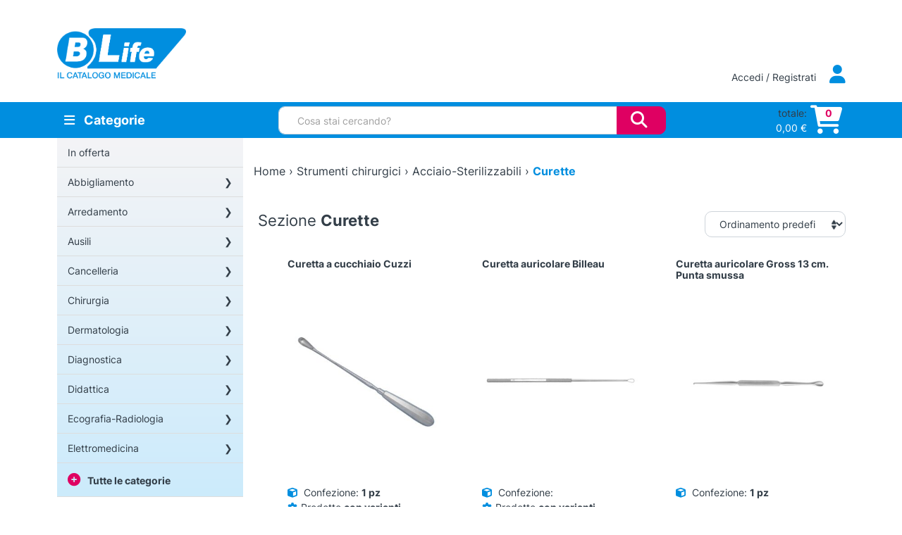

--- FILE ---
content_type: text/html; charset=UTF-8
request_url: https://www.blife.it/sezione-catalogo/strumentario/acciaio/curette/
body_size: 41384
content:
<!DOCTYPE html>
<html lang="it-IT">
    <head>
        <meta charset="UTF-8">
        <meta name="viewport" content="width=device-width, initial-scale=1, shrink-to-fit=no">
        <link rel="profile" href="http://gmpg.org/xfn/11">
        
		<title>Naviga in 🔎 Curette su B Life - Il Catalogo Medicale</title>
				<style>
			:root {
				--wtp-border-color: ;
				--wtp-active-color: #dddddd;
			}

				</style>
		<meta name='robots' content='index, follow, max-image-preview:large, max-snippet:-1, max-video-preview:-1' />

	<!-- This site is optimized with the Yoast SEO plugin v26.8 - https://yoast.com/product/yoast-seo-wordpress/ -->
	<meta name="description" content="Altre offerte in Strumenti chirurgici - Acciaio-Sterilizzabili - Curette siamo B Life - Il Catalogo Medicale l&#039;e-commerce dedicato ai Professionisti della Salute, di noi ti puoi fidare! 🤝" />
	<link rel="canonical" href="https://www.blife.it/sezione-catalogo/strumentario/acciaio/curette/" />
	<link rel="next" href="https://www.blife.it/sezione-catalogo/strumentario/acciaio/curette/page/2/" />
	<meta property="og:locale" content="it_IT" />
	<meta property="og:type" content="article" />
	<meta property="og:title" content="Naviga in 🔎 Curette su B Life - Il Catalogo Medicale" />
	<meta property="og:description" content="Altre offerte in Strumenti chirurgici - Acciaio-Sterilizzabili - Curette siamo B Life - Il Catalogo Medicale l&#039;e-commerce dedicato ai Professionisti della Salute, di noi ti puoi fidare! 🤝" />
	<meta property="og:url" content="https://www.blife.it/sezione-catalogo/strumentario/acciaio/curette/" />
	<meta property="og:site_name" content="B Life - Il Catalogo Medicale" />
	<meta name="twitter:card" content="summary_large_image" />
	<script type="application/ld+json" class="yoast-schema-graph">{"@context":"https://schema.org","@graph":[{"@type":"CollectionPage","@id":"https://www.blife.it/sezione-catalogo/strumentario/acciaio/curette/","url":"https://www.blife.it/sezione-catalogo/strumentario/acciaio/curette/","name":"Naviga in 🔎 Curette su B Life - Il Catalogo Medicale","isPartOf":{"@id":"https://www.blife.it/#website"},"primaryImageOfPage":{"@id":"https://www.blife.it/sezione-catalogo/strumentario/acciaio/curette/#primaryimage"},"image":{"@id":"https://www.blife.it/sezione-catalogo/strumentario/acciaio/curette/#primaryimage"},"thumbnailUrl":"https://www.blife.it/wp-content/uploads/2016/04/products-cucchiaio_cuzzi_.jpg","description":"Altre offerte in Strumenti chirurgici - Acciaio-Sterilizzabili - Curette siamo B Life - Il Catalogo Medicale l'e-commerce dedicato ai Professionisti della Salute, di noi ti puoi fidare! 🤝","breadcrumb":{"@id":"https://www.blife.it/sezione-catalogo/strumentario/acciaio/curette/#breadcrumb"},"inLanguage":"it-IT"},{"@type":"ImageObject","inLanguage":"it-IT","@id":"https://www.blife.it/sezione-catalogo/strumentario/acciaio/curette/#primaryimage","url":"https://www.blife.it/wp-content/uploads/2016/04/products-cucchiaio_cuzzi_.jpg","contentUrl":"https://www.blife.it/wp-content/uploads/2016/04/products-cucchiaio_cuzzi_.jpg","width":650,"height":467,"caption":"Curetta a cucchiaio Cuzzi"},{"@type":"BreadcrumbList","@id":"https://www.blife.it/sezione-catalogo/strumentario/acciaio/curette/#breadcrumb","itemListElement":[{"@type":"ListItem","position":1,"name":"Home","item":"https://www.blife.it/"},{"@type":"ListItem","position":2,"name":"Shop","item":"https://www.blife.it/shop/"},{"@type":"ListItem","position":3,"name":"Strumenti chirurgici","item":"https://www.blife.it/sezione-catalogo/strumentario/"},{"@type":"ListItem","position":4,"name":"Acciaio-Sterilizzabili","item":"https://www.blife.it/sezione-catalogo/strumentario/acciaio/"},{"@type":"ListItem","position":5,"name":"Curette"}]},{"@type":"WebSite","@id":"https://www.blife.it/#website","url":"https://www.blife.it/","name":"B Life - Il Catalogo Medicale","description":"E-commerce per i Professionisti della salute","publisher":{"@id":"https://www.blife.it/#organization"},"potentialAction":[{"@type":"SearchAction","target":{"@type":"EntryPoint","urlTemplate":"https://www.blife.it/?s={search_term_string}"},"query-input":{"@type":"PropertyValueSpecification","valueRequired":true,"valueName":"search_term_string"}}],"inLanguage":"it-IT"},{"@type":"Organization","@id":"https://www.blife.it/#organization","name":"B Life srl - Il Catalogo Medicale","url":"https://www.blife.it/","logo":{"@type":"ImageObject","inLanguage":"it-IT","@id":"https://www.blife.it/#/schema/logo/image/","url":"https://www.blife.it/wp-content/uploads/2022/06/logo-adattato.png","contentUrl":"https://www.blife.it/wp-content/uploads/2022/06/logo-adattato.png","width":201,"height":62,"caption":"B Life srl - Il Catalogo Medicale"},"image":{"@id":"https://www.blife.it/#/schema/logo/image/"}}]}</script>
	<!-- / Yoast SEO plugin. -->


<link rel='dns-prefetch' href='//unpkg.com' />
<link rel="alternate" type="application/rss+xml" title="Feed B Life - Il Catalogo Medicale &raquo; Curette Categoria" href="https://www.blife.it/sezione-catalogo/strumentario/acciaio/curette/feed/" />
<style id='wp-img-auto-sizes-contain-inline-css' type='text/css'>
img:is([sizes=auto i],[sizes^="auto," i]){contain-intrinsic-size:3000px 1500px}
/*# sourceURL=wp-img-auto-sizes-contain-inline-css */
</style>
<style id='wp-emoji-styles-inline-css' type='text/css'>

	img.wp-smiley, img.emoji {
		display: inline !important;
		border: none !important;
		box-shadow: none !important;
		height: 1em !important;
		width: 1em !important;
		margin: 0 0.07em !important;
		vertical-align: -0.1em !important;
		background: none !important;
		padding: 0 !important;
	}
/*# sourceURL=wp-emoji-styles-inline-css */
</style>
<style id='wp-block-library-inline-css' type='text/css'>
:root{
  --wp-block-synced-color:#7a00df;
  --wp-block-synced-color--rgb:122, 0, 223;
  --wp-bound-block-color:var(--wp-block-synced-color);
  --wp-editor-canvas-background:#ddd;
  --wp-admin-theme-color:#007cba;
  --wp-admin-theme-color--rgb:0, 124, 186;
  --wp-admin-theme-color-darker-10:#006ba1;
  --wp-admin-theme-color-darker-10--rgb:0, 107, 160.5;
  --wp-admin-theme-color-darker-20:#005a87;
  --wp-admin-theme-color-darker-20--rgb:0, 90, 135;
  --wp-admin-border-width-focus:2px;
}
@media (min-resolution:192dpi){
  :root{
    --wp-admin-border-width-focus:1.5px;
  }
}
.wp-element-button{
  cursor:pointer;
}

:root .has-very-light-gray-background-color{
  background-color:#eee;
}
:root .has-very-dark-gray-background-color{
  background-color:#313131;
}
:root .has-very-light-gray-color{
  color:#eee;
}
:root .has-very-dark-gray-color{
  color:#313131;
}
:root .has-vivid-green-cyan-to-vivid-cyan-blue-gradient-background{
  background:linear-gradient(135deg, #00d084, #0693e3);
}
:root .has-purple-crush-gradient-background{
  background:linear-gradient(135deg, #34e2e4, #4721fb 50%, #ab1dfe);
}
:root .has-hazy-dawn-gradient-background{
  background:linear-gradient(135deg, #faaca8, #dad0ec);
}
:root .has-subdued-olive-gradient-background{
  background:linear-gradient(135deg, #fafae1, #67a671);
}
:root .has-atomic-cream-gradient-background{
  background:linear-gradient(135deg, #fdd79a, #004a59);
}
:root .has-nightshade-gradient-background{
  background:linear-gradient(135deg, #330968, #31cdcf);
}
:root .has-midnight-gradient-background{
  background:linear-gradient(135deg, #020381, #2874fc);
}
:root{
  --wp--preset--font-size--normal:16px;
  --wp--preset--font-size--huge:42px;
}

.has-regular-font-size{
  font-size:1em;
}

.has-larger-font-size{
  font-size:2.625em;
}

.has-normal-font-size{
  font-size:var(--wp--preset--font-size--normal);
}

.has-huge-font-size{
  font-size:var(--wp--preset--font-size--huge);
}

.has-text-align-center{
  text-align:center;
}

.has-text-align-left{
  text-align:left;
}

.has-text-align-right{
  text-align:right;
}

.has-fit-text{
  white-space:nowrap !important;
}

#end-resizable-editor-section{
  display:none;
}

.aligncenter{
  clear:both;
}

.items-justified-left{
  justify-content:flex-start;
}

.items-justified-center{
  justify-content:center;
}

.items-justified-right{
  justify-content:flex-end;
}

.items-justified-space-between{
  justify-content:space-between;
}

.screen-reader-text{
  border:0;
  clip-path:inset(50%);
  height:1px;
  margin:-1px;
  overflow:hidden;
  padding:0;
  position:absolute;
  width:1px;
  word-wrap:normal !important;
}

.screen-reader-text:focus{
  background-color:#ddd;
  clip-path:none;
  color:#444;
  display:block;
  font-size:1em;
  height:auto;
  left:5px;
  line-height:normal;
  padding:15px 23px 14px;
  text-decoration:none;
  top:5px;
  width:auto;
  z-index:100000;
}
html :where(.has-border-color){
  border-style:solid;
}

html :where([style*=border-top-color]){
  border-top-style:solid;
}

html :where([style*=border-right-color]){
  border-right-style:solid;
}

html :where([style*=border-bottom-color]){
  border-bottom-style:solid;
}

html :where([style*=border-left-color]){
  border-left-style:solid;
}

html :where([style*=border-width]){
  border-style:solid;
}

html :where([style*=border-top-width]){
  border-top-style:solid;
}

html :where([style*=border-right-width]){
  border-right-style:solid;
}

html :where([style*=border-bottom-width]){
  border-bottom-style:solid;
}

html :where([style*=border-left-width]){
  border-left-style:solid;
}
html :where(img[class*=wp-image-]){
  height:auto;
  max-width:100%;
}
:where(figure){
  margin:0 0 1em;
}

html :where(.is-position-sticky){
  --wp-admin--admin-bar--position-offset:var(--wp-admin--admin-bar--height, 0px);
}

@media screen and (max-width:600px){
  html :where(.is-position-sticky){
    --wp-admin--admin-bar--position-offset:0px;
  }
}

/*# sourceURL=wp-block-library-inline-css */
</style><style id='global-styles-inline-css' type='text/css'>
:root{--wp--preset--aspect-ratio--square: 1;--wp--preset--aspect-ratio--4-3: 4/3;--wp--preset--aspect-ratio--3-4: 3/4;--wp--preset--aspect-ratio--3-2: 3/2;--wp--preset--aspect-ratio--2-3: 2/3;--wp--preset--aspect-ratio--16-9: 16/9;--wp--preset--aspect-ratio--9-16: 9/16;--wp--preset--color--black: #000000;--wp--preset--color--cyan-bluish-gray: #abb8c3;--wp--preset--color--white: #ffffff;--wp--preset--color--pale-pink: #f78da7;--wp--preset--color--vivid-red: #cf2e2e;--wp--preset--color--luminous-vivid-orange: #ff6900;--wp--preset--color--luminous-vivid-amber: #fcb900;--wp--preset--color--light-green-cyan: #7bdcb5;--wp--preset--color--vivid-green-cyan: #00d084;--wp--preset--color--pale-cyan-blue: #8ed1fc;--wp--preset--color--vivid-cyan-blue: #0693e3;--wp--preset--color--vivid-purple: #9b51e0;--wp--preset--gradient--vivid-cyan-blue-to-vivid-purple: linear-gradient(135deg,rgb(6,147,227) 0%,rgb(155,81,224) 100%);--wp--preset--gradient--light-green-cyan-to-vivid-green-cyan: linear-gradient(135deg,rgb(122,220,180) 0%,rgb(0,208,130) 100%);--wp--preset--gradient--luminous-vivid-amber-to-luminous-vivid-orange: linear-gradient(135deg,rgb(252,185,0) 0%,rgb(255,105,0) 100%);--wp--preset--gradient--luminous-vivid-orange-to-vivid-red: linear-gradient(135deg,rgb(255,105,0) 0%,rgb(207,46,46) 100%);--wp--preset--gradient--very-light-gray-to-cyan-bluish-gray: linear-gradient(135deg,rgb(238,238,238) 0%,rgb(169,184,195) 100%);--wp--preset--gradient--cool-to-warm-spectrum: linear-gradient(135deg,rgb(74,234,220) 0%,rgb(151,120,209) 20%,rgb(207,42,186) 40%,rgb(238,44,130) 60%,rgb(251,105,98) 80%,rgb(254,248,76) 100%);--wp--preset--gradient--blush-light-purple: linear-gradient(135deg,rgb(255,206,236) 0%,rgb(152,150,240) 100%);--wp--preset--gradient--blush-bordeaux: linear-gradient(135deg,rgb(254,205,165) 0%,rgb(254,45,45) 50%,rgb(107,0,62) 100%);--wp--preset--gradient--luminous-dusk: linear-gradient(135deg,rgb(255,203,112) 0%,rgb(199,81,192) 50%,rgb(65,88,208) 100%);--wp--preset--gradient--pale-ocean: linear-gradient(135deg,rgb(255,245,203) 0%,rgb(182,227,212) 50%,rgb(51,167,181) 100%);--wp--preset--gradient--electric-grass: linear-gradient(135deg,rgb(202,248,128) 0%,rgb(113,206,126) 100%);--wp--preset--gradient--midnight: linear-gradient(135deg,rgb(2,3,129) 0%,rgb(40,116,252) 100%);--wp--preset--font-size--small: 13px;--wp--preset--font-size--medium: 20px;--wp--preset--font-size--large: 36px;--wp--preset--font-size--x-large: 42px;--wp--preset--spacing--20: 0.44rem;--wp--preset--spacing--30: 0.67rem;--wp--preset--spacing--40: 1rem;--wp--preset--spacing--50: 1.5rem;--wp--preset--spacing--60: 2.25rem;--wp--preset--spacing--70: 3.38rem;--wp--preset--spacing--80: 5.06rem;--wp--preset--shadow--natural: 6px 6px 9px rgba(0, 0, 0, 0.2);--wp--preset--shadow--deep: 12px 12px 50px rgba(0, 0, 0, 0.4);--wp--preset--shadow--sharp: 6px 6px 0px rgba(0, 0, 0, 0.2);--wp--preset--shadow--outlined: 6px 6px 0px -3px rgb(255, 255, 255), 6px 6px rgb(0, 0, 0);--wp--preset--shadow--crisp: 6px 6px 0px rgb(0, 0, 0);}:where(.is-layout-flex){gap: 0.5em;}:where(.is-layout-grid){gap: 0.5em;}body .is-layout-flex{display: flex;}.is-layout-flex{flex-wrap: wrap;align-items: center;}.is-layout-flex > :is(*, div){margin: 0;}body .is-layout-grid{display: grid;}.is-layout-grid > :is(*, div){margin: 0;}:where(.wp-block-columns.is-layout-flex){gap: 2em;}:where(.wp-block-columns.is-layout-grid){gap: 2em;}:where(.wp-block-post-template.is-layout-flex){gap: 1.25em;}:where(.wp-block-post-template.is-layout-grid){gap: 1.25em;}.has-black-color{color: var(--wp--preset--color--black) !important;}.has-cyan-bluish-gray-color{color: var(--wp--preset--color--cyan-bluish-gray) !important;}.has-white-color{color: var(--wp--preset--color--white) !important;}.has-pale-pink-color{color: var(--wp--preset--color--pale-pink) !important;}.has-vivid-red-color{color: var(--wp--preset--color--vivid-red) !important;}.has-luminous-vivid-orange-color{color: var(--wp--preset--color--luminous-vivid-orange) !important;}.has-luminous-vivid-amber-color{color: var(--wp--preset--color--luminous-vivid-amber) !important;}.has-light-green-cyan-color{color: var(--wp--preset--color--light-green-cyan) !important;}.has-vivid-green-cyan-color{color: var(--wp--preset--color--vivid-green-cyan) !important;}.has-pale-cyan-blue-color{color: var(--wp--preset--color--pale-cyan-blue) !important;}.has-vivid-cyan-blue-color{color: var(--wp--preset--color--vivid-cyan-blue) !important;}.has-vivid-purple-color{color: var(--wp--preset--color--vivid-purple) !important;}.has-black-background-color{background-color: var(--wp--preset--color--black) !important;}.has-cyan-bluish-gray-background-color{background-color: var(--wp--preset--color--cyan-bluish-gray) !important;}.has-white-background-color{background-color: var(--wp--preset--color--white) !important;}.has-pale-pink-background-color{background-color: var(--wp--preset--color--pale-pink) !important;}.has-vivid-red-background-color{background-color: var(--wp--preset--color--vivid-red) !important;}.has-luminous-vivid-orange-background-color{background-color: var(--wp--preset--color--luminous-vivid-orange) !important;}.has-luminous-vivid-amber-background-color{background-color: var(--wp--preset--color--luminous-vivid-amber) !important;}.has-light-green-cyan-background-color{background-color: var(--wp--preset--color--light-green-cyan) !important;}.has-vivid-green-cyan-background-color{background-color: var(--wp--preset--color--vivid-green-cyan) !important;}.has-pale-cyan-blue-background-color{background-color: var(--wp--preset--color--pale-cyan-blue) !important;}.has-vivid-cyan-blue-background-color{background-color: var(--wp--preset--color--vivid-cyan-blue) !important;}.has-vivid-purple-background-color{background-color: var(--wp--preset--color--vivid-purple) !important;}.has-black-border-color{border-color: var(--wp--preset--color--black) !important;}.has-cyan-bluish-gray-border-color{border-color: var(--wp--preset--color--cyan-bluish-gray) !important;}.has-white-border-color{border-color: var(--wp--preset--color--white) !important;}.has-pale-pink-border-color{border-color: var(--wp--preset--color--pale-pink) !important;}.has-vivid-red-border-color{border-color: var(--wp--preset--color--vivid-red) !important;}.has-luminous-vivid-orange-border-color{border-color: var(--wp--preset--color--luminous-vivid-orange) !important;}.has-luminous-vivid-amber-border-color{border-color: var(--wp--preset--color--luminous-vivid-amber) !important;}.has-light-green-cyan-border-color{border-color: var(--wp--preset--color--light-green-cyan) !important;}.has-vivid-green-cyan-border-color{border-color: var(--wp--preset--color--vivid-green-cyan) !important;}.has-pale-cyan-blue-border-color{border-color: var(--wp--preset--color--pale-cyan-blue) !important;}.has-vivid-cyan-blue-border-color{border-color: var(--wp--preset--color--vivid-cyan-blue) !important;}.has-vivid-purple-border-color{border-color: var(--wp--preset--color--vivid-purple) !important;}.has-vivid-cyan-blue-to-vivid-purple-gradient-background{background: var(--wp--preset--gradient--vivid-cyan-blue-to-vivid-purple) !important;}.has-light-green-cyan-to-vivid-green-cyan-gradient-background{background: var(--wp--preset--gradient--light-green-cyan-to-vivid-green-cyan) !important;}.has-luminous-vivid-amber-to-luminous-vivid-orange-gradient-background{background: var(--wp--preset--gradient--luminous-vivid-amber-to-luminous-vivid-orange) !important;}.has-luminous-vivid-orange-to-vivid-red-gradient-background{background: var(--wp--preset--gradient--luminous-vivid-orange-to-vivid-red) !important;}.has-very-light-gray-to-cyan-bluish-gray-gradient-background{background: var(--wp--preset--gradient--very-light-gray-to-cyan-bluish-gray) !important;}.has-cool-to-warm-spectrum-gradient-background{background: var(--wp--preset--gradient--cool-to-warm-spectrum) !important;}.has-blush-light-purple-gradient-background{background: var(--wp--preset--gradient--blush-light-purple) !important;}.has-blush-bordeaux-gradient-background{background: var(--wp--preset--gradient--blush-bordeaux) !important;}.has-luminous-dusk-gradient-background{background: var(--wp--preset--gradient--luminous-dusk) !important;}.has-pale-ocean-gradient-background{background: var(--wp--preset--gradient--pale-ocean) !important;}.has-electric-grass-gradient-background{background: var(--wp--preset--gradient--electric-grass) !important;}.has-midnight-gradient-background{background: var(--wp--preset--gradient--midnight) !important;}.has-small-font-size{font-size: var(--wp--preset--font-size--small) !important;}.has-medium-font-size{font-size: var(--wp--preset--font-size--medium) !important;}.has-large-font-size{font-size: var(--wp--preset--font-size--large) !important;}.has-x-large-font-size{font-size: var(--wp--preset--font-size--x-large) !important;}
/*# sourceURL=global-styles-inline-css */
</style>
<style id='core-block-supports-inline-css' type='text/css'>
/**
 * Core styles: block-supports
 */

/*# sourceURL=core-block-supports-inline-css */
</style>

<style id='classic-theme-styles-inline-css' type='text/css'>
/**
 * These rules are needed for backwards compatibility.
 * They should match the button element rules in the base theme.json file.
 */
.wp-block-button__link {
	color: #ffffff;
	background-color: #32373c;
	border-radius: 9999px; /* 100% causes an oval, but any explicit but really high value retains the pill shape. */

	/* This needs a low specificity so it won't override the rules from the button element if defined in theme.json. */
	box-shadow: none;
	text-decoration: none;

	/* The extra 2px are added to size solids the same as the outline versions.*/
	padding: calc(0.667em + 2px) calc(1.333em + 2px);

	font-size: 1.125em;
}

.wp-block-file__button {
	background: #32373c;
	color: #ffffff;
	text-decoration: none;
}

/*# sourceURL=/wp-includes/css/classic-themes.css */
</style>
<link rel='stylesheet' id='contact-form-7-css' href='https://www.blife.it/wp-content/plugins/contact-form-7/includes/css/styles.css?ver=6.1.4' type='text/css' media='all' />
<link rel='stylesheet' id='wpa-css-css' href='https://www.blife.it/wp-content/plugins/honeypot/includes/css/wpa.css?ver=2.3.04' type='text/css' media='all' />
<link rel='stylesheet' id='woocommerce-layout-css' href='https://www.blife.it/wp-content/plugins/woocommerce/assets/css/woocommerce-layout.css?ver=10.4.3' type='text/css' media='all' />
<link rel='stylesheet' id='woocommerce-smallscreen-css' href='https://www.blife.it/wp-content/plugins/woocommerce/assets/css/woocommerce-smallscreen.css?ver=10.4.3' type='text/css' media='only screen and (max-width: 768px)' />
<link rel='stylesheet' id='woocommerce-general-css' href='https://www.blife.it/wp-content/plugins/woocommerce/assets/css/woocommerce.css?ver=10.4.3' type='text/css' media='all' />
<style id='woocommerce-inline-inline-css' type='text/css'>
.woocommerce form .form-row .required { visibility: visible; }
/*# sourceURL=woocommerce-inline-inline-css */
</style>
<link rel='stylesheet' id='wp-live-chat-support-css' href='https://www.blife.it/wp-content/plugins/wp-live-chat-support/public/css/wplc-plugin-public.css?ver=10.0.17' type='text/css' media='all' />
<link rel='stylesheet' id='b42-style-css' href='https://www.blife.it/wp-content/themes/blife2022/public/css/theme.css?ver=6.9' type='text/css' media='all' />
<link rel='stylesheet' id='wtp-front-style-css' href='https://www.blife.it/wp-content/plugins/tiered-pricing-for-woocommerce/assets/css/front_style.css?ver=1.0.0&#038;t=01022026063646' type='text/css' media='all' />
<script type="text/javascript" id="webtoffee-cookie-consent-js-extra">
/* <![CDATA[ */
var _wccConfig = {"_ipData":[],"_assetsURL":"https://www.blife.it/wp-content/plugins/webtoffee-cookie-consent/lite/frontend/images/","_publicURL":"https://www.blife.it","_categories":[{"name":"Necessaria","slug":"necessary","isNecessary":true,"ccpaDoNotSell":true,"cookies":[{"cookieID":"wt_consent","domain":"www.blife.it","provider":""},{"cookieID":"wpEmojiSettingsSupports","domain":"blife.it","provider":""}],"active":true,"defaultConsent":{"gdpr":true,"ccpa":true},"foundNoCookieScript":false},{"name":"Funzionale","slug":"functional","isNecessary":false,"ccpaDoNotSell":true,"cookies":[{"cookieID":"S","domain":".docs.google.com","provider":"yahoo.com"}],"active":true,"defaultConsent":{"gdpr":false,"ccpa":false},"foundNoCookieScript":false},{"name":"Analitica","slug":"analytics","isNecessary":false,"ccpaDoNotSell":true,"cookies":[{"cookieID":"sbjs_migrations","domain":".blife.it","provider":"sourcebuster.min.js"},{"cookieID":"sbjs_current_add","domain":".blife.it","provider":"sourcebuster.min.js"},{"cookieID":"sbjs_first_add","domain":".blife.it","provider":"sourcebuster.min.js"},{"cookieID":"sbjs_current","domain":".blife.it","provider":"sourcebuster.min.js"},{"cookieID":"sbjs_first","domain":".blife.it","provider":"sourcebuster.min.js"},{"cookieID":"sbjs_udata","domain":".blife.it","provider":"sourcebuster.min.js"},{"cookieID":"sbjs_session","domain":".blife.it","provider":"sourcebuster.min.js"}],"active":true,"defaultConsent":{"gdpr":false,"ccpa":false},"foundNoCookieScript":false},{"name":"Prestazioni","slug":"performance","isNecessary":false,"ccpaDoNotSell":true,"cookies":[],"active":true,"defaultConsent":{"gdpr":false,"ccpa":false},"foundNoCookieScript":false},{"name":"Pubblicitari","slug":"advertisement","isNecessary":false,"ccpaDoNotSell":true,"cookies":[{"cookieID":"COMPASS","domain":".docs.google.com","provider":"yahoo.com"},{"cookieID":"NID","domain":".google.com","provider":"google.com"},{"cookieID":"iutk","domain":".issuu.com","provider":"issuu.com"},{"cookieID":"mc","domain":".quantserve.com","provider":"quantserve.com"}],"active":true,"defaultConsent":{"gdpr":false,"ccpa":false},"foundNoCookieScript":false},{"name":"Altre","slug":"others","isNecessary":false,"ccpaDoNotSell":true,"cookies":[],"active":true,"defaultConsent":{"gdpr":false,"ccpa":false},"foundNoCookieScript":false}],"_activeLaw":"gdpr","_rootDomain":"","_block":"1","_showBanner":"1","_bannerConfig":{"GDPR":{"settings":{"type":"classic","position":"bottom","applicableLaw":"gdpr","preferenceCenter":"push-down","selectedRegion":"EU","consentExpiry":365,"shortcodes":[{"key":"wcc_readmore","content":"\u003Ca href=\"https://www.blife.it/cookie-policy/\" class=\"wcc-policy\" aria-label=\"Politica sui cookie\" target=\"_blank\" rel=\"noopener\" data-tag=\"readmore-button\"\u003EPolitica sui cookie\u003C/a\u003E","tag":"readmore-button","status":true,"attributes":{"rel":"nofollow","target":"_blank"}},{"key":"wcc_show_desc","content":"\u003Cbutton class=\"wcc-show-desc-btn\" data-tag=\"show-desc-button\" aria-label=\"Mostra di pi\u00f9\"\u003EMostra di pi\u00f9\u003C/button\u003E","tag":"show-desc-button","status":true,"attributes":[]},{"key":"wcc_hide_desc","content":"\u003Cbutton class=\"wcc-show-desc-btn\" data-tag=\"hide-desc-button\" aria-label=\"Mostra meno\"\u003EMostra meno\u003C/button\u003E","tag":"hide-desc-button","status":true,"attributes":[]},{"key":"wcc_category_toggle_label","content":"[wcc_{{status}}_category_label] [wcc_preference_{{category_slug}}_title]","tag":"","status":true,"attributes":[]},{"key":"wcc_enable_category_label","content":"Abilitare","tag":"","status":true,"attributes":[]},{"key":"wcc_disable_category_label","content":"Disattivare","tag":"","status":true,"attributes":[]},{"key":"wcc_video_placeholder","content":"\u003Cdiv class=\"video-placeholder-normal\" data-tag=\"video-placeholder\" id=\"[UNIQUEID]\"\u003E\u003Cp class=\"video-placeholder-text-normal\" data-tag=\"placeholder-title\"\u003ESi prega di accettare il {category} consenso ai cookie\u003C/p\u003E\u003C/div\u003E","tag":"","status":true,"attributes":[]},{"key":"wcc_enable_optout_label","content":"Abilitare","tag":"","status":true,"attributes":[]},{"key":"wcc_disable_optout_label","content":"Disattivare","tag":"","status":true,"attributes":[]},{"key":"wcc_optout_toggle_label","content":"[wcc_{{status}}_optout_label] [wcc_optout_option_title]","tag":"","status":true,"attributes":[]},{"key":"wcc_optout_option_title","content":"Non vendere o condividere i miei dati personali","tag":"","status":true,"attributes":[]},{"key":"wcc_optout_close_label","content":"Vicino","tag":"","status":true,"attributes":[]}],"bannerEnabled":true},"behaviours":{"reloadBannerOnAccept":false,"loadAnalyticsByDefault":false,"animations":{"onLoad":"animate","onHide":"sticky"}},"config":{"revisitConsent":{"status":true,"tag":"revisit-consent","position":"bottom-left","meta":{"url":"#"},"styles":[],"elements":{"title":{"type":"text","tag":"revisit-consent-title","status":true,"styles":{"color":"#0056a7"}}}},"preferenceCenter":{"toggle":{"status":true,"tag":"detail-category-toggle","type":"toggle","states":{"active":{"styles":{"background-color":"#000000"}},"inactive":{"styles":{"background-color":"#D0D5D2"}}}},"poweredBy":{"status":false,"tag":"detail-powered-by","styles":{"background-color":"#EDEDED","color":"#293C5B"}}},"categoryPreview":{"status":false,"toggle":{"status":true,"tag":"detail-category-preview-toggle","type":"toggle","states":{"active":{"styles":{"background-color":"#000000"}},"inactive":{"styles":{"background-color":"#D0D5D2"}}}}},"videoPlaceholder":{"status":true,"styles":{"background-color":"#000000","border-color":"#000000","color":"#ffffff"}},"readMore":{"status":true,"tag":"readmore-button","type":"link","meta":{"noFollow":true,"newTab":true},"styles":{"color":"#008EDF","background-color":"transparent","border-color":"transparent"}},"auditTable":{"status":true},"optOption":{"status":true,"toggle":{"status":true,"tag":"optout-option-toggle","type":"toggle","states":{"active":{"styles":{"background-color":"#000000"}},"inactive":{"styles":{"background-color":"#FFFFFF"}}}},"gpcOption":false}}}},"_version":"3.5.0","_logConsent":"1","_tags":[{"tag":"accept-button","styles":{"color":"#FFFFFF","background-color":"#008EDF","border-color":"#008EDF"}},{"tag":"reject-button","styles":{"color":"#000000","background-color":"transparent","border-color":"#000000"}},{"tag":"settings-button","styles":{"color":"#DF0062","background-color":"transparent","border-color":"#DF0062"}},{"tag":"readmore-button","styles":{"color":"#008EDF","background-color":"transparent","border-color":"transparent"}},{"tag":"donotsell-button","styles":{"color":"#1863dc","background-color":"transparent","border-color":"transparent"}},{"tag":"accept-button","styles":{"color":"#FFFFFF","background-color":"#008EDF","border-color":"#008EDF"}},{"tag":"revisit-consent","styles":[]},{"tag":"detail-category-always-enabled","styles":{"color":"#008000"}}],"_rtl":"","_lawSelected":["GDPR"],"_restApiUrl":"https://directory.cookieyes.com/api/v1/ip","_renewConsent":"","_restrictToCA":"","_customEvents":"","_ccpaAllowedRegions":[],"_gdprAllowedRegions":[],"_closeButtonAction":"reject","_ssl":"1","_providersToBlock":[{"re":"yahoo.com","categories":["functional","advertisement"]},{"re":"sourcebuster.min.js","categories":["analytics"]},{"re":"google.com","categories":["advertisement"]},{"re":"issuu.com","categories":["advertisement"]},{"re":"quantserve.com","categories":["advertisement"]}]};
var _wccStyles = {"css":{"GDPR":".wcc-hide{display: none;}.wcc-btn-revisit-wrapper{display: flex; padding: 6px; border-radius: 8px; opacity: 0px; background-color:#ffffff; box-shadow: 0px 3px 10px 0px #798da04d;  align-items: center; justify-content: center;  position: fixed; z-index: 999999; cursor: pointer;}.wcc-revisit-bottom-left{bottom: 15px; left: 15px;}.wcc-revisit-bottom-right{bottom: 15px; right: 15px;}.wcc-btn-revisit-wrapper .wcc-btn-revisit{display: flex; align-items: center; justify-content: center; background: none; border: none; cursor: pointer; position: relative; margin: 0; padding: 0;}.wcc-btn-revisit-wrapper .wcc-btn-revisit img{max-width: fit-content; margin: 0; } .wcc-btn-revisit-wrapper .wcc-revisit-help-text{font-size:14px; margin-left:4px; display:none;}.wcc-btn-revisit-wrapper:hover .wcc-revisit-help-text, .wcc-btn-revisit-wrapper:focus-within .wcc-revisit-help-text { display: block;}.wcc-revisit-hide{display: none;}.wcc-preference-btn:hover{cursor:pointer; text-decoration:underline;}.wcc-cookie-audit-table { font-family: inherit; border-collapse: collapse; width: 100%;} .wcc-cookie-audit-table th, .wcc-cookie-audit-table td {text-align: left; padding: 10px; font-size: 12px; color: #000000; word-break: normal; background-color: #d9dfe7; border: 1px solid #cbced6;} .wcc-cookie-audit-table tr:nth-child(2n + 1) td { background: #f1f5fa; }.wcc-consent-container{position: fixed; width: 100%; box-sizing: border-box; z-index: 9999999;}.wcc-classic-bottom{bottom: 0; left: 0;}.wcc-classic-top{top: 0; left: 0;}.wcc-consent-container .wcc-consent-bar{background: #ffffff; border: 1px solid; padding: 16.5px 24px; box-shadow: 0 -1px 10px 0 #acabab4d;}.wcc-consent-bar .wcc-banner-btn-close{position: absolute; right: 14px; top: 14px; background: none; border: none; cursor: pointer; padding: 0; margin: 0; height: auto; width: auto; min-height: 0; line-height: 0; text-shadow: none; box-shadow: none;}.wcc-consent-bar .wcc-banner-btn-close img{width: 10px; height: 10px; margin: 0;}.wcc-custom-brand-logo-wrapper .wcc-custom-brand-logo{width: 100px; height: auto; margin: 0 0 10px 0;}.wcc-notice .wcc-title{color: #212121; font-weight: 700; font-size: 18px; line-height: 24px; margin: 0 0 10px 0;}.wcc-notice-group{display: flex; justify-content: space-between; align-items: center;}.wcc-notice-des *{font-size: 14px;}.wcc-notice-des{color: #212121; font-size: 14px; line-height: 24px; font-weight: 400;}.wcc-notice-des img{height: 25px; width: 25px;}.wcc-consent-bar .wcc-notice-des p{color: inherit; margin-top: 0;}.wcc-notice-des p:last-child{margin-bottom: 0;}.wcc-notice-des a.wcc-policy,.wcc-notice-des button.wcc-policy{font-size: 14px; color: #1863dc; white-space: nowrap; cursor: pointer; background: transparent; border: 1px solid; text-decoration: underline;}.wcc-notice-des button.wcc-policy{padding: 0;}.wcc-notice-des a.wcc-policy:focus-visible,.wcc-consent-bar .wcc-banner-btn-close:focus-visible,.wcc-notice-des button.wcc-policy:focus-visible,.wcc-category-direct-switch input[type=\"checkbox\"]:focus-visible,.wcc-preference-content-wrapper .wcc-show-desc-btn:focus-visible,.wcc-accordion-header .wcc-accordion-btn:focus-visible,.wcc-switch input[type=\"checkbox\"]:focus-visible,.wcc-footer-wrapper a:focus-visible,.wcc-btn:focus-visible{outline: 2px solid #1863dc; outline-offset: 2px;}.wcc-btn:focus:not(:focus-visible),.wcc-accordion-header .wcc-accordion-btn:focus:not(:focus-visible),.wcc-preference-content-wrapper .wcc-show-desc-btn:focus:not(:focus-visible),.wcc-btn-revisit-wrapper .wcc-btn-revisit:focus:not(:focus-visible),.wcc-preference-header .wcc-btn-close:focus:not(:focus-visible),.wcc-banner-btn-close:focus:not(:focus-visible){outline: 0;}button.wcc-show-desc-btn:not(:hover):not(:active){color: #1863dc; background: transparent;}button.wcc-accordion-btn:not(:hover):not(:active),button.wcc-banner-btn-close:not(:hover):not(:active),button.wcc-btn-close:not(:hover):not(:active),button.wcc-btn-revisit:not(:hover):not(:active){background: transparent;}.wcc-consent-bar button:hover,.wcc-modal.wcc-modal-open button:hover,.wcc-consent-bar button:focus,.wcc-modal.wcc-modal-open button:focus{text-decoration: none;}.wcc-notice-btn-wrapper{display: flex; justify-content: center; align-items: center; margin-left: 15px;}.wcc-notice-btn-wrapper .wcc-btn{text-shadow: none; box-shadow: none;}.wcc-btn{font-size: 14px; font-family: inherit; line-height: 24px; padding: 8px 27px; font-weight: 500; margin: 0 8px 0 0; border-radius: 2px; white-space: nowrap; cursor: pointer; text-align: center; text-transform: none; min-height: 0;}.wcc-btn:hover{opacity: 0.8;}.wcc-btn-customize{color: #1863dc; background: transparent; border: 2px solid; border-color: #1863dc; padding: 8px 28px 8px 14px; position: relative;}.wcc-btn-reject{color: #1863dc; background: transparent; border: 2px solid #1863dc;}.wcc-btn-accept{background: #1863dc; color: #ffffff; border: 2px solid #1863dc;}.wcc-consent-bar .wcc-btn-customize::after{position: absolute; content: \"\"; display: inline-block; top: 18px; right: 12px; border-left: 5px solid transparent; border-right: 5px solid transparent; border-top: 6px solid; border-top-color: inherit;}.wcc-consent-container.wcc-consent-bar-expand .wcc-btn-customize::after{transform: rotate(-180deg);}.wcc-btn:last-child{margin-right: 0;}@media (max-width: 768px){.wcc-notice-group{display: block;}.wcc-notice-btn-wrapper{margin: 0;}.wcc-notice-btn-wrapper{flex-wrap: wrap;}.wcc-notice-btn-wrapper .wcc-btn{flex: auto; max-width: 100%; margin-top: 10px; white-space: unset;}}@media (max-width: 576px){.wcc-btn-accept{order: 1; width: 100%;}.wcc-btn-customize{order: 2;}.wcc-btn-reject{order: 3; margin-right: 0;}.wcc-consent-container.wcc-consent-bar-expand .wcc-consent-bar{display: none;}.wcc-consent-container .wcc-consent-bar{padding: 16.5px 0;}.wcc-custom-brand-logo-wrapper .wcc-custom-brand-logo, .wcc-notice .wcc-title, .wcc-notice-des, .wcc-notice-btn-wrapper, .wcc-category-direct-preview-wrapper{padding: 0 24px;}.wcc-notice-des{max-height: 40vh; overflow-y: scroll;}}@media (max-width: 352px){.wcc-notice .wcc-title{font-size: 16px;}.wcc-notice-des *{font-size: 12px;}.wcc-notice-des, .wcc-btn, .wcc-notice-des a.wcc-policy{font-size: 12px;}}.wcc-preference-wrapper{display: none;}.wcc-consent-container.wcc-classic-bottom.wcc-consent-bar-expand{animation: wcc-classic-expand 1s;}.wcc-consent-container.wcc-classic-bottom.wcc-consent-bar-expand .wcc-preference-wrapper{display: block;}@keyframes wcc-classic-expand{0%{transform: translateY(50%);}100%{transform: translateY(0%);}}.wcc-consent-container.wcc-classic-top .wcc-preference-wrapper{animation: wcc-classic-top-expand 1s;}.wcc-consent-container.wcc-classic-top.wcc-consent-bar-expand .wcc-preference-wrapper{display: block;}@keyframes wcc-classic-top-expand{0%{opacity: 0; transform: translateY(-50%);}50%{opacity: 0;}100%{opacity: 1; transform: translateY(0%);}}.wcc-preference{padding: 0 24px; color: #212121; overflow-y: scroll; max-height: 48vh;}.wcc-preference-center,.wcc-preference,.wcc-preference-header,.wcc-footer-wrapper{background-color: inherit;}.wcc-preference-center,.wcc-preference,.wcc-preference-body-wrapper,.wcc-accordion-wrapper{color: inherit;}.wcc-preference-header .wcc-btn-close{cursor: pointer; vertical-align: middle; padding: 0; margin: 0; display: none; background: none; border: none; height: auto; width: auto; min-height: 0; line-height: 0; box-shadow: none; text-shadow: none;}.wcc-preference-header .wcc-btn-close img{margin: 0; height: 10px; width: 10px;}.wcc-preference-header{margin: 16px 0 0 0; display: flex; align-items: center; justify-content: space-between;}.wcc-preference-header .wcc-preference-title{font-size: 18px; font-weight: 700; line-height: 24px;}.wcc-google-privacy-url a {text-decoration:none;color: #1863dc;cursor:pointer;} .wcc-preference-content-wrapper *,.wcc-preference-body-wrapper *{font-size: 14px;}.wcc-preference-content-wrapper{font-size: 14px; line-height: 24px; font-weight: 400; padding: 12px 0; }.wcc-preference-content-wrapper img{height: 25px; width: 25px;}.wcc-preference-content-wrapper .wcc-show-desc-btn{font-size: 14px; font-family: inherit; color: #1863dc; text-decoration: none; line-height: 24px; padding: 0; margin: 0; white-space: nowrap; cursor: pointer; background: transparent; border-color: transparent; text-transform: none; min-height: 0; text-shadow: none; box-shadow: none;}.wcc-preference-body-wrapper .wcc-preference-content-wrapper p{color: inherit; margin-top: 0;}.wcc-accordion-wrapper{margin-bottom: 10px;}.wcc-accordion{border-bottom: 1px solid;}.wcc-accordion:last-child{border-bottom: none;}.wcc-accordion .wcc-accordion-item{display: flex; margin-top: 10px;}.wcc-accordion .wcc-accordion-body{display: none;}.wcc-accordion.wcc-accordion-active .wcc-accordion-body{display: block; padding: 0 22px; margin-bottom: 16px;}.wcc-accordion-header-wrapper{cursor: pointer; width: 100%;}.wcc-accordion-item .wcc-accordion-header{display: flex; justify-content: space-between; align-items: center;}.wcc-accordion-header .wcc-accordion-btn{font-size: 16px; font-family: inherit; color: #212121; line-height: 24px; background: none; border: none; font-weight: 700; padding: 0; margin: 0; cursor: pointer; text-transform: none; min-height: 0; text-shadow: none; box-shadow: none;}.wcc-accordion-header .wcc-always-active{color: #008000; font-weight: 600; line-height: 24px; font-size: 14px;}.wcc-accordion-header-des *{font-size: 14px;}.wcc-accordion-header-des{color: #212121; font-size: 14px; line-height: 24px; margin: 10px 0 16px 0;}.wcc-accordion-header-wrapper .wcc-accordion-header-des p{color: inherit; margin-top: 0;}.wcc-accordion-chevron{margin-right: 22px; position: relative; cursor: pointer;}.wcc-accordion-chevron-hide{display: none;}.wcc-accordion .wcc-accordion-chevron i::before{content: \"\"; position: absolute; border-right: 1.4px solid; border-bottom: 1.4px solid; border-color: inherit; height: 6px; width: 6px; -webkit-transform: rotate(-45deg); -moz-transform: rotate(-45deg); -ms-transform: rotate(-45deg); -o-transform: rotate(-45deg); transform: rotate(-45deg); transition: all 0.2s ease-in-out; top: 8px;}.wcc-accordion.wcc-accordion-active .wcc-accordion-chevron i::before{-webkit-transform: rotate(45deg); -moz-transform: rotate(45deg); -ms-transform: rotate(45deg); -o-transform: rotate(45deg); transform: rotate(45deg);}.wcc-audit-table{background: #f4f4f4; border-radius: 6px;}.wcc-audit-table .wcc-empty-cookies-text{color: inherit; font-size: 12px; line-height: 24px; margin: 0; padding: 10px;}.wcc-audit-table .wcc-cookie-des-table{font-size: 12px; line-height: 24px; font-weight: normal; padding: 15px 10px; border-bottom: 1px solid; border-bottom-color: inherit; margin: 0;}.wcc-audit-table .wcc-cookie-des-table:last-child{border-bottom: none;}.wcc-audit-table .wcc-cookie-des-table li{list-style-type: none; display: flex; padding: 3px 0;}.wcc-audit-table .wcc-cookie-des-table li:first-child{padding-top: 0;}.wcc-cookie-des-table li div:first-child{width: 100px; font-weight: 600; word-break: break-word; word-wrap: break-word;}.wcc-cookie-des-table li div:last-child{flex: 1; word-break: break-word; word-wrap: break-word; margin-left: 8px;}.wcc-cookie-des-table li div:last-child p{color: inherit; margin-top: 0;}.wcc-cookie-des-table li div:last-child p:last-child{margin-bottom: 0;}.wcc-prefrence-btn-wrapper{display: flex; align-items: center; justify-content: flex-end; padding: 18px 24px; border-top: 1px solid;}.wcc-prefrence-btn-wrapper .wcc-btn{text-shadow: none; box-shadow: none;}.wcc-category-direct-preview-btn-wrapper .wcc-btn-preferences{text-shadow: none; box-shadow: none;}.wcc-prefrence-btn-wrapper .wcc-btn-accept,.wcc-prefrence-btn-wrapper .wcc-btn-reject{display: none;}.wcc-btn-preferences{color: #1863dc; background: transparent; border: 2px solid #1863dc;}.wcc-footer-wrapper{position: relative;}.wcc-footer-shadow{display: block; width: 100%; height: 40px; background: linear-gradient(180deg, rgba(255, 255, 255, 0) 0%, #ffffff 100%); position: absolute; bottom: 100%;}.wcc-preference-center,.wcc-preference,.wcc-preference-body-wrapper,.wcc-preference-content-wrapper,.wcc-accordion-wrapper,.wcc-accordion,.wcc-footer-wrapper,.wcc-prefrence-btn-wrapper{border-color: inherit;}@media (max-width: 768px){.wcc-preference{max-height: 35vh;}}@media (max-width: 576px){.wcc-consent-bar-hide{display: none;}.wcc-preference{max-height: 100vh; padding: 0;}.wcc-preference-body-wrapper{padding: 60px 24px 200px;}.wcc-preference-body-wrapper-reject-hide{padding: 60px 24px 165px;}.wcc-preference-header{position: fixed; width: 100%; box-sizing: border-box; z-index: 999999999; margin: 0; padding: 16px 24px; border-bottom: 1px solid #f4f4f4;}.wcc-preference-header .wcc-btn-close{display: block;}.wcc-prefrence-btn-wrapper{display: block;}.wcc-accordion.wcc-accordion-active .wcc-accordion-body{padding-right: 0;}.wcc-prefrence-btn-wrapper .wcc-btn{width: 100%; margin-top: 10px; margin-right: 0;}.wcc-prefrence-btn-wrapper .wcc-btn:first-child{margin-top: 0;}.wcc-accordion:last-child{padding-bottom: 20px;}.wcc-prefrence-btn-wrapper .wcc-btn-accept, .wcc-prefrence-btn-wrapper .wcc-btn-reject{display: block;}.wcc-footer-wrapper{position: fixed; bottom: 0; width: 100%;}}@media (max-width: 425px){.wcc-accordion-chevron{margin-right: 15px;}.wcc-accordion.wcc-accordion-active .wcc-accordion-body{padding: 0 15px;}}@media (max-width: 352px){.wcc-preference-header .wcc-preference-title{font-size: 16px;}.wcc-preference-content-wrapper *, .wcc-accordion-header-des *{font-size: 12px;}.wcc-accordion-header-des, .wcc-preference-content-wrapper, .wcc-preference-content-wrapper .wcc-show-desc-btn{font-size: 12px;}.wcc-accordion-header .wcc-accordion-btn{font-size: 14px;}}.wcc-category-direct-preview-wrapper{display: flex; flex-wrap: wrap; align-items: center; justify-content: space-between; margin-top: 16px;}.wcc-category-direct-preview{display: flex; flex-wrap: wrap; align-items: center; font-size: 14px; font-weight: 600; line-height: 24px; color: #212121;}.wcc-category-direct-preview-section{width: 100%; display: flex; justify-content: space-between; flex-wrap: wrap;}.wcc-category-direct-item{display: flex; margin: 0 30px 10px 0; cursor: pointer;}.wcc-category-direct-item label{font-size: 14px; font-weight: 600; margin-right: 10px; cursor: pointer; word-break: break-word;}.wcc-category-direct-switch input[type=\"checkbox\"]{display: inline-block; position: relative; width: 33px; height: 18px; margin: 0; background: #d0d5d2; -webkit-appearance: none; border-radius: 50px; border: none; cursor: pointer; vertical-align: middle; outline: 0; top: 0;}.wcc-category-direct-switch input[type=\"checkbox\"]:checked{background: #1863dc;}.wcc-category-direct-switch input[type=\"checkbox\"]:before{position: absolute; content: \"\"; height: 15px; width: 15px; left: 2px; bottom: 2px; margin: 0; border-radius: 50%; background-color: white; -webkit-transition: 0.4s; transition: 0.4s;}.wcc-category-direct-switch input[type=\"checkbox\"]:checked:before{-webkit-transform: translateX(14px); -ms-transform: translateX(14px); transform: translateX(14px);}.wcc-category-direct-switch input[type=\"checkbox\"]:after{display: none;}.wcc-category-direct-switch .wcc-category-direct-switch-enabled:checked{background: #818181;}@media (max-width: 576px){.wcc-category-direct-preview-wrapper{display: block;}.wcc-category-direct-item{justify-content: space-between; width: 45%; margin: 0 0 10px 0;}.wcc-category-direct-preview-btn-wrapper .wcc-btn-preferences{width: 100%;}}@media (max-width: 352px){.wcc-category-direct-preview{font-size: 12px;}}.wcc-switch{display: flex;}.wcc-switch input[type=\"checkbox\"]{position: relative; width: 44px; height: 24px; margin: 0; background: #d0d5d2; -webkit-appearance: none; border-radius: 50px; cursor: pointer; outline: 0; border: none; top: 0;}.wcc-switch input[type=\"checkbox\"]:checked{background: #3a76d8;}.wcc-switch input[type=\"checkbox\"]:before{position: absolute; content: \"\"; height: 20px; width: 20px; left: 2px; bottom: 2px; border-radius: 50%; background-color: white; -webkit-transition: 0.4s; transition: 0.4s; margin: 0;}.wcc-switch input[type=\"checkbox\"]:after{display: none;}.wcc-switch input[type=\"checkbox\"]:checked:before{-webkit-transform: translateX(20px); -ms-transform: translateX(20px); transform: translateX(20px);}@media (max-width: 425px){.wcc-switch input[type=\"checkbox\"]{width: 38px; height: 21px;}.wcc-switch input[type=\"checkbox\"]:before{height: 17px; width: 17px;}.wcc-switch input[type=\"checkbox\"]:checked:before{-webkit-transform: translateX(17px); -ms-transform: translateX(17px); transform: translateX(17px);}}.video-placeholder-youtube{background-size: 100% 100%; background-position: center; background-repeat: no-repeat; background-color: #b2b0b059; position: relative; display: flex; align-items: center; justify-content: center; max-width: 100%;}.video-placeholder-text-youtube{text-align: center; align-items: center; padding: 10px 16px; background-color: #000000cc; color: #ffffff; border: 1px solid; border-radius: 2px; cursor: pointer;}.video-placeholder-text-youtube:hover{text-decoration:underline;}.video-placeholder-normal{background-image: url(\"/wp-content/plugins/webtoffee-cookie-consent/lite/frontend/images/placeholder.svg\"); background-size: 80px; background-position: center; background-repeat: no-repeat; background-color: #b2b0b059; position: relative; display: flex; align-items: flex-end; justify-content: center; max-width: 100%;}.video-placeholder-text-normal{align-items: center; padding: 10px 16px; text-align: center; border: 1px solid; border-radius: 2px; cursor: pointer;}.wcc-rtl{direction: rtl; text-align: right;}.wcc-rtl .wcc-banner-btn-close{left: 9px; right: auto;}.wcc-rtl .wcc-notice-btn-wrapper .wcc-btn:last-child{margin-right: 8px;}.wcc-rtl .wcc-notice-btn-wrapper{margin-left: 0; margin-right: 15px;}.wcc-rtl .wcc-prefrence-btn-wrapper .wcc-btn{margin-right: 8px;}.wcc-rtl .wcc-prefrence-btn-wrapper .wcc-btn:first-child{margin-right: 0;}.wcc-rtl .wcc-accordion .wcc-accordion-chevron i::before{border: none; border-left: 1.4px solid; border-top: 1.4px solid; left: 12px;}.wcc-rtl .wcc-accordion.wcc-accordion-active .wcc-accordion-chevron i::before{-webkit-transform: rotate(-135deg); -moz-transform: rotate(-135deg); -ms-transform: rotate(-135deg); -o-transform: rotate(-135deg); transform: rotate(-135deg);}.wcc-rtl .wcc-category-direct-preview-btn-wrapper{margin-right: 15px; margin-left: 0;}.wcc-rtl .wcc-category-direct-item label{margin-right: 0; margin-left: 10px;}.wcc-rtl .wcc-category-direct-preview-section .wcc-category-direct-item:first-child{margin: 0 0 10px 0;}@media (max-width: 992px){.wcc-rtl .wcc-category-direct-preview-btn-wrapper{margin-right: 0;}}@media (max-width: 768px){.wcc-rtl .wcc-notice-btn-wrapper{margin-right: 0;}.wcc-rtl .wcc-notice-btn-wrapper .wcc-btn:first-child{margin-right: 0;}}@media (max-width: 576px){.wcc-rtl .wcc-prefrence-btn-wrapper .wcc-btn{margin-right: 0;}.wcc-rtl .wcc-notice-btn-wrapper .wcc-btn{margin-right: 0;}.wcc-rtl .wcc-notice-btn-wrapper .wcc-btn:last-child{margin-right: 0;}.wcc-rtl .wcc-notice-btn-wrapper .wcc-btn-reject{margin-right: 8px;}.wcc-rtl .wcc-accordion.wcc-accordion-active .wcc-accordion-body{padding: 0 22px 0 0;}}@media (max-width: 425px){.wcc-rtl .wcc-accordion.wcc-accordion-active .wcc-accordion-body{padding: 0 15px 0 0;}}@media (max-width: 440px){.wcc-consent-bar .wcc-banner-btn-close,.wcc-preference-header .wcc-btn-close{padding: 17px;}.wcc-consent-bar .wcc-banner-btn-close {right: 2px; top: 6px; } .wcc-preference-header{padding: 12px 0 12px 24px;}} @media (min-width: 768px) and (max-width: 1024px) {.wcc-consent-bar .wcc-banner-btn-close,.wcc-preference-header .wcc-btn-close{padding: 17px;}.wcc-consent-bar .wcc-banner-btn-close {right: 2px; top: 6px; } .wcc-preference-header{padding: 12px 0 12px 24px;}}@media (max-width: 576px) and (max-height: 425px) { .wcc-notice-des {  max-height: unset;  overflow-y: unset; } .wcc-consent-container { max-height: 100vh; overflow-y: scroll; } .wcc-preference { max-height: unset; overflow-y: unset; } .wcc-preference-body-wrapper { padding: 0 24px; } .wcc-preference-body-wrapper-reject-hide { padding: 0 24px; } .wcc-preference-header { position: unset; } .wcc-footer-wrapper { position: unset; } }"}};
var _wccApi = {"base":"https://www.blife.it/wp-json/wcc/v1/","nonce":"73fd80e50e"};
var _wccGCMConfig = {"_mode":"advanced","_urlPassthrough":"","_debugMode":"","_redactData":"","_regions":[],"_wccBypass":"","wait_for_update":"500","_isGTMTemplate":""};
//# sourceURL=webtoffee-cookie-consent-js-extra
/* ]]> */
</script>
<script type="text/javascript" src="https://www.blife.it/wp-content/plugins/webtoffee-cookie-consent/lite/frontend/js/script.js?ver=3.5.0" id="webtoffee-cookie-consent-js"></script>
<script type="text/javascript" src="https://www.blife.it/wp-content/plugins/webtoffee-cookie-consent/lite/frontend/js/gcm.js?ver=3.5.0" id="webtoffee-cookie-consent-gcm-js"></script>
<script type="text/javascript" src="https://www.blife.it/wp-includes/js/jquery/jquery.js?ver=3.7.1" id="jquery-core-js"></script>
<script type="text/javascript" src="https://www.blife.it/wp-includes/js/jquery/jquery-migrate.js?ver=3.4.1" id="jquery-migrate-js"></script>
<script type="text/javascript" src="https://www.blife.it/wp-content/plugins/woocommerce/assets/js/js-cookie/js.cookie.js?ver=2.1.4-wc.10.4.3" id="wc-js-cookie-js" defer="defer" data-wp-strategy="defer"></script>
<script type="text/javascript" id="wc-cart-fragments-js-extra">
/* <![CDATA[ */
var wc_cart_fragments_params = {"ajax_url":"/wp-admin/admin-ajax.php","wc_ajax_url":"/?wc-ajax=%%endpoint%%","cart_hash_key":"wc_cart_hash_487dbd2ae1ea4f03ba1faa8d2fe00156","fragment_name":"wc_fragments_487dbd2ae1ea4f03ba1faa8d2fe00156","request_timeout":"5000"};
//# sourceURL=wc-cart-fragments-js-extra
/* ]]> */
</script>
<script type="text/javascript" src="https://www.blife.it/wp-content/plugins/woocommerce/assets/js/frontend/cart-fragments.js?ver=10.4.3" id="wc-cart-fragments-js" defer="defer" data-wp-strategy="defer"></script>
<script type="text/javascript" src="https://www.blife.it/wp-content/plugins/woocommerce/assets/js/jquery-blockui/jquery.blockUI.js?ver=2.7.0-wc.10.4.3" id="wc-jquery-blockui-js" defer="defer" data-wp-strategy="defer"></script>
<script type="text/javascript" id="wc-add-to-cart-js-extra">
/* <![CDATA[ */
var wc_add_to_cart_params = {"ajax_url":"/wp-admin/admin-ajax.php","wc_ajax_url":"/?wc-ajax=%%endpoint%%","i18n_view_cart":"Vai al carrello","cart_url":"/sezione-catalogo/strumentario/acciaio/curette/?addedtocart=Y","is_cart":"","cart_redirect_after_add":"no"};
//# sourceURL=wc-add-to-cart-js-extra
/* ]]> */
</script>
<script type="text/javascript" src="https://www.blife.it/wp-content/plugins/woocommerce/assets/js/frontend/add-to-cart.js?ver=10.4.3" id="wc-add-to-cart-js" defer="defer" data-wp-strategy="defer"></script>
<script type="text/javascript" id="woocommerce-js-extra">
/* <![CDATA[ */
var woocommerce_params = {"ajax_url":"/wp-admin/admin-ajax.php","wc_ajax_url":"/?wc-ajax=%%endpoint%%","i18n_password_show":"Mostra password","i18n_password_hide":"Nascondi password"};
//# sourceURL=woocommerce-js-extra
/* ]]> */
</script>
<script type="text/javascript" src="https://www.blife.it/wp-content/plugins/woocommerce/assets/js/frontend/woocommerce.js?ver=10.4.3" id="woocommerce-js" defer="defer" data-wp-strategy="defer"></script>
<link rel="https://api.w.org/" href="https://www.blife.it/wp-json/" /><link rel="alternate" title="JSON" type="application/json" href="https://www.blife.it/wp-json/wp/v2/product_cat/377" /><link rel="EditURI" type="application/rsd+xml" title="RSD" href="https://www.blife.it/xmlrpc.php?rsd" />
<meta name="generator" content="WordPress 6.9" />
<meta name="generator" content="WooCommerce 10.4.3" />
<style id="wcc-style-inline">[data-tag]{visibility:hidden;}</style><!-- Google site verification - Google for WooCommerce -->
<meta name="google-site-verification" content="12b-aeUwtLlehsp7iDHKKi3N_eLH8cszqQ0YSAR7TJg" />
	<noscript><style>.woocommerce-product-gallery{ opacity: 1 !important; }</style></noscript>
	<meta name="generator" content="Powered by Slider Revolution 6.7.25 - responsive, Mobile-Friendly Slider Plugin for WordPress with comfortable drag and drop interface." />
<link rel="icon" href="https://www.blife.it/wp-content/uploads/2022/08/favicon.png" sizes="32x32" />
<link rel="icon" href="https://www.blife.it/wp-content/uploads/2022/08/favicon.png" sizes="192x192" />
<link rel="apple-touch-icon" href="https://www.blife.it/wp-content/uploads/2022/08/favicon.png" />
<meta name="msapplication-TileImage" content="https://www.blife.it/wp-content/uploads/2022/08/favicon.png" />
<script>function setREVStartSize(e){
			//window.requestAnimationFrame(function() {
				window.RSIW = window.RSIW===undefined ? window.innerWidth : window.RSIW;
				window.RSIH = window.RSIH===undefined ? window.innerHeight : window.RSIH;
				try {
					var pw = document.getElementById(e.c).parentNode.offsetWidth,
						newh;
					pw = pw===0 || isNaN(pw) || (e.l=="fullwidth" || e.layout=="fullwidth") ? window.RSIW : pw;
					e.tabw = e.tabw===undefined ? 0 : parseInt(e.tabw);
					e.thumbw = e.thumbw===undefined ? 0 : parseInt(e.thumbw);
					e.tabh = e.tabh===undefined ? 0 : parseInt(e.tabh);
					e.thumbh = e.thumbh===undefined ? 0 : parseInt(e.thumbh);
					e.tabhide = e.tabhide===undefined ? 0 : parseInt(e.tabhide);
					e.thumbhide = e.thumbhide===undefined ? 0 : parseInt(e.thumbhide);
					e.mh = e.mh===undefined || e.mh=="" || e.mh==="auto" ? 0 : parseInt(e.mh,0);
					if(e.layout==="fullscreen" || e.l==="fullscreen")
						newh = Math.max(e.mh,window.RSIH);
					else{
						e.gw = Array.isArray(e.gw) ? e.gw : [e.gw];
						for (var i in e.rl) if (e.gw[i]===undefined || e.gw[i]===0) e.gw[i] = e.gw[i-1];
						e.gh = e.el===undefined || e.el==="" || (Array.isArray(e.el) && e.el.length==0)? e.gh : e.el;
						e.gh = Array.isArray(e.gh) ? e.gh : [e.gh];
						for (var i in e.rl) if (e.gh[i]===undefined || e.gh[i]===0) e.gh[i] = e.gh[i-1];
											
						var nl = new Array(e.rl.length),
							ix = 0,
							sl;
						e.tabw = e.tabhide>=pw ? 0 : e.tabw;
						e.thumbw = e.thumbhide>=pw ? 0 : e.thumbw;
						e.tabh = e.tabhide>=pw ? 0 : e.tabh;
						e.thumbh = e.thumbhide>=pw ? 0 : e.thumbh;
						for (var i in e.rl) nl[i] = e.rl[i]<window.RSIW ? 0 : e.rl[i];
						sl = nl[0];
						for (var i in nl) if (sl>nl[i] && nl[i]>0) { sl = nl[i]; ix=i;}
						var m = pw>(e.gw[ix]+e.tabw+e.thumbw) ? 1 : (pw-(e.tabw+e.thumbw)) / (e.gw[ix]);
						newh =  (e.gh[ix] * m) + (e.tabh + e.thumbh);
					}
					var el = document.getElementById(e.c);
					if (el!==null && el) el.style.height = newh+"px";
					el = document.getElementById(e.c+"_wrapper");
					if (el!==null && el) {
						el.style.height = newh+"px";
						el.style.display = "block";
					}
				} catch(e){
					console.log("Failure at Presize of Slider:" + e)
				}
			//});
		  };</script>

	<link rel='stylesheet' id='wc-blocks-style-css' href='https://www.blife.it/wp-content/plugins/woocommerce/assets/client/blocks/wc-blocks.css?ver=1766418191' type='text/css' media='all' />
<link rel='stylesheet' id='rs-plugin-settings-css' href='//www.blife.it/wp-content/plugins/revslider/sr6/assets/css/rs6.css?ver=6.7.25' type='text/css' media='all' />
<style id='rs-plugin-settings-inline-css' type='text/css'>
#rs-demo-id {}
/*# sourceURL=rs-plugin-settings-inline-css */
</style>
</head>

	<body class="archive tax-product_cat term-curette term-377 wp-theme-blife2022 theme-blife2022 woocommerce woocommerce-page woocommerce-no-js rtwpvg product-curetta-a-cucchiaio-cuzzi">
		<a class="o-skip-link visually-hidden-focusable" href="#o-main">Vai al contenuto principale</a>
		<header id="o-header" class="position-relative">
			<div class="container d-flex justify-content-between align-items-end">
				<a class="navbar-brand" rel="home" href="https://www.blife.it/" itemprop="url">
					<img src="https://www.blife.it/wp-content/themes/blife2022/img/blife-logo.png" alt="BLife" />
				</a>
				<div class="o-header_user">
											<a href="https://www.blife.it/my-account/" title="Accedi / Registrati">
							Accedi / Registrati							<i class="fa-solid fa-user text-primary"></i>
						</a>
									</div>
			</div>
			<nav class="navbar">
				<div class="container justify-content-between position-relative">
					<button
						class="navbar-toggler border-0 text-white collapsed"
						type="button"
						data-bs-toggle="collapse"
						data-bs-target="#o-menu"
						aria-controls="o-menu"
						aria-expanded="false"
						aria-label="Apri e chiudi la navigazione"
					>
						<i class="fa-solid fa-bars text-white c-navbar_open"></i>
						<i class="fa-solid fa-xmark text-white c-navbar_close"></i>
						<strong>Categorie</strong>
					</button>
					<div class="c-button_coverage"></div>

					<div class="position-relative o-cart_total">
						totale:
						<div class="o-cart_subtotal"><span class="woocommerce-Price-amount amount"><bdi>0,00&nbsp;<span class="woocommerce-Price-currencySymbol">&euro;</span></bdi></span></div>
					</div>
				
					
					<a href="https://www.blife.it/cart/" class="o-cart_icon text-center d-md-none">
						<i class="fa-solid fa-cart-shopping text-white"></i>
						<span class="o-cart_count">0</span>
					</a>
					<a href="#" id="o-mini-cart_open" class="o-cart_icon text-center d-none d-md-block">
						<i class="fa-solid fa-cart-shopping text-white"></i>
						<span class="o-cart_count">0</span>
					</a>
					
										<div id="o-mini-cart" class="position-fixed top-0 start-0 bottom-0 end-0">
						<div id="o-mini-cart_bg" class="w-100 h-100"></div>
						<div class="o-mini-cart_container bg-white position-absolute top-0 end-0">
							<div class="widget_shopping_cart_content" >
							
<div class="d-flex align-items-center justify-content-between">
    <div class="o-mini-cart_header">
        <i class="fa-solid fa-cart-arrow-down text-primary"></i>
        <strong>Ecco il tuo carrello:</strong>
    </div>
    <button type="button" id="o-mini-cart_close" class="btn btn-primary"><i class="fa-solid fa-x"></i></button>
</div>

<hr>


	<p class="woocommerce-mini-cart__empty-message">Nessun prodotto nel carrello.</p>


							</div>
						</div>
					</div>
					
									</div>
			</nav>
			<div class="o-header_grey-row bg-grey position-relative">
				<div class="container position-relative">
					<div class="row">
						<div class="col-12 col-md-6 order-md-2 o-header_search">
							<form role="search" method="get" class="searchform" action="https://www.blife.it/">
    <div class="input-group">
        <label class="sr-only" for="s">Cerca:</label>
        <input type="text" value="" name="s" id="s" class="form-control" placeholder="Cosa stai cercando?"/>
        <input type="hidden" value="product" name="post_type" id="post_type" readonly />
        <button type="submit" class="btn btn-secondary searchsubmit">
            <i class="fa-solid fa-magnifying-glass"></i>
        </button>
    </div>
</form>						</div>
						<a href="https://www.blife.it/novita/" class="col-4 col-md-3 order-md-0 align-items-md-center d-flex d-lg-none text-decoration-none">
							<i class="fa-solid fa-rss text-primary"></i>
							<p>
								<strong class="d-block">Notizie</strong>
								dal mondo BLife							</p>
						</a>
						<a href="https://www.blife.it/shop/?orderby=date" class="col-4 col-md-3 order-md-1 d-flex align-items-start align-items-md-center d-lg-none text-decoration-none"> 
							<img src="https://www.blife.it/wp-content/themes/blife2022/img/header-stars.png" alt="" />
							<p>
								<strong class="d-block">Ultimi arrivi</strong>
								in catalogo							</p>
						</a>
						<a href="https://www.blife.it/sezione-catalogo/fuori-tutto/offerta-fuori-tutto/" id="o-header_sales" class="col-4 d-flex align-items-start d-md-none text-decoration-none">
							<img src="https://www.blife.it/wp-content/themes/blife2022/img/header-percentage.png" alt="" />
							<p>
								<strong class="d-block">Sconti e offerte</strong>
								Fuori tutto!							</p>
						</a>
					</div>
				</div>
			</div>
			
			<div id="o-menu" class="container collapse navbar-collapse">
				<div class="row navbar-nav">
				<div class="col-12 col-lg-3"><ul id="menu-main-menu" class="list-unstyled"><li id="menu-item-59730" class="menu-item menu-item-type-taxonomy menu-item-object-product_cat menu-item-59730"><a href="https://www.blife.it/sezione-catalogo/fuori-tutto/offerta-fuori-tutto/">In offerta</a></li>
<li id="menu-item-59789" class="menu-item menu-item-type-taxonomy menu-item-object-product_cat menu-item-has-children menu-item-59789"><a href="https://www.blife.it/sezione-catalogo/abbigliamento/">Abbigliamento</a>
<ul class="sub-menu">
	<li id="menu-item-59790" class="menu-item menu-item-type-taxonomy menu-item-object-product_cat menu-item-has-children menu-item-59790"><a href="https://www.blife.it/sezione-catalogo/abbigliamento/accessori/">Accessori</a>
	<ul class="sub-menu">
		<li id="menu-item-59843" class="menu-item menu-item-type-taxonomy menu-item-object-product_cat menu-item-59843"><a href="https://www.blife.it/sezione-catalogo/abbigliamento/accessori/ditale/">Ditale</a></li>
		<li id="menu-item-59844" class="menu-item menu-item-type-taxonomy menu-item-object-product_cat menu-item-59844"><a href="https://www.blife.it/sezione-catalogo/abbigliamento/accessori/manicotto/">Manicotto</a></li>
		<li id="menu-item-59845" class="menu-item menu-item-type-taxonomy menu-item-object-product_cat menu-item-59845"><a href="https://www.blife.it/sezione-catalogo/abbigliamento/accessori/paziente/">Paziente</a></li>
		<li id="menu-item-59846" class="menu-item menu-item-type-taxonomy menu-item-object-product_cat menu-item-59846"><a href="https://www.blife.it/sezione-catalogo/abbigliamento/accessori/sotto-divisa/">Sotto divisa</a></li>
	</ul>
</li>
	<li id="menu-item-59839" class="menu-item menu-item-type-taxonomy menu-item-object-product_cat menu-item-has-children menu-item-59839"><a href="https://www.blife.it/sezione-catalogo/abbigliamento/calzature/">Calzature</a>
	<ul class="sub-menu">
		<li id="menu-item-59847" class="menu-item menu-item-type-taxonomy menu-item-object-product_cat menu-item-59847"><a href="https://www.blife.it/sezione-catalogo/abbigliamento/calzature/calzari/">Calzari</a></li>
		<li id="menu-item-59848" class="menu-item menu-item-type-taxonomy menu-item-object-product_cat menu-item-59848"><a href="https://www.blife.it/sezione-catalogo/abbigliamento/calzature/calzature-monouso/">Calzature monouso</a></li>
		<li id="menu-item-59849" class="menu-item menu-item-type-taxonomy menu-item-object-product_cat menu-item-59849"><a href="https://www.blife.it/sezione-catalogo/abbigliamento/calzature/sovrascarpe/">Sovrascarpe</a></li>
		<li id="menu-item-59850" class="menu-item menu-item-type-taxonomy menu-item-object-product_cat menu-item-59850"><a href="https://www.blife.it/sezione-catalogo/abbigliamento/calzature/zoccoli/">Zoccoli</a></li>
	</ul>
</li>
	<li id="menu-item-59840" class="menu-item menu-item-type-taxonomy menu-item-object-product_cat menu-item-has-children menu-item-59840"><a href="https://www.blife.it/sezione-catalogo/abbigliamento/camici/">Camici</a>
	<ul class="sub-menu">
		<li id="menu-item-59851" class="menu-item menu-item-type-taxonomy menu-item-object-product_cat menu-item-59851"><a href="https://www.blife.it/sezione-catalogo/abbigliamento/camici/camici-chirurgici/">Camici chirurgici</a></li>
		<li id="menu-item-59852" class="menu-item menu-item-type-taxonomy menu-item-object-product_cat menu-item-59852"><a href="https://www.blife.it/sezione-catalogo/abbigliamento/camici/camici-monouso/">Camici monouso</a></li>
		<li id="menu-item-59853" class="menu-item menu-item-type-taxonomy menu-item-object-product_cat menu-item-59853"><a href="https://www.blife.it/sezione-catalogo/abbigliamento/camici/classici-monopetto/">Classici monopetto/doppiopetto</a></li>
		<li id="menu-item-59854" class="menu-item menu-item-type-taxonomy menu-item-object-product_cat menu-item-59854"><a href="https://www.blife.it/sezione-catalogo/abbigliamento/camici/grembiule-protezione-anti-raggi-x/">Grembiule protezione anti raggi X</a></li>
	</ul>
</li>
	<li id="menu-item-59841" class="menu-item menu-item-type-taxonomy menu-item-object-product_cat menu-item-has-children menu-item-59841"><a href="https://www.blife.it/sezione-catalogo/abbigliamento/casacche/">Casacche</a>
	<ul class="sub-menu">
		<li id="menu-item-59855" class="menu-item menu-item-type-taxonomy menu-item-object-product_cat menu-item-59855"><a href="https://www.blife.it/sezione-catalogo/abbigliamento/casacche/casacche-manica-corta/">Casacche manica corta</a></li>
		<li id="menu-item-59856" class="menu-item menu-item-type-taxonomy menu-item-object-product_cat menu-item-59856"><a href="https://www.blife.it/sezione-catalogo/abbigliamento/casacche/casacche-manica-lunga/">Casacche manica lunga</a></li>
	</ul>
</li>
	<li id="menu-item-59842" class="menu-item menu-item-type-taxonomy menu-item-object-product_cat menu-item-has-children menu-item-59842"><a href="https://www.blife.it/sezione-catalogo/abbigliamento/copricapo/">Copricapo</a>
	<ul class="sub-menu">
		<li id="menu-item-59857" class="menu-item menu-item-type-taxonomy menu-item-object-product_cat menu-item-59857"><a href="https://www.blife.it/sezione-catalogo/abbigliamento/copricapo/cappellini/">Cappellini</a></li>
		<li id="menu-item-59858" class="menu-item menu-item-type-taxonomy menu-item-object-product_cat menu-item-59858"><a href="https://www.blife.it/sezione-catalogo/abbigliamento/copricapo/cuffie/">Cuffie</a></li>
	</ul>
</li>
	<li id="menu-item-59860" class="menu-item menu-item-type-taxonomy menu-item-object-product_cat menu-item-has-children menu-item-59860"><a href="https://www.blife.it/sezione-catalogo/abbigliamento/divise-monouso/">Divise monouso</a>
	<ul class="sub-menu">
		<li id="menu-item-59859" class="menu-item menu-item-type-taxonomy menu-item-object-product_cat menu-item-59859"><a href="https://www.blife.it/sezione-catalogo/abbigliamento/divise-monouso/divisa-sala-operatoria/">Divisa sala operatoria</a></li>
	</ul>
</li>
	<li id="menu-item-59861" class="menu-item menu-item-type-taxonomy menu-item-object-product_cat menu-item-has-children menu-item-59861"><a href="https://www.blife.it/sezione-catalogo/abbigliamento/grembiuli/">Grembiuli</a>
	<ul class="sub-menu">
		<li id="menu-item-59862" class="menu-item menu-item-type-taxonomy menu-item-object-product_cat menu-item-59862"><a href="https://www.blife.it/sezione-catalogo/abbigliamento/grembiuli/grembiuli-monouso/">Grembiuli monouso</a></li>
		<li id="menu-item-59863" class="menu-item menu-item-type-taxonomy menu-item-object-product_cat menu-item-59863"><a href="https://www.blife.it/sezione-catalogo/abbigliamento/grembiuli/mantelline/">Mantelline</a></li>
	</ul>
</li>
	<li id="menu-item-60003" class="menu-item menu-item-type-taxonomy menu-item-object-product_cat menu-item-has-children menu-item-60003"><a href="https://www.blife.it/sezione-catalogo/abbigliamento/guanti/">Guanti</a>
	<ul class="sub-menu">
		<li id="menu-item-60006" class="menu-item menu-item-type-taxonomy menu-item-object-product_cat menu-item-60006"><a href="https://www.blife.it/sezione-catalogo/abbigliamento/guanti/guanti-in-lattice/">Guanti in lattice</a></li>
		<li id="menu-item-60007" class="menu-item menu-item-type-taxonomy menu-item-object-product_cat menu-item-60007"><a href="https://www.blife.it/sezione-catalogo/abbigliamento/guanti/guanti-in-nitrile/">Guanti in nitrile</a></li>
		<li id="menu-item-60009" class="menu-item menu-item-type-taxonomy menu-item-object-product_cat menu-item-60009"><a href="https://www.blife.it/sezione-catalogo/abbigliamento/guanti/guanti-in-vinile/">Guanti in vinile</a></li>
		<li id="menu-item-60010" class="menu-item menu-item-type-taxonomy menu-item-object-product_cat menu-item-60010"><a href="https://www.blife.it/sezione-catalogo/abbigliamento/guanti/guanti-sintetici/">Guanti sintetici</a></li>
		<li id="menu-item-60005" class="menu-item menu-item-type-taxonomy menu-item-object-product_cat menu-item-60005"><a href="https://www.blife.it/sezione-catalogo/abbigliamento/guanti/guanti-in-flexylon/">Guanti in flexylon</a></li>
		<li id="menu-item-60008" class="menu-item menu-item-type-taxonomy menu-item-object-product_cat menu-item-60008"><a href="https://www.blife.it/sezione-catalogo/abbigliamento/guanti/guanti-in-polietilene-neoprene/">Guanti in polietilene/neoprene</a></li>
		<li id="menu-item-60004" class="menu-item menu-item-type-taxonomy menu-item-object-product_cat menu-item-60004"><a href="https://www.blife.it/sezione-catalogo/abbigliamento/guanti/guanti-antiradiazione/">Guanti antiradiazione</a></li>
	</ul>
</li>
	<li id="menu-item-60011" class="menu-item menu-item-type-taxonomy menu-item-object-product_cat menu-item-has-children menu-item-60011"><a href="https://www.blife.it/sezione-catalogo/abbigliamento/pantaloni/">Pantaloni</a>
	<ul class="sub-menu">
		<li id="menu-item-60012" class="menu-item menu-item-type-taxonomy menu-item-object-product_cat menu-item-60012"><a href="https://www.blife.it/sezione-catalogo/abbigliamento/pantaloni/pantaloni-cotone/">Pantaloni in cotone</a></li>
	</ul>
</li>
	<li id="menu-item-60013" class="menu-item menu-item-type-taxonomy menu-item-object-product_cat menu-item-has-children menu-item-60013"><a href="https://www.blife.it/sezione-catalogo/abbigliamento/protezione-individuale-dpi/">Protezione individuale (DPI)</a>
	<ul class="sub-menu">
		<li id="menu-item-60014" class="menu-item menu-item-type-taxonomy menu-item-object-product_cat menu-item-60014"><a href="https://www.blife.it/sezione-catalogo/abbigliamento/protezione-individuale-dpi/maschere-facciali-antipolvere/">Maschere facciali antipolvere</a></li>
		<li id="menu-item-60015" class="menu-item menu-item-type-taxonomy menu-item-object-product_cat menu-item-60015"><a href="https://www.blife.it/sezione-catalogo/abbigliamento/protezione-individuale-dpi/mascherine-monouso/">Mascherine monouso</a></li>
		<li id="menu-item-60016" class="menu-item menu-item-type-taxonomy menu-item-object-product_cat menu-item-60016"><a href="https://www.blife.it/sezione-catalogo/abbigliamento/protezione-individuale-dpi/occhiali/">Occhiali</a></li>
		<li id="menu-item-60017" class="menu-item menu-item-type-taxonomy menu-item-object-product_cat menu-item-60017"><a href="https://www.blife.it/sezione-catalogo/abbigliamento/protezione-individuale-dpi/visiere/">Visiere</a></li>
	</ul>
</li>
</ul>
</li>
<li id="menu-item-60018" class="menu-item menu-item-type-taxonomy menu-item-object-product_cat menu-item-has-children menu-item-60018"><a href="https://www.blife.it/sezione-catalogo/arredamento/">Arredamento</a>
<ul class="sub-menu">
	<li id="menu-item-60020" class="menu-item menu-item-type-taxonomy menu-item-object-product_cat menu-item-has-children menu-item-60020"><a href="https://www.blife.it/sezione-catalogo/arredamento/accessori-ambulatorio/">Accessori ambulatorio</a>
	<ul class="sub-menu">
		<li id="menu-item-60025" class="menu-item menu-item-type-taxonomy menu-item-object-product_cat menu-item-60025"><a href="https://www.blife.it/sezione-catalogo/arredamento/accessori-ambulatorio/arredo-bagno/">Arredo bagno</a></li>
		<li id="menu-item-60026" class="menu-item menu-item-type-taxonomy menu-item-object-product_cat menu-item-60026"><a href="https://www.blife.it/sezione-catalogo/arredamento/accessori-ambulatorio/mobilio-ambulatorio/">Mobilio ambulatorio</a></li>
		<li id="menu-item-60027" class="menu-item menu-item-type-taxonomy menu-item-object-product_cat menu-item-60027"><a href="https://www.blife.it/sezione-catalogo/arredamento/accessori-ambulatorio/paraventi/">Paraventi</a></li>
		<li id="menu-item-60028" class="menu-item menu-item-type-taxonomy menu-item-object-product_cat menu-item-60028"><a href="https://www.blife.it/sezione-catalogo/arredamento/accessori-ambulatorio/segnalazione/">Segnalazione</a></li>
	</ul>
</li>
	<li id="menu-item-60021" class="menu-item menu-item-type-taxonomy menu-item-object-product_cat menu-item-has-children menu-item-60021"><a href="https://www.blife.it/sezione-catalogo/arredamento/accessori-s-o/">Accessori S.O.</a>
	<ul class="sub-menu">
		<li id="menu-item-60029" class="menu-item menu-item-type-taxonomy menu-item-object-product_cat menu-item-60029"><a href="https://www.blife.it/sezione-catalogo/arredamento/accessori-s-o/barre-modulari/">Barre modulari DIN</a></li>
		<li id="menu-item-60023" class="menu-item menu-item-type-taxonomy menu-item-object-product_cat menu-item-60023"><a href="https://www.blife.it/sezione-catalogo/arredamento/accessori-s-o/carrelli-2/">Carrelli</a></li>
		<li id="menu-item-60030" class="menu-item menu-item-type-taxonomy menu-item-object-product_cat menu-item-60030"><a href="https://www.blife.it/sezione-catalogo/arredamento/accessori-s-o/pensili/">Pensili</a></li>
		<li id="menu-item-60032" class="menu-item menu-item-type-taxonomy menu-item-object-product_cat menu-item-60032"><a href="https://www.blife.it/sezione-catalogo/arredamento/accessori-s-o/piantane-2/">Piantane</a></li>
	</ul>
</li>
	<li id="menu-item-60024" class="menu-item menu-item-type-taxonomy menu-item-object-product_cat menu-item-has-children menu-item-60024"><a href="https://www.blife.it/sezione-catalogo/arredamento/carrelli/">Carrelli</a>
	<ul class="sub-menu">
		<li id="menu-item-60022" class="menu-item menu-item-type-taxonomy menu-item-object-product_cat menu-item-60022"><a href="https://www.blife.it/sezione-catalogo/arredamento/carrelli/carrelli-vari/">Carrelli</a></li>
		<li id="menu-item-60033" class="menu-item menu-item-type-taxonomy menu-item-object-product_cat menu-item-60033"><a href="https://www.blife.it/sezione-catalogo/arredamento/carrelli/carrelli-inox/">Carrelli inox</a></li>
		<li id="menu-item-60034" class="menu-item menu-item-type-taxonomy menu-item-object-product_cat menu-item-60034"><a href="https://www.blife.it/sezione-catalogo/arredamento/carrelli/tavoli-servitori/">Tavoli servitori</a></li>
	</ul>
</li>
	<li id="menu-item-60036" class="menu-item menu-item-type-taxonomy menu-item-object-product_cat menu-item-has-children menu-item-60036"><a href="https://www.blife.it/sezione-catalogo/arredamento/illuminazione/">Illuminazione</a>
	<ul class="sub-menu">
		<li id="menu-item-60037" class="menu-item menu-item-type-taxonomy menu-item-object-product_cat menu-item-60037"><a href="https://www.blife.it/sezione-catalogo/arredamento/illuminazione/lampade-a-stativo-su-ruote/">Lampade a stativo su ruote</a></li>
		<li id="menu-item-60038" class="menu-item menu-item-type-taxonomy menu-item-object-product_cat menu-item-60038"><a href="https://www.blife.it/sezione-catalogo/arredamento/illuminazione/lampade-a-parete/">Lampade a parete</a></li>
		<li id="menu-item-60039" class="menu-item menu-item-type-taxonomy menu-item-object-product_cat menu-item-60039"><a href="https://www.blife.it/sezione-catalogo/arredamento/illuminazione/lampade-a-soffitto/">Lampade a soffitto</a></li>
		<li id="menu-item-60040" class="menu-item menu-item-type-taxonomy menu-item-object-product_cat menu-item-60040"><a href="https://www.blife.it/sezione-catalogo/arredamento/illuminazione/lampade-con-aggancio-barra-tavolo/">Lampade con aggancio barra/tavolo</a></li>
		<li id="menu-item-60041" class="menu-item menu-item-type-taxonomy menu-item-object-product_cat menu-item-60041"><a href="https://www.blife.it/sezione-catalogo/arredamento/illuminazione/bracci-pensili/">Bracci pensili</a></li>
	</ul>
</li>
	<li id="menu-item-60043" class="menu-item menu-item-type-taxonomy menu-item-object-product_cat menu-item-has-children menu-item-60043"><a href="https://www.blife.it/sezione-catalogo/arredamento/lettini-ambulatoriali/">Lettini ambulatoriali</a>
	<ul class="sub-menu">
		<li id="menu-item-60045" class="menu-item menu-item-type-taxonomy menu-item-object-product_cat menu-item-60045"><a href="https://www.blife.it/sezione-catalogo/arredamento/lettini-ambulatoriali/1-snodo/">1 snodo</a></li>
		<li id="menu-item-60046" class="menu-item menu-item-type-taxonomy menu-item-object-product_cat menu-item-60046"><a href="https://www.blife.it/sezione-catalogo/arredamento/lettini-ambulatoriali/2-snodi/">2 snodi</a></li>
		<li id="menu-item-60047" class="menu-item menu-item-type-taxonomy menu-item-object-product_cat menu-item-60047"><a href="https://www.blife.it/sezione-catalogo/arredamento/lettini-ambulatoriali/ginecologici/">Ginecologici</a></li>
		<li id="menu-item-60044" class="menu-item menu-item-type-taxonomy menu-item-object-product_cat menu-item-60044"><a href="https://www.blife.it/sezione-catalogo/arredamento/lettini-ambulatoriali/lettini-multifunzione/">Lettini multifunzione</a></li>
		<li id="menu-item-60048" class="menu-item menu-item-type-taxonomy menu-item-object-product_cat menu-item-60048"><a href="https://www.blife.it/sezione-catalogo/arredamento/lettini-ambulatoriali/per-fisioterapia-cardiologia/">Per fisioterapia/cardiologia</a></li>
	</ul>
</li>
	<li id="menu-item-60049" class="menu-item menu-item-type-taxonomy menu-item-object-product_cat menu-item-has-children menu-item-60049"><a href="https://www.blife.it/sezione-catalogo/arredamento/mobilio/">Mobilio</a>
	<ul class="sub-menu">
		<li id="menu-item-60050" class="menu-item menu-item-type-taxonomy menu-item-object-product_cat menu-item-60050"><a href="https://www.blife.it/sezione-catalogo/arredamento/mobilio/armadi-a-vetrina/">Armadi a vetrina</a></li>
		<li id="menu-item-60051" class="menu-item menu-item-type-taxonomy menu-item-object-product_cat menu-item-60051"><a href="https://www.blife.it/sezione-catalogo/arredamento/mobilio/armadi-modulari/">Armadi modulari</a></li>
		<li id="menu-item-60052" class="menu-item menu-item-type-taxonomy menu-item-object-product_cat menu-item-60052"><a href="https://www.blife.it/sezione-catalogo/arredamento/mobilio/armadi-porte-battenti/">Armadi porte battenti</a></li>
		<li id="menu-item-60053" class="menu-item menu-item-type-taxonomy menu-item-object-product_cat menu-item-60053"><a href="https://www.blife.it/sezione-catalogo/arredamento/mobilio/armadi-porte-scorrevoli/">Armadi porte scorrevoli</a></li>
		<li id="menu-item-60054" class="menu-item menu-item-type-taxonomy menu-item-object-product_cat menu-item-60054"><a href="https://www.blife.it/sezione-catalogo/arredamento/mobilio/scrivanie/">Scrivanie</a></li>
	</ul>
</li>
	<li id="menu-item-60055" class="menu-item menu-item-type-taxonomy menu-item-object-product_cat menu-item-has-children menu-item-60055"><a href="https://www.blife.it/sezione-catalogo/arredamento/sedute/">Sedute</a>
	<ul class="sub-menu">
		<li id="menu-item-60056" class="menu-item menu-item-type-taxonomy menu-item-object-product_cat menu-item-60056"><a href="https://www.blife.it/sezione-catalogo/arredamento/sedute/poltrone/">Poltrone</a></li>
		<li id="menu-item-60057" class="menu-item menu-item-type-taxonomy menu-item-object-product_cat menu-item-60057"><a href="https://www.blife.it/sezione-catalogo/arredamento/sedute/sedie/">Sedie</a></li>
		<li id="menu-item-60058" class="menu-item menu-item-type-taxonomy menu-item-object-product_cat menu-item-60058"><a href="https://www.blife.it/sezione-catalogo/arredamento/sedute/seggiolini/">Seggiolini-Sgabelli</a></li>
	</ul>
</li>
	<li id="menu-item-60059" class="menu-item menu-item-type-taxonomy menu-item-object-product_cat menu-item-has-children menu-item-60059"><a href="https://www.blife.it/sezione-catalogo/arredamento/tavoli-operatori/">Tavoli operatori</a>
	<ul class="sub-menu">
		<li id="menu-item-60060" class="menu-item menu-item-type-taxonomy menu-item-object-product_cat menu-item-60060"><a href="https://www.blife.it/sezione-catalogo/arredamento/tavoli-operatori/tavoli-operatori-fissi/">Tavoli operatori fissi</a></li>
		<li id="menu-item-60061" class="menu-item menu-item-type-taxonomy menu-item-object-product_cat menu-item-60061"><a href="https://www.blife.it/sezione-catalogo/arredamento/tavoli-operatori/tavoli-operatori-mobili/">Tavoli operatori mobili</a></li>
	</ul>
</li>
</ul>
</li>
<li id="menu-item-60062" class="menu-item menu-item-type-taxonomy menu-item-object-product_cat menu-item-has-children menu-item-60062"><a href="https://www.blife.it/sezione-catalogo/ausili/">Ausili</a>
<ul class="sub-menu">
	<li id="menu-item-60063" class="menu-item menu-item-type-taxonomy menu-item-object-product_cat menu-item-has-children menu-item-60063"><a href="https://www.blife.it/sezione-catalogo/ausili/antidecubito/">Antidecubito</a>
	<ul class="sub-menu">
		<li id="menu-item-60068" class="menu-item menu-item-type-taxonomy menu-item-object-product_cat menu-item-60068"><a href="https://www.blife.it/sezione-catalogo/ausili/antidecubito/cuscini/">Cuscini</a></li>
		<li id="menu-item-60069" class="menu-item menu-item-type-taxonomy menu-item-object-product_cat menu-item-60069"><a href="https://www.blife.it/sezione-catalogo/ausili/antidecubito/letti-materassi/">Letti-Materassi</a></li>
	</ul>
</li>
	<li id="menu-item-60065" class="menu-item menu-item-type-taxonomy menu-item-object-product_cat menu-item-has-children menu-item-60065"><a href="https://www.blife.it/sezione-catalogo/ausili/contenzione/">Contenzione</a>
	<ul class="sub-menu">
		<li id="menu-item-60070" class="menu-item menu-item-type-taxonomy menu-item-object-product_cat menu-item-60070"><a href="https://www.blife.it/sezione-catalogo/ausili/contenzione/varie/">Varie</a></li>
	</ul>
</li>
	<li id="menu-item-60066" class="menu-item menu-item-type-taxonomy menu-item-object-product_cat menu-item-has-children menu-item-60066"><a href="https://www.blife.it/sezione-catalogo/ausili/igiene/">Igiene</a>
	<ul class="sub-menu">
		<li id="menu-item-60075" class="menu-item menu-item-type-taxonomy menu-item-object-product_cat menu-item-60075"><a href="https://www.blife.it/sezione-catalogo/ausili/igiene/contenitori-sacche/">Contenitori-sacche</a></li>
		<li id="menu-item-60076" class="menu-item menu-item-type-taxonomy menu-item-object-product_cat menu-item-60076"><a href="https://www.blife.it/sezione-catalogo/ausili/igiene/lavaggio-paziente/">Lavaggio paziente</a></li>
	</ul>
</li>
	<li id="menu-item-60067" class="menu-item menu-item-type-taxonomy menu-item-object-product_cat menu-item-has-children menu-item-60067"><a href="https://www.blife.it/sezione-catalogo/ausili/mobilita/">Mobilità</a>
	<ul class="sub-menu">
		<li id="menu-item-60077" class="menu-item menu-item-type-taxonomy menu-item-object-product_cat menu-item-60077"><a href="https://www.blife.it/sezione-catalogo/ausili/mobilita/barelle/">Barelle</a></li>
		<li id="menu-item-60078" class="menu-item menu-item-type-taxonomy menu-item-object-product_cat menu-item-60078"><a href="https://www.blife.it/sezione-catalogo/ausili/mobilita/rampe-telescopiche/">Rampe</a></li>
		<li id="menu-item-60079" class="menu-item menu-item-type-taxonomy menu-item-object-product_cat menu-item-60079"><a href="https://www.blife.it/sezione-catalogo/ausili/mobilita/sedia-a-rotelle/">Sedia a rotelle</a></li>
	</ul>
</li>
</ul>
</li>
<li id="menu-item-60080" class="menu-item menu-item-type-taxonomy menu-item-object-product_cat menu-item-has-children menu-item-60080"><a href="https://www.blife.it/sezione-catalogo/cancelleria/">Cancelleria</a>
<ul class="sub-menu">
	<li id="menu-item-60082" class="menu-item menu-item-type-taxonomy menu-item-object-product_cat menu-item-has-children menu-item-60082"><a href="https://www.blife.it/sezione-catalogo/cancelleria/materiale-consumo/">Materiale di consumo</a>
	<ul class="sub-menu">
		<li id="menu-item-60083" class="menu-item menu-item-type-taxonomy menu-item-object-product_cat menu-item-60083"><a href="https://www.blife.it/sezione-catalogo/cancelleria/materiale-consumo/blocchi/">Blocchi buste carta</a></li>
		<li id="menu-item-60084" class="menu-item menu-item-type-taxonomy menu-item-object-product_cat menu-item-60084"><a href="https://www.blife.it/sezione-catalogo/cancelleria/materiale-consumo/scrittura-correzioni/">Scrittura e correzioni</a></li>
	</ul>
</li>
	<li id="menu-item-60081" class="menu-item menu-item-type-taxonomy menu-item-object-product_cat menu-item-has-children menu-item-60081"><a href="https://www.blife.it/sezione-catalogo/cancelleria/cancelleria-2/">Cancelleria ed ambiente di lavoro</a>
	<ul class="sub-menu">
		<li id="menu-item-60086" class="menu-item menu-item-type-taxonomy menu-item-object-product_cat menu-item-60086"><a href="https://www.blife.it/sezione-catalogo/cancelleria/cancelleria-2/archiviazione/">Archiviazione</a></li>
		<li id="menu-item-60087" class="menu-item menu-item-type-taxonomy menu-item-object-product_cat menu-item-60087"><a href="https://www.blife.it/sezione-catalogo/cancelleria/cancelleria-2/cucitrici/">Cucitrici levapunti fermagli</a></li>
		<li id="menu-item-60085" class="menu-item menu-item-type-taxonomy menu-item-object-product_cat menu-item-60085"><a href="https://www.blife.it/sezione-catalogo/cancelleria/cancelleria-2/elettronica-materiale/">Elettronica materiale</a></li>
	</ul>
</li>
</ul>
</li>
<li id="menu-item-60088" class="menu-item menu-item-type-taxonomy menu-item-object-product_cat menu-item-has-children menu-item-60088"><a href="https://www.blife.it/sezione-catalogo/chirurgia/">Chirurgia</a>
<ul class="sub-menu">
	<li id="menu-item-60091" class="menu-item menu-item-type-taxonomy menu-item-object-product_cat menu-item-has-children menu-item-60091"><a href="https://www.blife.it/sezione-catalogo/chirurgia/campo-operatorio/">Campo operatorio</a>
	<ul class="sub-menu">
		<li id="menu-item-60090" class="menu-item menu-item-type-taxonomy menu-item-object-product_cat menu-item-60090"><a href="https://www.blife.it/sezione-catalogo/chirurgia/campo-operatorio/accessori-campo-operatorio/">Accessori campo operatorio</a></li>
		<li id="menu-item-60093" class="menu-item menu-item-type-taxonomy menu-item-object-product_cat menu-item-60093"><a href="https://www.blife.it/sezione-catalogo/chirurgia/campo-operatorio/cannule-tubi/">Cannule &#038; tubi</a></li>
		<li id="menu-item-60094" class="menu-item menu-item-type-taxonomy menu-item-object-product_cat menu-item-60094"><a href="https://www.blife.it/sezione-catalogo/chirurgia/campo-operatorio/lame-e-bisturi/">Lame e bisturi</a></li>
		<li id="menu-item-60095" class="menu-item menu-item-type-taxonomy menu-item-object-product_cat menu-item-60095"><a href="https://www.blife.it/sezione-catalogo/chirurgia/campo-operatorio/penne-dermografiche/">Penne dermografiche</a></li>
		<li id="menu-item-60092" class="menu-item menu-item-type-taxonomy menu-item-object-product_cat menu-item-60092"><a href="https://www.blife.it/sezione-catalogo/chirurgia/campo-operatorio/sicurezza-campo-operatorio/">Sicurezza campo operatorio</a></li>
		<li id="menu-item-60100" class="menu-item menu-item-type-taxonomy menu-item-object-product_cat menu-item-60100"><a href="https://www.blife.it/sezione-catalogo/chirurgia/campo-operatorio/suture-2/">Suture</a></li>
		<li id="menu-item-60097" class="menu-item menu-item-type-taxonomy menu-item-object-product_cat menu-item-60097"><a href="https://www.blife.it/sezione-catalogo/chirurgia/campo-operatorio/suturatrici/">Suturatrici</a></li>
		<li id="menu-item-60101" class="menu-item menu-item-type-taxonomy menu-item-object-product_cat menu-item-60101"><a href="https://www.blife.it/sezione-catalogo/chirurgia/campo-operatorio/tricotomia/">Tricotomia-Rasoi</a></li>
	</ul>
</li>
	<li id="menu-item-60089" class="menu-item menu-item-type-taxonomy menu-item-object-product_cat menu-item-has-children menu-item-60089"><a href="https://www.blife.it/sezione-catalogo/chirurgia/chirurgia-2/">Chirurgia-Sala Operatoria</a>
	<ul class="sub-menu">
		<li id="menu-item-60103" class="menu-item menu-item-type-taxonomy menu-item-object-product_cat menu-item-60103"><a href="https://www.blife.it/sezione-catalogo/chirurgia/chirurgia-2/pompe/">Aspiratori</a></li>
		<li id="menu-item-60104" class="menu-item menu-item-type-taxonomy menu-item-object-product_cat menu-item-60104"><a href="https://www.blife.it/sezione-catalogo/chirurgia/chirurgia-2/varie-4/">Controllo infezioni</a></li>
		<li id="menu-item-60105" class="menu-item menu-item-type-taxonomy menu-item-object-product_cat menu-item-60105"><a href="https://www.blife.it/sezione-catalogo/chirurgia/chirurgia-2/criochirurgia/">Criochirurgia</a></li>
		<li id="menu-item-60107" class="menu-item menu-item-type-taxonomy menu-item-object-product_cat menu-item-60107"><a href="https://www.blife.it/sezione-catalogo/chirurgia/chirurgia-2/micromotore-chirurgici/">Micromotori chirurgici</a></li>
		<li id="menu-item-60108" class="menu-item menu-item-type-taxonomy menu-item-object-product_cat menu-item-60108"><a href="https://www.blife.it/sezione-catalogo/chirurgia/chirurgia-2/occhiali-ingrandimento/">Occhiali ingranditori</a></li>
		<li id="menu-item-60109" class="menu-item menu-item-type-taxonomy menu-item-object-product_cat menu-item-60109"><a href="https://www.blife.it/sezione-catalogo/chirurgia/chirurgia-2/ottiche-autoclavabili/">Ottiche rigide</a></li>
		<li id="menu-item-60111" class="menu-item menu-item-type-taxonomy menu-item-object-product_cat menu-item-60111"><a href="https://www.blife.it/sezione-catalogo/chirurgia/chirurgia-2/sorgenti-luce/">Sorgenti di luce</a></li>
		<li id="menu-item-60112" class="menu-item menu-item-type-taxonomy menu-item-object-product_cat menu-item-60112"><a href="https://www.blife.it/sezione-catalogo/chirurgia/chirurgia-2/termocauteri/">Termocauteri</a></li>
	</ul>
</li>
	<li id="menu-item-60114" class="menu-item menu-item-type-taxonomy menu-item-object-product_cat menu-item-has-children menu-item-60114"><a href="https://www.blife.it/sezione-catalogo/chirurgia/laparoscopia/">Laparoscopia</a>
	<ul class="sub-menu">
		<li id="menu-item-60119" class="menu-item menu-item-type-taxonomy menu-item-object-product_cat menu-item-60119"><a href="https://www.blife.it/sezione-catalogo/chirurgia/laparoscopia/monouso-10/">Monouso</a></li>
		<li id="menu-item-60116" class="menu-item menu-item-type-taxonomy menu-item-object-product_cat menu-item-60116"><a href="https://www.blife.it/sezione-catalogo/chirurgia/laparoscopia/ottiche-2/">Ottiche</a></li>
		<li id="menu-item-60118" class="menu-item menu-item-type-taxonomy menu-item-object-product_cat menu-item-60118"><a href="https://www.blife.it/sezione-catalogo/chirurgia/laparoscopia/strumenti-3/">Strumenti</a></li>
	</ul>
</li>
	<li id="menu-item-60122" class="menu-item menu-item-type-taxonomy menu-item-object-product_cat menu-item-has-children menu-item-60122"><a href="https://www.blife.it/sezione-catalogo/chirurgia/proctologia-2/">Proctologia</a>
	<ul class="sub-menu">
		<li id="menu-item-60120" class="menu-item menu-item-type-taxonomy menu-item-object-product_cat menu-item-60120"><a href="https://www.blife.it/sezione-catalogo/chirurgia/proctologia-2/monouso-9/">Monouso</a></li>
		<li id="menu-item-60124" class="menu-item menu-item-type-taxonomy menu-item-object-product_cat menu-item-60124"><a href="https://www.blife.it/sezione-catalogo/chirurgia/proctologia-2/strumenti-2/">Strumenti</a></li>
	</ul>
</li>
	<li id="menu-item-60125" class="menu-item menu-item-type-taxonomy menu-item-object-product_cat menu-item-has-children menu-item-60125"><a href="https://www.blife.it/sezione-catalogo/chirurgia/teli/">Teli</a>
	<ul class="sub-menu">
		<li id="menu-item-60130" class="menu-item menu-item-type-taxonomy menu-item-object-product_cat menu-item-60130"><a href="https://www.blife.it/sezione-catalogo/chirurgia/teli/coperture-apparecchiature/">Coperture apparecchiature</a></li>
		<li id="menu-item-60126" class="menu-item menu-item-type-taxonomy menu-item-object-product_cat menu-item-60126"><a href="https://www.blife.it/sezione-catalogo/chirurgia/teli/teli-da-incisione/">Teli da incisione</a></li>
		<li id="menu-item-60127" class="menu-item menu-item-type-taxonomy menu-item-object-product_cat menu-item-60127"><a href="https://www.blife.it/sezione-catalogo/chirurgia/teli/teli-monouso/">Teli monouso</a></li>
		<li id="menu-item-60128" class="menu-item menu-item-type-taxonomy menu-item-object-product_cat menu-item-60128"><a href="https://www.blife.it/sezione-catalogo/chirurgia/teli/teli-specialistici/">Teli specialistici</a></li>
	</ul>
</li>
	<li id="menu-item-60132" class="menu-item menu-item-type-taxonomy menu-item-object-product_cat menu-item-has-children menu-item-60132"><a href="https://www.blife.it/sezione-catalogo/chirurgia/urologia-2/">Urologia</a>
	<ul class="sub-menu">
		<li id="menu-item-60133" class="menu-item menu-item-type-taxonomy menu-item-object-product_cat menu-item-60133"><a href="https://www.blife.it/sezione-catalogo/chirurgia/urologia-2/cateteri-drenaggio/">Cateteri</a></li>
	</ul>
</li>
	<li id="menu-item-60135" class="menu-item menu-item-type-taxonomy menu-item-object-product_cat menu-item-has-children menu-item-60135"><a href="https://www.blife.it/sezione-catalogo/chirurgia/vascolare/">Vascolare</a>
	<ul class="sub-menu">
		<li id="menu-item-60134" class="menu-item menu-item-type-taxonomy menu-item-object-product_cat menu-item-60134"><a href="https://www.blife.it/sezione-catalogo/chirurgia/vascolare/monouso-8/">Monouso</a></li>
		<li id="menu-item-60136" class="menu-item menu-item-type-taxonomy menu-item-object-product_cat menu-item-60136"><a href="https://www.blife.it/sezione-catalogo/chirurgia/vascolare/strumenti-per-flebectomia-2/">Strumenti per flebectomia</a></li>
	</ul>
</li>
	<li id="menu-item-60138" class="menu-item menu-item-type-taxonomy menu-item-object-product_cat menu-item-has-children menu-item-60138"><a href="https://www.blife.it/sezione-catalogo/chirurgia/ventilazione/">Ventilazione</a>
	<ul class="sub-menu">
		<li id="menu-item-60139" class="menu-item menu-item-type-taxonomy menu-item-object-product_cat menu-item-60139"><a href="https://www.blife.it/sezione-catalogo/chirurgia/ventilazione/ossigenoterapia/">Ossigenoterapia</a></li>
		<li id="menu-item-60140" class="menu-item menu-item-type-taxonomy menu-item-object-product_cat menu-item-60140"><a href="https://www.blife.it/sezione-catalogo/chirurgia/ventilazione/rianimazione/">Rianimazione</a></li>
	</ul>
</li>
</ul>
</li>
<li id="menu-item-60141" class="menu-item menu-item-type-taxonomy menu-item-object-product_cat menu-item-has-children menu-item-60141"><a href="https://www.blife.it/sezione-catalogo/dermatologia/">Dermatologia</a>
<ul class="sub-menu">
	<li id="menu-item-60147" class="menu-item menu-item-type-taxonomy menu-item-object-product_cat menu-item-has-children menu-item-60147"><a href="https://www.blife.it/sezione-catalogo/dermatologia/apparecchiature/">Apparecchiature</a>
	<ul class="sub-menu">
		<li id="menu-item-60148" class="menu-item menu-item-type-taxonomy menu-item-object-product_cat menu-item-60148"><a href="https://www.blife.it/sezione-catalogo/dermatologia/apparecchiature/crioterapia/">Crioterapia</a></li>
		<li id="menu-item-60150" class="menu-item menu-item-type-taxonomy menu-item-object-product_cat menu-item-60150"><a href="https://www.blife.it/sezione-catalogo/dermatologia/apparecchiature/fototerapia/">Fototerapia</a></li>
		<li id="menu-item-60143" class="menu-item menu-item-type-taxonomy menu-item-object-product_cat menu-item-60143"><a href="https://www.blife.it/sezione-catalogo/dermatologia/apparecchiature/illuminazione-2/">Illuminazione</a></li>
		<li id="menu-item-60145" class="menu-item menu-item-type-taxonomy menu-item-object-product_cat menu-item-60145"><a href="https://www.blife.it/sezione-catalogo/dermatologia/apparecchiature/medicina-estetica/">Medicina estetica</a></li>
	</ul>
</li>
	<li id="menu-item-60153" class="menu-item menu-item-type-taxonomy menu-item-object-product_cat menu-item-has-children menu-item-60153"><a href="https://www.blife.it/sezione-catalogo/dermatologia/dermoscopia/">Dermatoscopia</a>
	<ul class="sub-menu">
		<li id="menu-item-60151" class="menu-item menu-item-type-taxonomy menu-item-object-product_cat menu-item-60151"><a href="https://www.blife.it/sezione-catalogo/dermatologia/dermoscopia/dermoscopi-a-luce-polarizzata/">Dermatoscopi a luce polarizzata</a></li>
		<li id="menu-item-60152" class="menu-item menu-item-type-taxonomy menu-item-object-product_cat menu-item-60152"><a href="https://www.blife.it/sezione-catalogo/dermatologia/dermoscopia/dermoscopi-tradizionali/">Dermatoscopi tradizionali</a></li>
		<li id="menu-item-60154" class="menu-item menu-item-type-taxonomy menu-item-object-product_cat menu-item-60154"><a href="https://www.blife.it/sezione-catalogo/dermatologia/dermoscopia/fotocamere-digitali/">Fotocamere digitali</a></li>
	</ul>
</li>
	<li id="menu-item-60155" class="menu-item menu-item-type-taxonomy menu-item-object-product_cat menu-item-has-children menu-item-60155"><a href="https://www.blife.it/sezione-catalogo/dermatologia/monouso/">Monouso (dermatologia)</a>
	<ul class="sub-menu">
		<li id="menu-item-60156" class="menu-item menu-item-type-taxonomy menu-item-object-product_cat menu-item-60156"><a href="https://www.blife.it/sezione-catalogo/dermatologia/monouso/punch-curette/">Punch-Curette</a></li>
		<li id="menu-item-60157" class="menu-item menu-item-type-taxonomy menu-item-object-product_cat menu-item-60157"><a href="https://www.blife.it/sezione-catalogo/dermatologia/monouso/protezioni-oculari/">Protezioni oculari</a></li>
		<li id="menu-item-60158" class="menu-item menu-item-type-taxonomy menu-item-object-product_cat menu-item-60158"><a href="https://www.blife.it/sezione-catalogo/dermatologia/monouso/roller/">Roller</a></li>
	</ul>
</li>
	<li id="menu-item-60159" class="menu-item menu-item-type-taxonomy menu-item-object-product_cat menu-item-has-children menu-item-60159"><a href="https://www.blife.it/sezione-catalogo/dermatologia/strumentario-specialistico/">Strumentario specialistico</a>
	<ul class="sub-menu">
		<li id="menu-item-60160" class="menu-item menu-item-type-taxonomy menu-item-object-product_cat menu-item-60160"><a href="https://www.blife.it/sezione-catalogo/dermatologia/strumentario-specialistico/disettori/">Dissettori</a></li>
		<li id="menu-item-60164" class="menu-item menu-item-type-taxonomy menu-item-object-product_cat menu-item-60164"><a href="https://www.blife.it/sezione-catalogo/dermatologia/strumentario-specialistico/divaricatori-2/">Divaricatori</a></li>
		<li id="menu-item-60170" class="menu-item menu-item-type-taxonomy menu-item-object-product_cat menu-item-60170"><a href="https://www.blife.it/sezione-catalogo/dermatologia/strumentario-specialistico/forbici/">Forbici</a></li>
		<li id="menu-item-60171" class="menu-item menu-item-type-taxonomy menu-item-object-product_cat menu-item-60171"><a href="https://www.blife.it/sezione-catalogo/dermatologia/strumentario-specialistico/forbici-in-ceramica/">Forbici in ceramica</a></li>
		<li id="menu-item-60172" class="menu-item menu-item-type-taxonomy menu-item-object-product_cat menu-item-60172"><a href="https://www.blife.it/sezione-catalogo/dermatologia/strumentario-specialistico/mini-osteotomi/">Raspa-osteotomi-scalpelli</a></li>
		<li id="menu-item-60178" class="menu-item menu-item-type-taxonomy menu-item-object-product_cat menu-item-60178"><a href="https://www.blife.it/sezione-catalogo/dermatologia/strumentario-specialistico/pinze-svedesi/">Pinze</a></li>
		<li id="menu-item-60188" class="menu-item menu-item-type-taxonomy menu-item-object-product_cat menu-item-60188"><a href="https://www.blife.it/sezione-catalogo/dermatologia/strumentario-specialistico/pinzette-svedesi/">Pinzette</a></li>
		<li id="menu-item-60183" class="menu-item menu-item-type-taxonomy menu-item-object-product_cat menu-item-60183"><a href="https://www.blife.it/sezione-catalogo/dermatologia/strumentario-specialistico/portaghi-svedesi/">Portaghi</a></li>
		<li id="menu-item-60184" class="menu-item menu-item-type-taxonomy menu-item-object-product_cat menu-item-60184"><a href="https://www.blife.it/sezione-catalogo/dermatologia/strumentario-specialistico/strumenti-per-liposuzione/">Strumenti per liposuzione</a></li>
	</ul>
</li>
</ul>
</li>
<li id="menu-item-60189" class="menu-item menu-item-type-taxonomy menu-item-object-product_cat menu-item-has-children menu-item-60189"><a href="https://www.blife.it/sezione-catalogo/diagnostica/">Diagnostica</a>
<ul class="sub-menu">
	<li id="menu-item-60191" class="menu-item menu-item-type-taxonomy menu-item-object-product_cat menu-item-has-children menu-item-60191"><a href="https://www.blife.it/sezione-catalogo/diagnostica/cardiologia/">Cardiologia</a>
	<ul class="sub-menu">
		<li id="menu-item-60205" class="menu-item menu-item-type-taxonomy menu-item-object-product_cat menu-item-60205"><a href="https://www.blife.it/sezione-catalogo/diagnostica/cardiologia/stetoscopi/">Stetoscopi</a></li>
		<li id="menu-item-60206" class="menu-item menu-item-type-taxonomy menu-item-object-product_cat menu-item-60206"><a href="https://www.blife.it/sezione-catalogo/diagnostica/cardiologia/elettrocardiografi/">Elettrocardiografi</a></li>
		<li id="menu-item-60204" class="menu-item menu-item-type-taxonomy menu-item-object-product_cat menu-item-60204"><a href="https://www.blife.it/sezione-catalogo/diagnostica/cardiologia/fonendi/">Fonendi</a></li>
	</ul>
</li>
	<li id="menu-item-60192" class="menu-item menu-item-type-taxonomy menu-item-object-product_cat menu-item-has-children menu-item-60192"><a href="https://www.blife.it/sezione-catalogo/diagnostica/gastroenterologia/">Gastroenterologia</a>
	<ul class="sub-menu">
		<li id="menu-item-60207" class="menu-item menu-item-type-taxonomy menu-item-object-product_cat menu-item-60207"><a href="https://www.blife.it/sezione-catalogo/diagnostica/gastroenterologia/monouso-6/">Monouso</a></li>
	</ul>
</li>
	<li id="menu-item-60194" class="menu-item menu-item-type-taxonomy menu-item-object-product_cat menu-item-has-children menu-item-60194"><a href="https://www.blife.it/sezione-catalogo/diagnostica/microscopi/">Microscopi</a>
	<ul class="sub-menu">
		<li id="menu-item-60208" class="menu-item menu-item-type-taxonomy menu-item-object-product_cat menu-item-60208"><a href="https://www.blife.it/sezione-catalogo/diagnostica/microscopi/microscopi-digitali/">Microscopi digitali</a></li>
		<li id="menu-item-60209" class="menu-item menu-item-type-taxonomy menu-item-object-product_cat menu-item-60209"><a href="https://www.blife.it/sezione-catalogo/diagnostica/microscopi/microscopi-tradizionali/">Microscopi tradizionali</a></li>
	</ul>
</li>
	<li id="menu-item-60195" class="menu-item menu-item-type-taxonomy menu-item-object-product_cat menu-item-has-children menu-item-60195"><a href="https://www.blife.it/sezione-catalogo/diagnostica/misurazione/">Misurazione</a>
	<ul class="sub-menu">
		<li id="menu-item-60210" class="menu-item menu-item-type-taxonomy menu-item-object-product_cat menu-item-60210"><a href="https://www.blife.it/sezione-catalogo/diagnostica/misurazione/bilance/">Bilance</a></li>
		<li id="menu-item-60211" class="menu-item menu-item-type-taxonomy menu-item-object-product_cat menu-item-60211"><a href="https://www.blife.it/sezione-catalogo/diagnostica/misurazione/martelli/">Martelli</a></li>
		<li id="menu-item-60212" class="menu-item menu-item-type-taxonomy menu-item-object-product_cat menu-item-60212"><a href="https://www.blife.it/sezione-catalogo/diagnostica/misurazione/metri-misuratori/">Metri/Misuratori</a></li>
		<li id="menu-item-60213" class="menu-item menu-item-type-taxonomy menu-item-object-product_cat menu-item-60213"><a href="https://www.blife.it/sezione-catalogo/diagnostica/misurazione/negativoscopi/">Negativoscopi</a></li>
		<li id="menu-item-60214" class="menu-item menu-item-type-taxonomy menu-item-object-product_cat menu-item-60214"><a href="https://www.blife.it/sezione-catalogo/diagnostica/misurazione/plantoscopi/">Plantoscopi</a></li>
		<li id="menu-item-60215" class="menu-item menu-item-type-taxonomy menu-item-object-product_cat menu-item-60215"><a href="https://www.blife.it/sezione-catalogo/diagnostica/misurazione/scoliometri/">Scoliometri</a></li>
		<li id="menu-item-60216" class="menu-item menu-item-type-taxonomy menu-item-object-product_cat menu-item-60216"><a href="https://www.blife.it/sezione-catalogo/diagnostica/misurazione/termometri/">Termometri</a></li>
	</ul>
</li>
	<li id="menu-item-60196" class="menu-item menu-item-type-taxonomy menu-item-object-product_cat menu-item-has-children menu-item-60196"><a href="https://www.blife.it/sezione-catalogo/diagnostica/oculistica/">Oculistica</a>
	<ul class="sub-menu">
		<li id="menu-item-60217" class="menu-item menu-item-type-taxonomy menu-item-object-product_cat menu-item-60217"><a href="https://www.blife.it/sezione-catalogo/diagnostica/oculistica/oftalmoscopi/">Oftalmoscopi</a></li>
		<li id="menu-item-60218" class="menu-item menu-item-type-taxonomy menu-item-object-product_cat menu-item-60218"><a href="https://www.blife.it/sezione-catalogo/diagnostica/oculistica/ottotipi/">Ottotipi</a></li>
		<li id="menu-item-60219" class="menu-item menu-item-type-taxonomy menu-item-object-product_cat menu-item-60219"><a href="https://www.blife.it/sezione-catalogo/diagnostica/oculistica/test-tavole-visione/">Test/Tavole visione</a></li>
	</ul>
</li>
	<li id="menu-item-60198" class="menu-item menu-item-type-taxonomy menu-item-object-product_cat menu-item-has-children menu-item-60198"><a href="https://www.blife.it/sezione-catalogo/diagnostica/orl/">ORL</a>
	<ul class="sub-menu">
		<li id="menu-item-60220" class="menu-item menu-item-type-taxonomy menu-item-object-product_cat menu-item-60220"><a href="https://www.blife.it/sezione-catalogo/diagnostica/orl/esame-udito/">Esame udito</a></li>
		<li id="menu-item-60221" class="menu-item menu-item-type-taxonomy menu-item-object-product_cat menu-item-60221"><a href="https://www.blife.it/sezione-catalogo/diagnostica/orl/laringoscopi/">Laringoscopi</a></li>
		<li id="menu-item-60222" class="menu-item menu-item-type-taxonomy menu-item-object-product_cat menu-item-60222"><a href="https://www.blife.it/sezione-catalogo/diagnostica/orl/lampade-frontali/">Lampade frontali</a></li>
		<li id="menu-item-60223" class="menu-item menu-item-type-taxonomy menu-item-object-product_cat menu-item-60223"><a href="https://www.blife.it/sezione-catalogo/diagnostica/orl/luci-a-penna/">Luci a penna</a></li>
		<li id="menu-item-60199" class="menu-item menu-item-type-taxonomy menu-item-object-product_cat menu-item-60199"><a href="https://www.blife.it/sezione-catalogo/diagnostica/orl/monouso-orl/">Monouso ORL</a></li>
		<li id="menu-item-60224" class="menu-item menu-item-type-taxonomy menu-item-object-product_cat menu-item-60224"><a href="https://www.blife.it/sezione-catalogo/diagnostica/orl/otoscopi/">Otoscopi</a></li>
	</ul>
</li>
	<li id="menu-item-60200" class="menu-item menu-item-type-taxonomy menu-item-object-product_cat menu-item-has-children menu-item-60200"><a href="https://www.blife.it/sezione-catalogo/diagnostica/pneumologia/">Pneumologia</a>
	<ul class="sub-menu">
		<li id="menu-item-60226" class="menu-item menu-item-type-taxonomy menu-item-object-product_cat menu-item-60226"><a href="https://www.blife.it/sezione-catalogo/diagnostica/pneumologia/spirometri/">Spirometri</a></li>
		<li id="menu-item-60227" class="menu-item menu-item-type-taxonomy menu-item-object-product_cat menu-item-60227"><a href="https://www.blife.it/sezione-catalogo/diagnostica/pneumologia/pulsiossimetro/">Pulsiossimetro</a></li>
	</ul>
</li>
	<li id="menu-item-60201" class="menu-item menu-item-type-taxonomy menu-item-object-product_cat menu-item-has-children menu-item-60201"><a href="https://www.blife.it/sezione-catalogo/diagnostica/pressione/">Pressione</a>
	<ul class="sub-menu">
		<li id="menu-item-60228" class="menu-item menu-item-type-taxonomy menu-item-object-product_cat menu-item-60228"><a href="https://www.blife.it/sezione-catalogo/diagnostica/pressione/misuratori-automatici/">Misuratori automatici</a></li>
		<li id="menu-item-60229" class="menu-item menu-item-type-taxonomy menu-item-object-product_cat menu-item-60229"><a href="https://www.blife.it/sezione-catalogo/diagnostica/pressione/misuratori-manuali/">Misuratori manuali</a></li>
	</ul>
</li>
	<li id="menu-item-60202" class="menu-item menu-item-type-taxonomy menu-item-object-product_cat menu-item-has-children menu-item-60202"><a href="https://www.blife.it/sezione-catalogo/diagnostica/test/">Test rapidi</a>
	<ul class="sub-menu">
		<li id="menu-item-60203" class="menu-item menu-item-type-taxonomy menu-item-object-product_cat menu-item-60203"><a href="https://www.blife.it/sezione-catalogo/diagnostica/test/test-rapidi/">Test rapidi</a></li>
	</ul>
</li>
</ul>
</li>
<li id="menu-item-60230" class="menu-item menu-item-type-taxonomy menu-item-object-product_cat menu-item-has-children menu-item-60230"><a href="https://www.blife.it/sezione-catalogo/didattica/">Didattica</a>
<ul class="sub-menu">
	<li id="menu-item-60231" class="menu-item menu-item-type-taxonomy menu-item-object-product_cat menu-item-has-children menu-item-60231"><a href="https://www.blife.it/sezione-catalogo/didattica/modelli-anatomici/">Modelli anatomici</a>
	<ul class="sub-menu">
		<li id="menu-item-60233" class="menu-item menu-item-type-taxonomy menu-item-object-product_cat menu-item-60233"><a href="https://www.blife.it/sezione-catalogo/didattica/modelli-anatomici/cardiologia-2/">Cardiologia</a></li>
		<li id="menu-item-60236" class="menu-item menu-item-type-taxonomy menu-item-object-product_cat menu-item-60236"><a href="https://www.blife.it/sezione-catalogo/didattica/modelli-anatomici/dermatologia-2/">Dermatologia</a></li>
		<li id="menu-item-60237" class="menu-item menu-item-type-taxonomy menu-item-object-product_cat menu-item-60237"><a href="https://www.blife.it/sezione-catalogo/didattica/modelli-anatomici/gastro/">Gastro</a></li>
		<li id="menu-item-60238" class="menu-item menu-item-type-taxonomy menu-item-object-product_cat menu-item-60238"><a href="https://www.blife.it/sezione-catalogo/didattica/modelli-anatomici/generali/">Generali</a></li>
		<li id="menu-item-60252" class="menu-item menu-item-type-taxonomy menu-item-object-product_cat menu-item-60252"><a href="https://www.blife.it/sezione-catalogo/didattica/modelli-anatomici/ginecologia-3/">Ginecologia</a></li>
		<li id="menu-item-60243" class="menu-item menu-item-type-taxonomy menu-item-object-product_cat menu-item-60243"><a href="https://www.blife.it/sezione-catalogo/didattica/modelli-anatomici/neurologia/">Neurologia</a></li>
		<li id="menu-item-60245" class="menu-item menu-item-type-taxonomy menu-item-object-product_cat menu-item-60245"><a href="https://www.blife.it/sezione-catalogo/didattica/modelli-anatomici/oculistica-2/">Oculistica</a></li>
		<li id="menu-item-60246" class="menu-item menu-item-type-taxonomy menu-item-object-product_cat menu-item-60246"><a href="https://www.blife.it/sezione-catalogo/didattica/modelli-anatomici/odontostomatologia/">Odontostomatologia</a></li>
		<li id="menu-item-60247" class="menu-item menu-item-type-taxonomy menu-item-object-product_cat menu-item-60247"><a href="https://www.blife.it/sezione-catalogo/didattica/modelli-anatomici/ortopedia/">Ortopedia</a></li>
		<li id="menu-item-60248" class="menu-item menu-item-type-taxonomy menu-item-object-product_cat menu-item-60248"><a href="https://www.blife.it/sezione-catalogo/didattica/modelli-anatomici/otorino/">Otorino</a></li>
		<li id="menu-item-60249" class="menu-item menu-item-type-taxonomy menu-item-object-product_cat menu-item-60249"><a href="https://www.blife.it/sezione-catalogo/didattica/modelli-anatomici/urologia/">Urologia</a></li>
	</ul>
</li>
	<li id="menu-item-60232" class="menu-item menu-item-type-taxonomy menu-item-object-product_cat menu-item-has-children menu-item-60232"><a href="https://www.blife.it/sezione-catalogo/didattica/modelli-per-simulazioni/">Modelli per simulazioni</a>
	<ul class="sub-menu">
		<li id="menu-item-60253" class="menu-item menu-item-type-taxonomy menu-item-object-product_cat menu-item-60253"><a href="https://www.blife.it/sezione-catalogo/didattica/modelli-per-simulazioni/ginecologia-4/">Ginecologia</a></li>
		<li id="menu-item-60255" class="menu-item menu-item-type-taxonomy menu-item-object-product_cat menu-item-60255"><a href="https://www.blife.it/sezione-catalogo/didattica/modelli-per-simulazioni/iniezione/">Iniezione</a></li>
		<li id="menu-item-60256" class="menu-item menu-item-type-taxonomy menu-item-object-product_cat menu-item-60256"><a href="https://www.blife.it/sezione-catalogo/didattica/modelli-per-simulazioni/laparo/">Laparo</a></li>
		<li id="menu-item-60257" class="menu-item menu-item-type-taxonomy menu-item-object-product_cat menu-item-60257"><a href="https://www.blife.it/sezione-catalogo/didattica/modelli-per-simulazioni/sutura/">Sutura</a></li>
	</ul>
</li>
</ul>
</li>
<li id="menu-item-60258" class="menu-item menu-item-type-taxonomy menu-item-object-product_cat menu-item-has-children menu-item-60258"><a href="https://www.blife.it/sezione-catalogo/ecografia-radiologia/">Ecografia-Radiologia</a>
<ul class="sub-menu">
	<li id="menu-item-60262" class="menu-item menu-item-type-taxonomy menu-item-object-product_cat menu-item-has-children menu-item-60262"><a href="https://www.blife.it/sezione-catalogo/ecografia-radiologia/aghi-3/">Aghi</a>
	<ul class="sub-menu">
		<li id="menu-item-60264" class="menu-item menu-item-type-taxonomy menu-item-object-product_cat menu-item-60264"><a href="https://www.blife.it/sezione-catalogo/ecografia-radiologia/aghi-3/aghi-biopsia-istologica/">Aghi biopsia istologica</a></li>
		<li id="menu-item-60263" class="menu-item menu-item-type-taxonomy menu-item-object-product_cat menu-item-60263"><a href="https://www.blife.it/sezione-catalogo/ecografia-radiologia/aghi-3/aghi-biopsia-citologica/">Aghi biopsia citologica</a></li>
		<li id="menu-item-60265" class="menu-item menu-item-type-taxonomy menu-item-object-product_cat menu-item-60265"><a href="https://www.blife.it/sezione-catalogo/ecografia-radiologia/aghi-3/aghi-spinali/">Aghi spinali</a></li>
		<li id="menu-item-60266" class="menu-item menu-item-type-taxonomy menu-item-object-product_cat menu-item-60266"><a href="https://www.blife.it/sezione-catalogo/ecografia-radiologia/aghi-3/aghi-procedure-speciali/">Aghi procedure speciali</a></li>
		<li id="menu-item-60268" class="menu-item menu-item-type-taxonomy menu-item-object-product_cat menu-item-60268"><a href="https://www.blife.it/sezione-catalogo/ecografia-radiologia/aghi-3/smaltimento-sicuro-2/">Smaltimento sicuro</a></li>
	</ul>
</li>
	<li id="menu-item-60270" class="menu-item menu-item-type-taxonomy menu-item-object-product_cat menu-item-has-children menu-item-60270"><a href="https://www.blife.it/sezione-catalogo/ecografia-radiologia/apparecchiature-8/">Apparecchiature (eco-radiografia)</a>
	<ul class="sub-menu">
		<li id="menu-item-60273" class="menu-item menu-item-type-taxonomy menu-item-object-product_cat menu-item-60273"><a href="https://www.blife.it/sezione-catalogo/ecografia-radiologia/apparecchiature-8/ecografi-3/">Ecografi</a></li>
		<li id="menu-item-60274" class="menu-item menu-item-type-taxonomy menu-item-object-product_cat menu-item-60274"><a href="https://www.blife.it/sezione-catalogo/ecografia-radiologia/apparecchiature-8/stampanti/">Stampanti</a></li>
	</ul>
</li>
	<li id="menu-item-60275" class="menu-item menu-item-type-taxonomy menu-item-object-product_cat menu-item-has-children menu-item-60275"><a href="https://www.blife.it/sezione-catalogo/ecografia-radiologia/drenaggi-percutanei/">Drenaggi percutanei</a>
	<ul class="sub-menu">
		<li id="menu-item-60277" class="menu-item menu-item-type-taxonomy menu-item-object-product_cat menu-item-60277"><a href="https://www.blife.it/sezione-catalogo/ecografia-radiologia/drenaggi-percutanei/seldinger-tecnica/">Seldinger (tecnica)</a></li>
		<li id="menu-item-60276" class="menu-item menu-item-type-taxonomy menu-item-object-product_cat menu-item-60276"><a href="https://www.blife.it/sezione-catalogo/ecografia-radiologia/drenaggi-percutanei/one-shot-diretta-tecnica/">One Shot diretta (tecnica)</a></li>
		<li id="menu-item-60278" class="menu-item menu-item-type-taxonomy menu-item-object-product_cat menu-item-60278"><a href="https://www.blife.it/sezione-catalogo/ecografia-radiologia/drenaggi-percutanei/accessori-3/">Accessori</a></li>
	</ul>
</li>
	<li id="menu-item-60282" class="menu-item menu-item-type-taxonomy menu-item-object-product_cat menu-item-has-children menu-item-60282"><a href="https://www.blife.it/sezione-catalogo/ecografia-radiologia/guide/">Guide</a>
	<ul class="sub-menu">
		<li id="menu-item-60283" class="menu-item menu-item-type-taxonomy menu-item-object-product_cat menu-item-60283"><a href="https://www.blife.it/sezione-catalogo/ecografia-radiologia/guide/guide-passaghi/">Guide passaghi</a></li>
		<li id="menu-item-60284" class="menu-item menu-item-type-taxonomy menu-item-object-product_cat menu-item-60284"><a href="https://www.blife.it/sezione-catalogo/ecografia-radiologia/guide/guide-braket/">Guide braket</a></li>
	</ul>
</li>
	<li id="menu-item-60285" class="menu-item menu-item-type-taxonomy menu-item-object-product_cat menu-item-has-children menu-item-60285"><a href="https://www.blife.it/sezione-catalogo/ecografia-radiologia/monouso-7/">Monouso</a>
	<ul class="sub-menu">
		<li id="menu-item-60287" class="menu-item menu-item-type-taxonomy menu-item-object-product_cat menu-item-60287"><a href="https://www.blife.it/sezione-catalogo/ecografia-radiologia/monouso-7/carte-per-ecografi-2/">Carte per ecografi</a></li>
		<li id="menu-item-60289" class="menu-item menu-item-type-taxonomy menu-item-object-product_cat menu-item-60289"><a href="https://www.blife.it/sezione-catalogo/ecografia-radiologia/monouso-7/cuscinetti-trasmissivi-2/">Cuscinetti trasmissivi</a></li>
		<li id="menu-item-60291" class="menu-item menu-item-type-taxonomy menu-item-object-product_cat menu-item-60291"><a href="https://www.blife.it/sezione-catalogo/ecografia-radiologia/monouso-7/gel-ultrasuoni/">Gel ultrasuoni</a></li>
		<li id="menu-item-60293" class="menu-item menu-item-type-taxonomy menu-item-object-product_cat menu-item-60293"><a href="https://www.blife.it/sezione-catalogo/ecografia-radiologia/monouso-7/guaine-ecografiche-2/">Guaine ecografiche</a></li>
	</ul>
</li>
</ul>
</li>
<li id="menu-item-60297" class="menu-item menu-item-type-taxonomy menu-item-object-product_cat menu-item-has-children menu-item-60297"><a href="https://www.blife.it/sezione-catalogo/elettromedicina/">Elettromedicina</a>
<ul class="sub-menu">
	<li id="menu-item-60295" class="menu-item menu-item-type-taxonomy menu-item-object-product_cat menu-item-has-children menu-item-60295"><a href="https://www.blife.it/sezione-catalogo/elettromedicina/apparecchiature-2/">Apparecchiature (elettromedicina)</a>
	<ul class="sub-menu">
		<li id="menu-item-60298" class="menu-item menu-item-type-taxonomy menu-item-object-product_cat menu-item-60298"><a href="https://www.blife.it/sezione-catalogo/elettromedicina/apparecchiature-2/aspiratori-chirurgici/">Aspiratori chirurgici</a></li>
		<li id="menu-item-60299" class="menu-item menu-item-type-taxonomy menu-item-object-product_cat menu-item-60299"><a href="https://www.blife.it/sezione-catalogo/elettromedicina/apparecchiature-2/aspiratori-di-fumi/">Aspiratori di fumi</a></li>
		<li id="menu-item-60300" class="menu-item menu-item-type-taxonomy menu-item-object-product_cat menu-item-60300"><a href="https://www.blife.it/sezione-catalogo/elettromedicina/apparecchiature-2/elettrobisturi/">Elettrobisturi</a></li>
		<li id="menu-item-60301" class="menu-item menu-item-type-taxonomy menu-item-object-product_cat menu-item-60301"><a href="https://www.blife.it/sezione-catalogo/elettromedicina/apparecchiature-2/localizzatore-di-nervi/">Localizzatore di nervi</a></li>
	</ul>
</li>
	<li id="menu-item-60302" class="menu-item menu-item-type-taxonomy menu-item-object-product_cat menu-item-has-children menu-item-60302"><a href="https://www.blife.it/sezione-catalogo/elettromedicina/elettrochirurgia/">Elettrochirurgia</a>
	<ul class="sub-menu">
		<li id="menu-item-60309" class="menu-item menu-item-type-taxonomy menu-item-object-product_cat menu-item-60309"><a href="https://www.blife.it/sezione-catalogo/elettromedicina/elettrochirurgia/cavi-di-collegamento-per-strumenti/">Cavi di collegamento per strumenti</a></li>
		<li id="menu-item-60304" class="menu-item menu-item-type-taxonomy menu-item-object-product_cat menu-item-60304"><a href="https://www.blife.it/sezione-catalogo/elettromedicina/elettrochirurgia/elettrodi-monouso/">Elettrodi monouso</a></li>
		<li id="menu-item-60307" class="menu-item menu-item-type-taxonomy menu-item-object-product_cat menu-item-60307"><a href="https://www.blife.it/sezione-catalogo/elettromedicina/elettrochirurgia/elettrodi-riutilizzabili/">Elettrodi riutilizzabili</a></li>
		<li id="menu-item-60310" class="menu-item menu-item-type-taxonomy menu-item-object-product_cat menu-item-60310"><a href="https://www.blife.it/sezione-catalogo/elettromedicina/elettrochirurgia/forbici-bipolari/">Forbici bipolari</a></li>
		<li id="menu-item-60311" class="menu-item menu-item-type-taxonomy menu-item-object-product_cat menu-item-60311"><a href="https://www.blife.it/sezione-catalogo/elettromedicina/elettrochirurgia/manipoli-monouso/">Manipoli monouso</a></li>
		<li id="menu-item-60312" class="menu-item menu-item-type-taxonomy menu-item-object-product_cat menu-item-60312"><a href="https://www.blife.it/sezione-catalogo/elettromedicina/elettrochirurgia/manipoli-riutilizzabili/">Manipoli riutilizzabili</a></li>
		<li id="menu-item-60313" class="menu-item menu-item-type-taxonomy menu-item-object-product_cat menu-item-60313"><a href="https://www.blife.it/sezione-catalogo/elettromedicina/elettrochirurgia/piastre-per-elettrobisturi/">Piastre per elettrobisturi</a></li>
		<li id="menu-item-60314" class="menu-item menu-item-type-taxonomy menu-item-object-product_cat menu-item-60314"><a href="https://www.blife.it/sezione-catalogo/elettromedicina/elettrochirurgia/pinze-bipolari/">Pinze bipolari</a></li>
		<li id="menu-item-60315" class="menu-item menu-item-type-taxonomy menu-item-object-product_cat menu-item-60315"><a href="https://www.blife.it/sezione-catalogo/elettromedicina/elettrochirurgia/pinze-monopolari/">Pinze monopolari</a></li>
		<li id="menu-item-60316" class="menu-item menu-item-type-taxonomy menu-item-object-product_cat menu-item-60316"><a href="https://www.blife.it/sezione-catalogo/elettromedicina/elettrochirurgia/termocauteri-2/">Termocauteri</a></li>
		<li id="menu-item-60319" class="menu-item menu-item-type-taxonomy menu-item-object-product_cat menu-item-60319"><a href="https://www.blife.it/sezione-catalogo/elettromedicina/elettrochirurgia/strumenti-isolati-2/">Strumenti isolati</a></li>
	</ul>
</li>
	<li id="menu-item-60303" class="menu-item menu-item-type-taxonomy menu-item-object-product_cat menu-item-has-children menu-item-60303"><a href="https://www.blife.it/sezione-catalogo/elettromedicina/elettrodi-monitoraggio/">Elettrodi (monitoraggio)</a>
	<ul class="sub-menu">
		<li id="menu-item-60305" class="menu-item menu-item-type-taxonomy menu-item-object-product_cat menu-item-60305"><a href="https://www.blife.it/sezione-catalogo/elettromedicina/elettrodi-monitoraggio/ecg/">Elettrodi per ECG/Holter</a></li>
		<li id="menu-item-60306" class="menu-item menu-item-type-taxonomy menu-item-object-product_cat menu-item-60306"><a href="https://www.blife.it/sezione-catalogo/elettromedicina/elettrodi-monitoraggio/elettrodi-conduttivi/">Elettrodi per stimolazione</a></li>
		<li id="menu-item-60308" class="menu-item menu-item-type-taxonomy menu-item-object-product_cat menu-item-60308"><a href="https://www.blife.it/sezione-catalogo/elettromedicina/elettrodi-monitoraggio/defibrillatore/">Piastre per defibrillatore</a></li>
	</ul>
</li>
</ul>
</li>
<li id="menu-item-60378" class="menu-item menu-item-type-taxonomy menu-item-object-product_cat menu-item-has-children menu-item-60378"><a href="https://www.blife.it/sezione-catalogo/emergenza/">Emergenza</a>
<ul class="sub-menu">
	<li id="menu-item-60379" class="menu-item menu-item-type-taxonomy menu-item-object-product_cat menu-item-has-children menu-item-60379"><a href="https://www.blife.it/sezione-catalogo/emergenza/immobilizzazione-e-trasporto/">Immobilizzazione-Trasporto</a>
	<ul class="sub-menu">
		<li id="menu-item-60382" class="menu-item menu-item-type-taxonomy menu-item-object-product_cat menu-item-60382"><a href="https://www.blife.it/sezione-catalogo/emergenza/immobilizzazione-e-trasporto/barelle-sedie/">Barelle-Sedie</a></li>
		<li id="menu-item-60383" class="menu-item menu-item-type-taxonomy menu-item-object-product_cat menu-item-60383"><a href="https://www.blife.it/sezione-catalogo/emergenza/immobilizzazione-e-trasporto/collari-stecche/">Collari-Stecche</a></li>
	</ul>
</li>
	<li id="menu-item-60380" class="menu-item menu-item-type-taxonomy menu-item-object-product_cat menu-item-has-children menu-item-60380"><a href="https://www.blife.it/sezione-catalogo/emergenza/kit-primo-intervento/">Kit primo intervento</a>
	<ul class="sub-menu">
		<li id="menu-item-60384" class="menu-item menu-item-type-taxonomy menu-item-object-product_cat menu-item-60384"><a href="https://www.blife.it/sezione-catalogo/emergenza/kit-primo-intervento/armadietti-e-valigette-p-s/">Armadietti-Valigette</a></li>
		<li id="menu-item-60385" class="menu-item menu-item-type-taxonomy menu-item-object-product_cat menu-item-60385"><a href="https://www.blife.it/sezione-catalogo/emergenza/kit-primo-intervento/kit-specialistici-p-s/">Kit specialistici</a></li>
		<li id="menu-item-60386" class="menu-item menu-item-type-taxonomy menu-item-object-product_cat menu-item-60386"><a href="https://www.blife.it/sezione-catalogo/emergenza/kit-primo-intervento/strumentario-p-s/">Strumentario</a></li>
		<li id="menu-item-60389" class="menu-item menu-item-type-taxonomy menu-item-object-product_cat menu-item-60389"><a href="https://www.blife.it/sezione-catalogo/emergenza/kit-primo-intervento/zaini-e-borse-p-s/">Zaini-Borse</a></li>
	</ul>
</li>
	<li id="menu-item-60381" class="menu-item menu-item-type-taxonomy menu-item-object-product_cat menu-item-has-children menu-item-60381"><a href="https://www.blife.it/sezione-catalogo/emergenza/apparecchiature-9/">Rianimazione-Ossigenoterapia</a>
	<ul class="sub-menu">
		<li id="menu-item-60390" class="menu-item menu-item-type-taxonomy menu-item-object-product_cat menu-item-60390"><a href="https://www.blife.it/sezione-catalogo/emergenza/apparecchiature-9/armadi-teche-per-defibrillatore/">Armadi-Teche per defibrillatore</a></li>
		<li id="menu-item-60391" class="menu-item menu-item-type-taxonomy menu-item-object-product_cat menu-item-60391"><a href="https://www.blife.it/sezione-catalogo/emergenza/apparecchiature-9/defibrillatori/">Defibrillatori</a></li>
		<li id="menu-item-60392" class="menu-item menu-item-type-taxonomy menu-item-object-product_cat menu-item-60392"><a href="https://www.blife.it/sezione-catalogo/emergenza/apparecchiature-9/manometri/">Manometri</a></li>
		<li id="menu-item-60393" class="menu-item menu-item-type-taxonomy menu-item-object-product_cat menu-item-60393"><a href="https://www.blife.it/sezione-catalogo/emergenza/apparecchiature-9/monitor/">Monitor</a></li>
		<li id="menu-item-60394" class="menu-item menu-item-type-taxonomy menu-item-object-product_cat menu-item-60394"><a href="https://www.blife.it/sezione-catalogo/emergenza/apparecchiature-9/palloni-maschere/">Palloni-Maschere</a></li>
		<li id="menu-item-60395" class="menu-item menu-item-type-taxonomy menu-item-object-product_cat menu-item-60395"><a href="https://www.blife.it/sezione-catalogo/emergenza/apparecchiature-9/tubi-cannule/">Tubi-Cannule</a></li>
	</ul>
</li>
</ul>
</li>
<li id="menu-item-60397" class="menu-item menu-item-type-taxonomy menu-item-object-product_cat menu-item-has-children menu-item-60397"><a href="https://www.blife.it/sezione-catalogo/fisioterapia/">Fisioterapia</a>
<ul class="sub-menu">
	<li id="menu-item-60396" class="menu-item menu-item-type-taxonomy menu-item-object-product_cat menu-item-has-children menu-item-60396"><a href="https://www.blife.it/sezione-catalogo/fisioterapia/apparecchiature-6/">Apparecchiature (fisioterapia)</a>
	<ul class="sub-menu">
		<li id="menu-item-60403" class="menu-item menu-item-type-taxonomy menu-item-object-product_cat menu-item-60403"><a href="https://www.blife.it/sezione-catalogo/fisioterapia/apparecchiature-6/ionoforesi/">Ionoforesi</a></li>
		<li id="menu-item-60404" class="menu-item menu-item-type-taxonomy menu-item-object-product_cat menu-item-60404"><a href="https://www.blife.it/sezione-catalogo/fisioterapia/apparecchiature-6/laserterapia/">Laser</a></li>
		<li id="menu-item-60405" class="menu-item menu-item-type-taxonomy menu-item-object-product_cat menu-item-60405"><a href="https://www.blife.it/sezione-catalogo/fisioterapia/apparecchiature-6/magneto-terapia/">Magnetoterapia</a></li>
		<li id="menu-item-60407" class="menu-item menu-item-type-taxonomy menu-item-object-product_cat menu-item-60407"><a href="https://www.blife.it/sezione-catalogo/fisioterapia/apparecchiature-6/pavimento-pelvico/">Pavimento pelvico</a></li>
		<li id="menu-item-60408" class="menu-item menu-item-type-taxonomy menu-item-object-product_cat menu-item-60408"><a href="https://www.blife.it/sezione-catalogo/fisioterapia/apparecchiature-6/pressoterapia/">Pressoterapia</a></li>
		<li id="menu-item-60409" class="menu-item menu-item-type-taxonomy menu-item-object-product_cat menu-item-60409"><a href="https://www.blife.it/sezione-catalogo/fisioterapia/apparecchiature-6/elettroterapia/">Tens</a></li>
		<li id="menu-item-60411" class="menu-item menu-item-type-taxonomy menu-item-object-product_cat menu-item-60411"><a href="https://www.blife.it/sezione-catalogo/fisioterapia/apparecchiature-6/ultrasuoni/">Ultrasuoni</a></li>
	</ul>
</li>
	<li id="menu-item-60399" class="menu-item menu-item-type-taxonomy menu-item-object-product_cat menu-item-has-children menu-item-60399"><a href="https://www.blife.it/sezione-catalogo/fisioterapia/arredamento-2/">Arredamento</a>
	<ul class="sub-menu">
		<li id="menu-item-60412" class="menu-item menu-item-type-taxonomy menu-item-object-product_cat menu-item-60412"><a href="https://www.blife.it/sezione-catalogo/fisioterapia/arredamento-2/lettini-da-massaggio/">Lettini da Massaggio</a></li>
		<li id="menu-item-60413" class="menu-item menu-item-type-taxonomy menu-item-object-product_cat menu-item-60413"><a href="https://www.blife.it/sezione-catalogo/fisioterapia/arredamento-2/tavoli-da-terapia-e-ginnastica/">Tavoli da Terapia e Ginnastica</a></li>
	</ul>
</li>
	<li id="menu-item-60401" class="menu-item menu-item-type-taxonomy menu-item-object-product_cat menu-item-has-children menu-item-60401"><a href="https://www.blife.it/sezione-catalogo/fisioterapia/creme-e-lozioni/">Creme e Olii</a>
	<ul class="sub-menu">
		<li id="menu-item-60414" class="menu-item menu-item-type-taxonomy menu-item-object-product_cat menu-item-60414"><a href="https://www.blife.it/sezione-catalogo/fisioterapia/creme-e-lozioni/creme-e-lozioni-neutre-per-massaggi/">Creme e Lozioni Neutre per Massaggi</a></li>
		<li id="menu-item-60415" class="menu-item menu-item-type-taxonomy menu-item-object-product_cat menu-item-60415"><a href="https://www.blife.it/sezione-catalogo/fisioterapia/creme-e-lozioni/gel-ipodermici/">Gel ipodermici</a></li>
	</ul>
</li>
	<li id="menu-item-60402" class="menu-item menu-item-type-taxonomy menu-item-object-product_cat menu-item-has-children menu-item-60402"><a href="https://www.blife.it/sezione-catalogo/fisioterapia/linea-sport-pro/">Linea Sport pro</a>
	<ul class="sub-menu">
		<li id="menu-item-60417" class="menu-item menu-item-type-taxonomy menu-item-object-product_cat menu-item-60417"><a href="https://www.blife.it/sezione-catalogo/fisioterapia/linea-sport-pro/pre-gara/">Pre gara</a></li>
		<li id="menu-item-60416" class="menu-item menu-item-type-taxonomy menu-item-object-product_cat menu-item-60416"><a href="https://www.blife.it/sezione-catalogo/fisioterapia/linea-sport-pro/post-gara/">Post gara</a></li>
	</ul>
</li>
	<li id="menu-item-60398" class="menu-item menu-item-type-taxonomy menu-item-object-product_cat menu-item-has-children menu-item-60398"><a href="https://www.blife.it/sezione-catalogo/fisioterapia/monouso-4/">Monouso (fisioterapia)</a>
	<ul class="sub-menu">
		<li id="menu-item-60418" class="menu-item menu-item-type-taxonomy menu-item-object-product_cat menu-item-60418"><a href="https://www.blife.it/sezione-catalogo/fisioterapia/monouso-4/cerotti-specilistici/">Cerotti specialistici</a></li>
		<li id="menu-item-60410" class="menu-item menu-item-type-taxonomy menu-item-object-product_cat menu-item-60410"><a href="https://www.blife.it/sezione-catalogo/fisioterapia/monouso-4/tens/">Tens</a></li>
	</ul>
</li>
</ul>
</li>
<li id="menu-item-60251" class="menu-item menu-item-type-taxonomy menu-item-object-product_cat menu-item-has-children menu-item-60251"><a href="https://www.blife.it/sezione-catalogo/ginecologia/">Ginecologia</a>
<ul class="sub-menu">
	<li id="menu-item-60365" class="menu-item menu-item-type-taxonomy menu-item-object-product_cat menu-item-has-children menu-item-60365"><a href="https://www.blife.it/sezione-catalogo/ginecologia/apparecchiature-3/">Apparecchiature (ginecologia)</a>
	<ul class="sub-menu">
		<li id="menu-item-60377" class="menu-item menu-item-type-taxonomy menu-item-object-product_cat menu-item-60377"><a href="https://www.blife.it/sezione-catalogo/ginecologia/apparecchiature-3/colposcopi/">Colposcopi</a></li>
		<li id="menu-item-60366" class="menu-item menu-item-type-taxonomy menu-item-object-product_cat menu-item-60366"><a href="https://www.blife.it/sezione-catalogo/ginecologia/apparecchiature-3/doppler-monitor/">Doppler-Monitor</a></li>
		<li id="menu-item-60368" class="menu-item menu-item-type-taxonomy menu-item-object-product_cat menu-item-60368"><a href="https://www.blife.it/sezione-catalogo/ginecologia/apparecchiature-3/ecografi/">Ecografi</a></li>
		<li id="menu-item-60370" class="menu-item menu-item-type-taxonomy menu-item-object-product_cat menu-item-60370"><a href="https://www.blife.it/sezione-catalogo/ginecologia/apparecchiature-3/isteroscopia/">Isteroscopia</a></li>
		<li id="menu-item-60371" class="menu-item menu-item-type-taxonomy menu-item-object-product_cat menu-item-60371"><a href="https://www.blife.it/sezione-catalogo/ginecologia/apparecchiature-3/ottiche/">Ottiche</a></li>
		<li id="menu-item-60373" class="menu-item menu-item-type-taxonomy menu-item-object-product_cat menu-item-60373"><a href="https://www.blife.it/sezione-catalogo/ginecologia/apparecchiature-3/varie-3/">Pavimento pelvico</a></li>
		<li id="menu-item-60376" class="menu-item menu-item-type-taxonomy menu-item-object-product_cat menu-item-60376"><a href="https://www.blife.it/sezione-catalogo/ginecologia/apparecchiature-3/sorgenti-di-luce/">Sorgenti di luce</a></li>
	</ul>
</li>
	<li id="menu-item-60294" class="menu-item menu-item-type-taxonomy menu-item-object-product_cat menu-item-has-children menu-item-60294"><a href="https://www.blife.it/sezione-catalogo/ginecologia/ecografia/">Ecografia</a>
	<ul class="sub-menu">
		<li id="menu-item-60286" class="menu-item menu-item-type-taxonomy menu-item-object-product_cat menu-item-60286"><a href="https://www.blife.it/sezione-catalogo/ginecologia/ecografia/carte-per-ecografi/">Carte per ecografi</a></li>
		<li id="menu-item-60288" class="menu-item menu-item-type-taxonomy menu-item-object-product_cat menu-item-60288"><a href="https://www.blife.it/sezione-catalogo/ginecologia/ecografia/cuscinetti-trasmissivi/">Cuscinetti trasmissivi</a></li>
		<li id="menu-item-60290" class="menu-item menu-item-type-taxonomy menu-item-object-product_cat menu-item-60290"><a href="https://www.blife.it/sezione-catalogo/ginecologia/ecografia/gel-ultrasouni/">Gel ultrasouni</a></li>
		<li id="menu-item-60292" class="menu-item menu-item-type-taxonomy menu-item-object-product_cat menu-item-60292"><a href="https://www.blife.it/sezione-catalogo/ginecologia/ecografia/guaine-ecografiche/">Guaine ecografiche</a></li>
	</ul>
</li>
	<li id="menu-item-60363" class="menu-item menu-item-type-taxonomy menu-item-object-product_cat menu-item-has-children menu-item-60363"><a href="https://www.blife.it/sezione-catalogo/ginecologia/lettini-ambulatoriali-2/">Lettini ambulatoriali</a>
	<ul class="sub-menu">
		<li id="menu-item-60364" class="menu-item menu-item-type-taxonomy menu-item-object-product_cat menu-item-60364"><a href="https://www.blife.it/sezione-catalogo/ginecologia/lettini-ambulatoriali-2/lettini-ginecologici/">Lettini ginecologici</a></li>
	</ul>
</li>
	<li id="menu-item-60361" class="menu-item menu-item-type-taxonomy menu-item-object-product_cat menu-item-has-children menu-item-60361"><a href="https://www.blife.it/sezione-catalogo/ginecologia/monouso-2/">Monouso (ginecologia)</a>
	<ul class="sub-menu">
		<li id="menu-item-60345" class="menu-item menu-item-type-taxonomy menu-item-object-product_cat menu-item-60345"><a href="https://www.blife.it/sezione-catalogo/ginecologia/monouso-2/aghi-2/">Aghi</a></li>
		<li id="menu-item-60349" class="menu-item menu-item-type-taxonomy menu-item-object-product_cat menu-item-60349"><a href="https://www.blife.it/sezione-catalogo/ginecologia/monouso-2/cannule-2/">Cannule</a></li>
		<li id="menu-item-60350" class="menu-item menu-item-type-taxonomy menu-item-object-product_cat menu-item-60350"><a href="https://www.blife.it/sezione-catalogo/ginecologia/monouso-2/kit/">Kit sterili</a></li>
		<li id="menu-item-60351" class="menu-item menu-item-type-taxonomy menu-item-object-product_cat menu-item-60351"><a href="https://www.blife.it/sezione-catalogo/ginecologia/monouso-2/lubrificanti/">Lubrificanti</a></li>
		<li id="menu-item-60352" class="menu-item menu-item-type-taxonomy menu-item-object-product_cat menu-item-60352"><a href="https://www.blife.it/sezione-catalogo/ginecologia/monouso-2/pap-test/">Pap Test</a></li>
		<li id="menu-item-60353" class="menu-item menu-item-type-taxonomy menu-item-object-product_cat menu-item-60353"><a href="https://www.blife.it/sezione-catalogo/ginecologia/monouso-2/pessari/">Pessari</a></li>
		<li id="menu-item-60354" class="menu-item menu-item-type-taxonomy menu-item-object-product_cat menu-item-60354"><a href="https://www.blife.it/sezione-catalogo/ginecologia/monouso-2/soluzione-reagenti/">Soluzioni-Fissatori</a></li>
		<li id="menu-item-60340" class="menu-item menu-item-type-taxonomy menu-item-object-product_cat menu-item-60340"><a href="https://www.blife.it/sezione-catalogo/ginecologia/monouso-2/sonde-cateteri/">Sonde-Cateteri</a></li>
		<li id="menu-item-60355" class="menu-item menu-item-type-taxonomy menu-item-object-product_cat menu-item-60355"><a href="https://www.blife.it/sezione-catalogo/ginecologia/monouso-2/tamponi/">Tamponi</a></li>
		<li id="menu-item-60358" class="menu-item menu-item-type-taxonomy menu-item-object-product_cat menu-item-60358"><a href="https://www.blife.it/sezione-catalogo/ginecologia/monouso-2/teli-specialistico/">Teli specialistici</a></li>
		<li id="menu-item-60359" class="menu-item menu-item-type-taxonomy menu-item-object-product_cat menu-item-60359"><a href="https://www.blife.it/sezione-catalogo/ginecologia/monouso-2/vetrini/">Vetrini</a></li>
	</ul>
</li>
	<li id="menu-item-60336" class="menu-item menu-item-type-taxonomy menu-item-object-product_cat menu-item-has-children menu-item-60336"><a href="https://www.blife.it/sezione-catalogo/ginecologia/strumenti-monouso/">Strumenti monouso</a>
	<ul class="sub-menu">
		<li id="menu-item-60337" class="menu-item menu-item-type-taxonomy menu-item-object-product_cat menu-item-60337"><a href="https://www.blife.it/sezione-catalogo/ginecologia/strumenti-monouso/forbici-monouso/">Forbici monouso</a></li>
		<li id="menu-item-60342" class="menu-item menu-item-type-taxonomy menu-item-object-product_cat menu-item-60342"><a href="https://www.blife.it/sezione-catalogo/ginecologia/strumenti-monouso/manipolatori-iniettori/">Manipolatori-iniettori</a></li>
		<li id="menu-item-60338" class="menu-item menu-item-type-taxonomy menu-item-object-product_cat menu-item-60338"><a href="https://www.blife.it/sezione-catalogo/ginecologia/strumenti-monouso/pinze-monouso/">Pinze monouso</a></li>
		<li id="menu-item-60341" class="menu-item menu-item-type-taxonomy menu-item-object-product_cat menu-item-60341"><a href="https://www.blife.it/sezione-catalogo/ginecologia/strumenti-monouso/sonde-cateteri-2/">Sonde-Cateteri</a></li>
		<li id="menu-item-60339" class="menu-item menu-item-type-taxonomy menu-item-object-product_cat menu-item-60339"><a href="https://www.blife.it/sezione-catalogo/ginecologia/strumenti-monouso/speculum-monouso/">Speculum monouso</a></li>
	</ul>
</li>
	<li id="menu-item-60320" class="menu-item menu-item-type-taxonomy menu-item-object-product_cat menu-item-has-children menu-item-60320"><a href="https://www.blife.it/sezione-catalogo/ginecologia/strumenti-pluriuso/">Strumenti pluriuso</a>
	<ul class="sub-menu">
		<li id="menu-item-60321" class="menu-item menu-item-type-taxonomy menu-item-object-product_cat menu-item-60321"><a href="https://www.blife.it/sezione-catalogo/ginecologia/strumenti-pluriuso/curette-sonde/">Curette-Sonde</a></li>
		<li id="menu-item-60322" class="menu-item menu-item-type-taxonomy menu-item-object-product_cat menu-item-60322"><a href="https://www.blife.it/sezione-catalogo/ginecologia/strumenti-pluriuso/dilatatori/">Dilatatori</a></li>
		<li id="menu-item-60327" class="menu-item menu-item-type-taxonomy menu-item-object-product_cat menu-item-60327"><a href="https://www.blife.it/sezione-catalogo/ginecologia/strumenti-pluriuso/forbici-5/">Forbici</a></li>
		<li id="menu-item-60329" class="menu-item menu-item-type-taxonomy menu-item-object-product_cat menu-item-60329"><a href="https://www.blife.it/sezione-catalogo/ginecologia/strumenti-pluriuso/isteroscopio-diagnostico/">Isteroscopi</a></li>
		<li id="menu-item-60332" class="menu-item menu-item-type-taxonomy menu-item-object-product_cat menu-item-60332"><a href="https://www.blife.it/sezione-catalogo/ginecologia/strumenti-pluriuso/pinze-3/">Pinze</a></li>
		<li id="menu-item-60335" class="menu-item menu-item-type-taxonomy menu-item-object-product_cat menu-item-60335"><a href="https://www.blife.it/sezione-catalogo/ginecologia/strumenti-pluriuso/speculum/">Speculum</a></li>
		<li id="menu-item-60318" class="menu-item menu-item-type-taxonomy menu-item-object-product_cat menu-item-60318"><a href="https://www.blife.it/sezione-catalogo/ginecologia/strumenti-pluriuso/strumenti-isolati/">Strumenti isolati</a></li>
	</ul>
</li>
</ul>
</li>
<li id="menu-item-60434" class="menu-item menu-item-type-taxonomy menu-item-object-product_cat menu-item-has-children menu-item-60434"><a href="https://www.blife.it/sezione-catalogo/infusione-prelievo/">Infusione-Prelievo</a>
<ul class="sub-menu">
	<li id="menu-item-60422" class="menu-item menu-item-type-taxonomy menu-item-object-product_cat menu-item-has-children menu-item-60422"><a href="https://www.blife.it/sezione-catalogo/infusione-prelievo/aghi/">Aghi</a>
	<ul class="sub-menu">
		<li id="menu-item-60423" class="menu-item menu-item-type-taxonomy menu-item-object-product_cat menu-item-60423"><a href="https://www.blife.it/sezione-catalogo/infusione-prelievo/aghi/aghi-anestesia/">Aghi anestesia</a></li>
		<li id="menu-item-60428" class="menu-item menu-item-type-taxonomy menu-item-object-product_cat menu-item-60428"><a href="https://www.blife.it/sezione-catalogo/infusione-prelievo/aghi/aghi-prelievo/">Aghi prelievo</a></li>
		<li id="menu-item-60427" class="menu-item menu-item-type-taxonomy menu-item-object-product_cat menu-item-60427"><a href="https://www.blife.it/sezione-catalogo/infusione-prelievo/aghi/aghi-agopuntura/">Aghi per agopuntura</a></li>
		<li id="menu-item-60424" class="menu-item menu-item-type-taxonomy menu-item-object-product_cat menu-item-60424"><a href="https://www.blife.it/sezione-catalogo/infusione-prelievo/aghi/aghi-cannule-per-filler/">Aghi cannule per filler</a></li>
		<li id="menu-item-60425" class="menu-item menu-item-type-taxonomy menu-item-object-product_cat menu-item-60425"><a href="https://www.blife.it/sezione-catalogo/infusione-prelievo/aghi/aghi-ipodermici/">Aghi ipodermici</a></li>
		<li id="menu-item-60426" class="menu-item menu-item-type-taxonomy menu-item-object-product_cat menu-item-60426"><a href="https://www.blife.it/sezione-catalogo/infusione-prelievo/aghi/aghi-microiniezioni/">Aghi microiniezioni</a></li>
		<li id="menu-item-60429" class="menu-item menu-item-type-taxonomy menu-item-object-product_cat menu-item-60429"><a href="https://www.blife.it/sezione-catalogo/infusione-prelievo/aghi/pungidito/">Pungidito</a></li>
		<li id="menu-item-60430" class="menu-item menu-item-type-taxonomy menu-item-object-product_cat menu-item-60430"><a href="https://www.blife.it/sezione-catalogo/infusione-prelievo/aghi/smaltimento-sicuro/">Smaltimento sicuro</a></li>
	</ul>
</li>
	<li id="menu-item-60444" class="menu-item menu-item-type-taxonomy menu-item-object-product_cat menu-item-has-children menu-item-60444"><a href="https://www.blife.it/sezione-catalogo/infusione-prelievo/analisi/">Analisi</a>
	<ul class="sub-menu">
		<li id="menu-item-60447" class="menu-item menu-item-type-taxonomy menu-item-object-product_cat menu-item-60447"><a href="https://www.blife.it/sezione-catalogo/infusione-prelievo/analisi/contenitori/">Contenitori</a></li>
		<li id="menu-item-60445" class="menu-item menu-item-type-taxonomy menu-item-object-product_cat menu-item-60445"><a href="https://www.blife.it/sezione-catalogo/infusione-prelievo/analisi/provette/">Provette</a></li>
	</ul>
</li>
	<li id="menu-item-60433" class="menu-item menu-item-type-taxonomy menu-item-object-product_cat menu-item-has-children menu-item-60433"><a href="https://www.blife.it/sezione-catalogo/infusione-prelievo/infusione/">Infusione</a>
	<ul class="sub-menu">
		<li id="menu-item-60449" class="menu-item menu-item-type-taxonomy menu-item-object-product_cat menu-item-60449"><a href="https://www.blife.it/sezione-catalogo/infusione-prelievo/infusione/circuiti-prolunghe/">Circuiti-Prolunghe</a></li>
		<li id="menu-item-60450" class="menu-item menu-item-type-taxonomy menu-item-object-product_cat menu-item-60450"><a href="https://www.blife.it/sezione-catalogo/infusione-prelievo/infusione/piantane/">Piantane</a></li>
		<li id="menu-item-60452" class="menu-item menu-item-type-taxonomy menu-item-object-product_cat menu-item-60452"><a href="https://www.blife.it/sezione-catalogo/infusione-prelievo/infusione/prelievo/">Prelievo</a></li>
	</ul>
</li>
	<li id="menu-item-60436" class="menu-item menu-item-type-taxonomy menu-item-object-product_cat menu-item-has-children menu-item-60436"><a href="https://www.blife.it/sezione-catalogo/infusione-prelievo/siringhe-4/">Siringhe</a>
	<ul class="sub-menu">
		<li id="menu-item-60442" class="menu-item menu-item-type-taxonomy menu-item-object-product_cat menu-item-60442"><a href="https://www.blife.it/sezione-catalogo/infusione-prelievo/siringhe-4/accessori-4/">Accessori</a></li>
		<li id="menu-item-60437" class="menu-item menu-item-type-taxonomy menu-item-object-product_cat menu-item-60437"><a href="https://www.blife.it/sezione-catalogo/infusione-prelievo/siringhe-4/siringhe-con-ago/">Siringhe con ago</a></li>
		<li id="menu-item-60438" class="menu-item menu-item-type-taxonomy menu-item-object-product_cat menu-item-60438"><a href="https://www.blife.it/sezione-catalogo/infusione-prelievo/siringhe-4/siringhe-da-insulina/">Siringhe da insulina</a></li>
		<li id="menu-item-60439" class="menu-item menu-item-type-taxonomy menu-item-object-product_cat menu-item-60439"><a href="https://www.blife.it/sezione-catalogo/infusione-prelievo/siringhe-4/siringhe-senza-ago/">Siringhe senza ago</a></li>
		<li id="menu-item-60432" class="menu-item menu-item-type-taxonomy menu-item-object-product_cat menu-item-60432"><a href="https://www.blife.it/sezione-catalogo/infusione-prelievo/siringhe-4/smaltimento-sicuro-3/">Smaltimento sicuro</a></li>
	</ul>
</li>
</ul>
</li>
<li id="menu-item-60454" class="menu-item menu-item-type-taxonomy menu-item-object-product_cat menu-item-has-children menu-item-60454"><a href="https://www.blife.it/sezione-catalogo/laboratorio/">Laboratorio</a>
<ul class="sub-menu">
	<li id="menu-item-60453" class="menu-item menu-item-type-taxonomy menu-item-object-product_cat menu-item-has-children menu-item-60453"><a href="https://www.blife.it/sezione-catalogo/laboratorio/apparecchiature-7/">Apparecchiature (laboratorio)</a>
	<ul class="sub-menu">
		<li id="menu-item-61210" class="menu-item menu-item-type-taxonomy menu-item-object-product_cat menu-item-61210"><a href="https://www.blife.it/sezione-catalogo/laboratorio/apparecchiature-7/centrifughe/">Centrifughe</a></li>
	</ul>
</li>
	<li id="menu-item-60455" class="menu-item menu-item-type-taxonomy menu-item-object-product_cat menu-item-has-children menu-item-60455"><a href="https://www.blife.it/sezione-catalogo/laboratorio/microscopi-ed-accessori/">Microscopi-Accessori</a>
	<ul class="sub-menu">
		<li id="menu-item-61213" class="menu-item menu-item-type-taxonomy menu-item-object-product_cat menu-item-61213"><a href="https://www.blife.it/sezione-catalogo/laboratorio/microscopi-ed-accessori/camere-contaglobuli/">Camere contaglobuli</a></li>
		<li id="menu-item-61211" class="menu-item menu-item-type-taxonomy menu-item-object-product_cat menu-item-61211"><a href="https://www.blife.it/sezione-catalogo/laboratorio/microscopi-ed-accessori/microscopi-2/">Microscopi</a></li>
		<li id="menu-item-61215" class="menu-item menu-item-type-taxonomy menu-item-object-product_cat menu-item-61215"><a href="https://www.blife.it/sezione-catalogo/laboratorio/microscopi-ed-accessori/vetrini-2/">Vetrini</a></li>
	</ul>
</li>
	<li id="menu-item-60456" class="menu-item menu-item-type-taxonomy menu-item-object-product_cat menu-item-has-children menu-item-60456"><a href="https://www.blife.it/sezione-catalogo/laboratorio/prelievo-conservazione/">Prelievo-Conservazione</a>
	<ul class="sub-menu">
		<li id="menu-item-61216" class="menu-item menu-item-type-taxonomy menu-item-object-product_cat menu-item-61216"><a href="https://www.blife.it/sezione-catalogo/laboratorio/prelievo-conservazione/bottiglie-recipienti/">Bottiglie-Recipienti</a></li>
		<li id="menu-item-61219" class="menu-item menu-item-type-taxonomy menu-item-object-product_cat menu-item-61219"><a href="https://www.blife.it/sezione-catalogo/laboratorio/prelievo-conservazione/contenitori-3/">Contenitori</a></li>
		<li id="menu-item-61217" class="menu-item menu-item-type-taxonomy menu-item-object-product_cat menu-item-61217"><a href="https://www.blife.it/sezione-catalogo/laboratorio/prelievo-conservazione/dosatori/">Dosatori</a></li>
		<li id="menu-item-61218" class="menu-item menu-item-type-taxonomy menu-item-object-product_cat menu-item-61218"><a href="https://www.blife.it/sezione-catalogo/laboratorio/prelievo-conservazione/provette-prelievo/">Provette prelievo</a></li>
	</ul>
</li>
</ul>
</li>
<li id="menu-item-60457" class="menu-item menu-item-type-taxonomy menu-item-object-product_cat menu-item-has-children menu-item-60457"><a href="https://www.blife.it/sezione-catalogo/lavaggio-disinfezione/">Lavaggio-Disinfezione</a>
<ul class="sub-menu">
	<li id="menu-item-60458" class="menu-item menu-item-type-taxonomy menu-item-object-product_cat menu-item-has-children menu-item-60458"><a href="https://www.blife.it/sezione-catalogo/lavaggio-disinfezione/accessori-igiene/">Accessori igiene</a>
	<ul class="sub-menu">
		<li id="menu-item-60464" class="menu-item menu-item-type-taxonomy menu-item-object-product_cat menu-item-60464"><a href="https://www.blife.it/sezione-catalogo/lavaggio-disinfezione/accessori-igiene/asciugamani/">Asciugamani</a></li>
		<li id="menu-item-60465" class="menu-item menu-item-type-taxonomy menu-item-object-product_cat menu-item-60465"><a href="https://www.blife.it/sezione-catalogo/lavaggio-disinfezione/accessori-igiene/asciugatutto/">Asciugatutto</a></li>
		<li id="menu-item-60466" class="menu-item menu-item-type-taxonomy menu-item-object-product_cat menu-item-60466"><a href="https://www.blife.it/sezione-catalogo/lavaggio-disinfezione/accessori-igiene/bagno/">Bagno</a></li>
		<li id="menu-item-60467" class="menu-item menu-item-type-taxonomy menu-item-object-product_cat menu-item-60467"><a href="https://www.blife.it/sezione-catalogo/lavaggio-disinfezione/accessori-igiene/copririunito/">Copririunito</a></li>
		<li id="menu-item-60468" class="menu-item menu-item-type-taxonomy menu-item-object-product_cat menu-item-60468"><a href="https://www.blife.it/sezione-catalogo/lavaggio-disinfezione/accessori-igiene/lenzuolini-da-visita/">Lenzuolini da visita</a></li>
		<li id="menu-item-60472" class="menu-item menu-item-type-taxonomy menu-item-object-product_cat menu-item-60472"><a href="https://www.blife.it/sezione-catalogo/lavaggio-disinfezione/accessori-igiene/varie-5/">Varie</a></li>
	</ul>
</li>
	<li id="menu-item-60459" class="menu-item menu-item-type-taxonomy menu-item-object-product_cat menu-item-has-children menu-item-60459"><a href="https://www.blife.it/sezione-catalogo/lavaggio-disinfezione/ambienti/">Ambienti</a>
	<ul class="sub-menu">
		<li id="menu-item-60474" class="menu-item menu-item-type-taxonomy menu-item-object-product_cat menu-item-60474"><a href="https://www.blife.it/sezione-catalogo/lavaggio-disinfezione/ambienti/disinfettanti-ambienti/">Disinfettanti ambienti</a></li>
		<li id="menu-item-60475" class="menu-item menu-item-type-taxonomy menu-item-object-product_cat menu-item-60475"><a href="https://www.blife.it/sezione-catalogo/lavaggio-disinfezione/ambienti/disinfezione-aria/">Disinfezione aria</a></li>
		<li id="menu-item-60476" class="menu-item menu-item-type-taxonomy menu-item-object-product_cat menu-item-60476"><a href="https://www.blife.it/sezione-catalogo/lavaggio-disinfezione/ambienti/prodotti-per-pulizie/">Sanificazione e disinfezione</a></li>
	</ul>
</li>
	<li id="menu-item-60460" class="menu-item menu-item-type-taxonomy menu-item-object-product_cat menu-item-has-children menu-item-60460"><a href="https://www.blife.it/sezione-catalogo/lavaggio-disinfezione/cute-mani-corpo/">Cute-Mani-Corpo</a>
	<ul class="sub-menu">
		<li id="menu-item-60478" class="menu-item menu-item-type-taxonomy menu-item-object-product_cat menu-item-60478"><a href="https://www.blife.it/sezione-catalogo/lavaggio-disinfezione/cute-mani-corpo/detergenti-vari/">Detergenti vari</a></li>
		<li id="menu-item-60477" class="menu-item menu-item-type-taxonomy menu-item-object-product_cat menu-item-60477"><a href="https://www.blife.it/sezione-catalogo/lavaggio-disinfezione/cute-mani-corpo/disinfettanti-cute/">Disinfettanti cute</a></li>
		<li id="menu-item-60479" class="menu-item menu-item-type-taxonomy menu-item-object-product_cat menu-item-60479"><a href="https://www.blife.it/sezione-catalogo/lavaggio-disinfezione/cute-mani-corpo/spazzolini-pulizia-mani/">Spazzolini pulizia mani</a></li>
		<li id="menu-item-60480" class="menu-item menu-item-type-taxonomy menu-item-object-product_cat menu-item-60480"><a href="https://www.blife.it/sezione-catalogo/lavaggio-disinfezione/cute-mani-corpo/trattamento-grandi-aree/">Trattamento grandi aree</a></li>
	</ul>
</li>
	<li id="menu-item-60461" class="menu-item menu-item-type-taxonomy menu-item-object-product_cat menu-item-has-children menu-item-60461"><a href="https://www.blife.it/sezione-catalogo/lavaggio-disinfezione/lavaggio-meccanico/">Lavaggio meccanico</a>
	<ul class="sub-menu">
		<li id="menu-item-60481" class="menu-item menu-item-type-taxonomy menu-item-object-product_cat menu-item-60481"><a href="https://www.blife.it/sezione-catalogo/lavaggio-disinfezione/lavaggio-meccanico/lavatrici-termodisinfettatrici/">Lavatrici/termodisinfettatrici</a></li>
		<li id="menu-item-60482" class="menu-item menu-item-type-taxonomy menu-item-object-product_cat menu-item-60482"><a href="https://www.blife.it/sezione-catalogo/lavaggio-disinfezione/lavaggio-meccanico/liquidi-per-lavastrumenti/">Consumabili per lavastrumenti</a></li>
		<li id="menu-item-60483" class="menu-item menu-item-type-taxonomy menu-item-object-product_cat menu-item-60483"><a href="https://www.blife.it/sezione-catalogo/lavaggio-disinfezione/lavaggio-meccanico/sistemi-ad-ultrasuoni/">Sistemi ad ultrasuoni</a></li>
	</ul>
</li>
	<li id="menu-item-60462" class="menu-item menu-item-type-taxonomy menu-item-object-product_cat menu-item-has-children menu-item-60462"><a href="https://www.blife.it/sezione-catalogo/lavaggio-disinfezione/strumenti/">Strumenti</a>
	<ul class="sub-menu">
		<li id="menu-item-60484" class="menu-item menu-item-type-taxonomy menu-item-object-product_cat menu-item-60484"><a href="https://www.blife.it/sezione-catalogo/lavaggio-disinfezione/strumenti/bacinelle-per-disinfezione/">Bacinelle per disinfezione</a></li>
		<li id="menu-item-60485" class="menu-item menu-item-type-taxonomy menu-item-object-product_cat menu-item-60485"><a href="https://www.blife.it/sezione-catalogo/lavaggio-disinfezione/strumenti/bicchieri-per-preparazione/">Bicchieri/contenitori per preparazione</a></li>
		<li id="menu-item-60486" class="menu-item menu-item-type-taxonomy menu-item-object-product_cat menu-item-60486"><a href="https://www.blife.it/sezione-catalogo/lavaggio-disinfezione/strumenti/detergenti-strumenti/">Detergenti strumenti</a></li>
		<li id="menu-item-60487" class="menu-item menu-item-type-taxonomy menu-item-object-product_cat menu-item-60487"><a href="https://www.blife.it/sezione-catalogo/lavaggio-disinfezione/strumenti/disinfettanti-strumenti/">Disinfettanti strumenti</a></li>
		<li id="menu-item-60488" class="menu-item menu-item-type-taxonomy menu-item-object-product_cat menu-item-60488"><a href="https://www.blife.it/sezione-catalogo/lavaggio-disinfezione/strumenti/lubrificanti-strumenti/">Lubrificanti strumenti</a></li>
		<li id="menu-item-60489" class="menu-item menu-item-type-taxonomy menu-item-object-product_cat menu-item-60489"><a href="https://www.blife.it/sezione-catalogo/lavaggio-disinfezione/strumenti/spazzole-pulizia-strumenti/">Spazzole pulizia strumenti</a></li>
		<li id="menu-item-60490" class="menu-item menu-item-type-taxonomy menu-item-object-product_cat menu-item-60490"><a href="https://www.blife.it/sezione-catalogo/lavaggio-disinfezione/strumenti/vassoi/">Vassoi</a></li>
	</ul>
</li>
</ul>
</li>
<li id="menu-item-60491" class="menu-item menu-item-type-taxonomy menu-item-object-product_cat menu-item-has-children menu-item-60491"><a href="https://www.blife.it/sezione-catalogo/medicazione/">Medicazione</a>
<ul class="sub-menu">
	<li id="menu-item-60494" class="menu-item menu-item-type-taxonomy menu-item-object-product_cat menu-item-has-children menu-item-60494"><a href="https://www.blife.it/sezione-catalogo/medicazione/antidecubito-2/">Antidecubito</a>
	<ul class="sub-menu">
		<li id="menu-item-60495" class="menu-item menu-item-type-taxonomy menu-item-object-product_cat menu-item-60495"><a href="https://www.blife.it/sezione-catalogo/medicazione/antidecubito-2/cuscini-protettivi/">Cuscini protettivi</a></li>
		<li id="menu-item-60496" class="menu-item menu-item-type-taxonomy menu-item-object-product_cat menu-item-60496"><a href="https://www.blife.it/sezione-catalogo/medicazione/antidecubito-2/medicazioni-speciali-2/">Medicazioni speciali</a></li>
	</ul>
</li>
	<li id="menu-item-60498" class="menu-item menu-item-type-taxonomy menu-item-object-product_cat menu-item-has-children menu-item-60498"><a href="https://www.blife.it/sezione-catalogo/medicazione/bendaggi/">Bendaggi</a>
	<ul class="sub-menu">
		<li id="menu-item-60499" class="menu-item menu-item-type-taxonomy menu-item-object-product_cat menu-item-60499"><a href="https://www.blife.it/sezione-catalogo/medicazione/bendaggi/bende/">Bende</a></li>
		<li id="menu-item-60500" class="menu-item menu-item-type-taxonomy menu-item-object-product_cat menu-item-60500"><a href="https://www.blife.it/sezione-catalogo/medicazione/bendaggi/nastri/">Nastri</a></li>
	</ul>
</li>
	<li id="menu-item-60503" class="menu-item menu-item-type-taxonomy menu-item-object-product_cat menu-item-has-children menu-item-60503"><a href="https://www.blife.it/sezione-catalogo/medicazione/cerotti-medicazioni/">Cerotti/medicazioni</a>
	<ul class="sub-menu">
		<li id="menu-item-60507" class="menu-item menu-item-type-taxonomy menu-item-object-product_cat menu-item-60507"><a href="https://www.blife.it/sezione-catalogo/medicazione/cerotti-medicazioni/adesivi-liquidi/">Adesivi liquidi</a></li>
		<li id="menu-item-60501" class="menu-item menu-item-type-taxonomy menu-item-object-product_cat menu-item-60501"><a href="https://www.blife.it/sezione-catalogo/medicazione/cerotti-medicazioni/cerotti-rotoli/">Cerotti in rotolo</a></li>
		<li id="menu-item-60502" class="menu-item menu-item-type-taxonomy menu-item-object-product_cat menu-item-60502"><a href="https://www.blife.it/sezione-catalogo/medicazione/cerotti-medicazioni/cerotti-strip/">Cerotti in strip</a></li>
		<li id="menu-item-60508" class="menu-item menu-item-type-taxonomy menu-item-object-product_cat menu-item-60508"><a href="https://www.blife.it/sezione-catalogo/medicazione/cerotti-medicazioni/film-poliuretano/">Film poliuretano</a></li>
		<li id="menu-item-60504" class="menu-item menu-item-type-taxonomy menu-item-object-product_cat menu-item-60504"><a href="https://www.blife.it/sezione-catalogo/medicazione/cerotti-medicazioni/medicazioni-adesive/">Medicazioni adesive</a></li>
		<li id="menu-item-60505" class="menu-item menu-item-type-taxonomy menu-item-object-product_cat menu-item-60505"><a href="https://www.blife.it/sezione-catalogo/medicazione/cerotti-medicazioni/medicazioni-oculari/">Medicazioni oculari</a></li>
		<li id="menu-item-60506" class="menu-item menu-item-type-taxonomy menu-item-object-product_cat menu-item-60506"><a href="https://www.blife.it/sezione-catalogo/medicazione/cerotti-medicazioni/medicazioni-speciali/">Medicazioni speciali</a></li>
	</ul>
</li>
	<li id="menu-item-60510" class="menu-item menu-item-type-taxonomy menu-item-object-product_cat menu-item-has-children menu-item-60510"><a href="https://www.blife.it/sezione-catalogo/medicazione/cotone-garze-tamponi/">Cotone/garze/tamponi</a>
	<ul class="sub-menu">
		<li id="menu-item-60509" class="menu-item menu-item-type-taxonomy menu-item-object-product_cat menu-item-60509"><a href="https://www.blife.it/sezione-catalogo/medicazione/cotone-garze-tamponi/cotone/">Cotone</a></li>
		<li id="menu-item-60511" class="menu-item menu-item-type-taxonomy menu-item-object-product_cat menu-item-60511"><a href="https://www.blife.it/sezione-catalogo/medicazione/cotone-garze-tamponi/garze/">Garze</a></li>
		<li id="menu-item-60513" class="menu-item menu-item-type-taxonomy menu-item-object-product_cat menu-item-60513"><a href="https://www.blife.it/sezione-catalogo/medicazione/cotone-garze-tamponi/tamponi-2/">Tamponi</a></li>
	</ul>
</li>
	<li id="menu-item-60514" class="menu-item menu-item-type-taxonomy menu-item-object-product_cat menu-item-has-children menu-item-60514"><a href="https://www.blife.it/sezione-catalogo/medicazione/gesso-e-supporti/">Gesso e supporti</a>
	<ul class="sub-menu">
		<li id="menu-item-60515" class="menu-item menu-item-type-taxonomy menu-item-object-product_cat menu-item-60515"><a href="https://www.blife.it/sezione-catalogo/medicazione/gesso-e-supporti/sega-per-gesso/">Sega per gesso</a></li>
		<li id="menu-item-60516" class="menu-item menu-item-type-taxonomy menu-item-object-product_cat menu-item-60516"><a href="https://www.blife.it/sezione-catalogo/medicazione/gesso-e-supporti/stecche/">Stecche</a></li>
		<li id="menu-item-60517" class="menu-item menu-item-type-taxonomy menu-item-object-product_cat menu-item-60517"><a href="https://www.blife.it/sezione-catalogo/medicazione/gesso-e-supporti/supporti-per-immobilizzare/">Supporti per immobilizzare</a></li>
	</ul>
</li>
	<li id="menu-item-60520" class="menu-item menu-item-type-taxonomy menu-item-object-product_cat menu-item-has-children menu-item-60520"><a href="https://www.blife.it/sezione-catalogo/medicazione/suture/">Suture</a>
	<ul class="sub-menu">
		<li id="menu-item-60524" class="menu-item menu-item-type-taxonomy menu-item-object-product_cat menu-item-60524"><a href="https://www.blife.it/sezione-catalogo/medicazione/suture/nastri-per-sutura-cutanea/">Chiusura ferite</a></li>
		<li id="menu-item-60519" class="menu-item menu-item-type-taxonomy menu-item-object-product_cat menu-item-60519"><a href="https://www.blife.it/sezione-catalogo/medicazione/suture/suturatrici-2/">Suturatrici</a></li>
		<li id="menu-item-60522" class="menu-item menu-item-type-taxonomy menu-item-object-product_cat menu-item-60522"><a href="https://www.blife.it/sezione-catalogo/medicazione/suture/suture-assorbibili/">Suture assorbibili</a></li>
		<li id="menu-item-60523" class="menu-item menu-item-type-taxonomy menu-item-object-product_cat menu-item-60523"><a href="https://www.blife.it/sezione-catalogo/medicazione/suture/suture-non-assorbili/">Suture non assorbili</a></li>
	</ul>
</li>
	<li id="menu-item-60525" class="menu-item menu-item-type-taxonomy menu-item-object-product_cat menu-item-has-children menu-item-60525"><a href="https://www.blife.it/sezione-catalogo/medicazione/terapia-caldo-freddo/">Terapia caldo/freddo</a>
	<ul class="sub-menu">
		<li id="menu-item-60526" class="menu-item menu-item-type-taxonomy menu-item-object-product_cat menu-item-60526"><a href="https://www.blife.it/sezione-catalogo/medicazione/terapia-caldo-freddo/monouso-5/">Monouso (ter.caldofreddo)</a></li>
		<li id="menu-item-60527" class="menu-item menu-item-type-taxonomy menu-item-object-product_cat menu-item-60527"><a href="https://www.blife.it/sezione-catalogo/medicazione/terapia-caldo-freddo/riutilizzabile/">Riutilizzabile</a></li>
	</ul>
</li>
</ul>
</li>
<li id="menu-item-60529" class="menu-item menu-item-type-taxonomy menu-item-object-product_cat menu-item-has-children menu-item-60529"><a href="https://www.blife.it/sezione-catalogo/medicina-estetica-2/">Medicina estetica</a>
<ul class="sub-menu">
	<li id="menu-item-60531" class="menu-item menu-item-type-taxonomy menu-item-object-product_cat menu-item-has-children menu-item-60531"><a href="https://www.blife.it/sezione-catalogo/medicina-estetica-2/criochirurgia-2/">Criochirurgia</a>
	<ul class="sub-menu">
		<li id="menu-item-60533" class="menu-item menu-item-type-taxonomy menu-item-object-product_cat menu-item-60533"><a href="https://www.blife.it/sezione-catalogo/medicina-estetica-2/criochirurgia-2/crioterapia-2/">Crioterapia</a></li>
		<li id="menu-item-60534" class="menu-item menu-item-type-taxonomy menu-item-object-product_cat menu-item-60534"><a href="https://www.blife.it/sezione-catalogo/medicina-estetica-2/criochirurgia-2/crioterapia-di-precisione/">Crioterapia di precisione</a></li>
	</ul>
</li>
	<li id="menu-item-60537" class="menu-item menu-item-type-taxonomy menu-item-object-product_cat menu-item-has-children menu-item-60537"><a href="https://www.blife.it/sezione-catalogo/medicina-estetica-2/liposcultura/">Liposcultura</a>
	<ul class="sub-menu">
		<li id="menu-item-60540" class="menu-item menu-item-type-taxonomy menu-item-object-product_cat menu-item-60540"><a href="https://www.blife.it/sezione-catalogo/medicina-estetica-2/liposcultura/aspiratori/">Aspiratori</a></li>
		<li id="menu-item-60541" class="menu-item menu-item-type-taxonomy menu-item-object-product_cat menu-item-60541"><a href="https://www.blife.it/sezione-catalogo/medicina-estetica-2/liposcultura/cannule-per-iniezioni-adipose/">Cannule per iniezioni adipose</a></li>
		<li id="menu-item-60535" class="menu-item menu-item-type-taxonomy menu-item-object-product_cat menu-item-60535"><a href="https://www.blife.it/sezione-catalogo/medicina-estetica-2/liposcultura/cannule-per-liposcultura/">Cannule per liposcultura</a></li>
		<li id="menu-item-60536" class="menu-item menu-item-type-taxonomy menu-item-object-product_cat menu-item-60536"><a href="https://www.blife.it/sezione-catalogo/medicina-estetica-2/liposcultura/cannule-per-liposuzione/">Cannule per liposuzione</a></li>
		<li id="menu-item-60542" class="menu-item menu-item-type-taxonomy menu-item-object-product_cat menu-item-60542"><a href="https://www.blife.it/sezione-catalogo/medicina-estetica-2/liposcultura/cannule-per-prelievo-tessuto/">Cannule per prelievo tessuto</a></li>
		<li id="menu-item-60543" class="menu-item menu-item-type-taxonomy menu-item-object-product_cat menu-item-60543"><a href="https://www.blife.it/sezione-catalogo/medicina-estetica-2/liposcultura/cannule-per-trasferimento/">Cannule per trasferimento</a></li>
		<li id="menu-item-60538" class="menu-item menu-item-type-taxonomy menu-item-object-product_cat menu-item-60538"><a href="https://www.blife.it/sezione-catalogo/medicina-estetica-2/liposcultura/liposeparatori/">Liposeparatori</a></li>
	</ul>
</li>
	<li id="menu-item-60547" class="menu-item menu-item-type-taxonomy menu-item-object-product_cat menu-item-has-children menu-item-60547"><a href="https://www.blife.it/sezione-catalogo/medicina-estetica-2/procedure-estetiche/">Procedure estetiche</a>
	<ul class="sub-menu">
		<li id="menu-item-60548" class="menu-item menu-item-type-taxonomy menu-item-object-product_cat menu-item-60548"><a href="https://www.blife.it/sezione-catalogo/medicina-estetica-2/procedure-estetiche/aghi-4/">Aghi</a></li>
		<li id="menu-item-60545" class="menu-item menu-item-type-taxonomy menu-item-object-product_cat menu-item-60545"><a href="https://www.blife.it/sezione-catalogo/medicina-estetica-2/procedure-estetiche/cannule-3/">Cannule</a></li>
		<li id="menu-item-60552" class="menu-item menu-item-type-taxonomy menu-item-object-product_cat menu-item-60552"><a href="https://www.blife.it/sezione-catalogo/medicina-estetica-2/procedure-estetiche/microneedling/">Microneedling</a></li>
		<li id="menu-item-60553" class="menu-item menu-item-type-taxonomy menu-item-object-product_cat menu-item-60553"><a href="https://www.blife.it/sezione-catalogo/medicina-estetica-2/procedure-estetiche/penne-dermografiche-2/">Penne dermografiche</a></li>
		<li id="menu-item-60555" class="menu-item menu-item-type-taxonomy menu-item-object-product_cat menu-item-60555"><a href="https://www.blife.it/sezione-catalogo/medicina-estetica-2/procedure-estetiche/prp/">PRP</a></li>
		<li id="menu-item-60557" class="menu-item menu-item-type-taxonomy menu-item-object-product_cat menu-item-60557"><a href="https://www.blife.it/sezione-catalogo/medicina-estetica-2/procedure-estetiche/siringhe-3/">Siringhe</a></li>
		<li id="menu-item-60558" class="menu-item menu-item-type-taxonomy menu-item-object-product_cat menu-item-60558"><a href="https://www.blife.it/sezione-catalogo/medicina-estetica-2/procedure-estetiche/taglienti/">Taglienti</a></li>
	</ul>
</li>
	<li id="menu-item-60561" class="menu-item menu-item-type-taxonomy menu-item-object-product_cat menu-item-has-children menu-item-60561"><a href="https://www.blife.it/sezione-catalogo/medicina-estetica-2/strumentario-3/">Strumentario</a>
	<ul class="sub-menu">
		<li id="menu-item-60563" class="menu-item menu-item-type-taxonomy menu-item-object-product_cat menu-item-60563"><a href="https://www.blife.it/sezione-catalogo/medicina-estetica-2/strumentario-3/dissettori/">Dissettori</a></li>
		<li id="menu-item-60566" class="menu-item menu-item-type-taxonomy menu-item-object-product_cat menu-item-60566"><a href="https://www.blife.it/sezione-catalogo/medicina-estetica-2/strumentario-3/divaricatori-3/">Divaricatori</a></li>
		<li id="menu-item-60570" class="menu-item menu-item-type-taxonomy menu-item-object-product_cat menu-item-60570"><a href="https://www.blife.it/sezione-catalogo/medicina-estetica-2/strumentario-3/forbici-6/">Forbici</a></li>
		<li id="menu-item-60573" class="menu-item menu-item-type-taxonomy menu-item-object-product_cat menu-item-60573"><a href="https://www.blife.it/sezione-catalogo/medicina-estetica-2/strumentario-3/pinze-4/">Pinze</a></li>
		<li id="menu-item-60580" class="menu-item menu-item-type-taxonomy menu-item-object-product_cat menu-item-60580"><a href="https://www.blife.it/sezione-catalogo/medicina-estetica-2/strumentario-3/pinzette-3/">Pinzette</a></li>
		<li id="menu-item-60586" class="menu-item menu-item-type-taxonomy menu-item-object-product_cat menu-item-60586"><a href="https://www.blife.it/sezione-catalogo/medicina-estetica-2/strumentario-3/portaghi-4/">Portaghi</a></li>
		<li id="menu-item-60587" class="menu-item menu-item-type-taxonomy menu-item-object-product_cat menu-item-60587"><a href="https://www.blife.it/sezione-catalogo/medicina-estetica-2/strumentario-3/raspa-osteotomi-scalpelli/">Raspa-Osteotomi-Scalpelli</a></li>
	</ul>
</li>
</ul>
</li>
<li id="menu-item-60589" class="menu-item menu-item-type-taxonomy menu-item-object-product_cat menu-item-has-children menu-item-60589"><a href="https://www.blife.it/sezione-catalogo/odontoiatria/">Odontoiatria</a>
<ul class="sub-menu">
	<li id="menu-item-60588" class="menu-item menu-item-type-taxonomy menu-item-object-product_cat menu-item-has-children menu-item-60588"><a href="https://www.blife.it/sezione-catalogo/odontoiatria/apparecchiature-5/">Apparecchiature (odontoiatria)</a>
	<ul class="sub-menu">
		<li id="menu-item-60590" class="menu-item menu-item-type-taxonomy menu-item-object-product_cat menu-item-60590"><a href="https://www.blife.it/sezione-catalogo/odontoiatria/apparecchiature-5/luci-polimerizzazione/">Luci polimerizzazione</a></li>
		<li id="menu-item-60591" class="menu-item menu-item-type-taxonomy menu-item-object-product_cat menu-item-60591"><a href="https://www.blife.it/sezione-catalogo/odontoiatria/apparecchiature-5/accessori-sterilizzazione/">Accessori sterilizzazione</a></li>
	</ul>
</li>
	<li id="menu-item-60592" class="menu-item menu-item-type-taxonomy menu-item-object-product_cat menu-item-has-children menu-item-60592"><a href="https://www.blife.it/sezione-catalogo/odontoiatria/applicatori/">Applicatori</a>
	<ul class="sub-menu">
		<li id="menu-item-60594" class="menu-item menu-item-type-taxonomy menu-item-object-product_cat menu-item-60594"><a href="https://www.blife.it/sezione-catalogo/odontoiatria/applicatori/micro-brush/">Micro brush</a></li>
		<li id="menu-item-60593" class="menu-item menu-item-type-taxonomy menu-item-object-product_cat menu-item-60593"><a href="https://www.blife.it/sezione-catalogo/odontoiatria/applicatori/micro-applicatori/">Micro applicatori</a></li>
	</ul>
</li>
	<li id="menu-item-60595" class="menu-item menu-item-type-taxonomy menu-item-object-product_cat menu-item-has-children menu-item-60595"><a href="https://www.blife.it/sezione-catalogo/odontoiatria/cannule-per-aspirazione/">Cannule per aspirazione</a>
	<ul class="sub-menu">
		<li id="menu-item-60597" class="menu-item menu-item-type-taxonomy menu-item-object-product_cat menu-item-60597"><a href="https://www.blife.it/sezione-catalogo/odontoiatria/cannule-per-aspirazione/aspirasaliva/">Aspirasaliva</a></li>
		<li id="menu-item-60598" class="menu-item menu-item-type-taxonomy menu-item-object-product_cat menu-item-60598"><a href="https://www.blife.it/sezione-catalogo/odontoiatria/cannule-per-aspirazione/puntali-ad-alto-volume/">Puntali ad alto volume</a></li>
		<li id="menu-item-60596" class="menu-item menu-item-type-taxonomy menu-item-object-product_cat menu-item-60596"><a href="https://www.blife.it/sezione-catalogo/odontoiatria/cannule-per-aspirazione/micro-cannule/">Micro cannule</a></li>
	</ul>
</li>
	<li id="menu-item-60599" class="menu-item menu-item-type-taxonomy menu-item-object-product_cat menu-item-has-children menu-item-60599"><a href="https://www.blife.it/sezione-catalogo/odontoiatria/impronta/">Impronta</a>
	<ul class="sub-menu">
		<li id="menu-item-60600" class="menu-item menu-item-type-taxonomy menu-item-object-product_cat menu-item-60600"><a href="https://www.blife.it/sezione-catalogo/odontoiatria/impronta/miscelatori/">Miscelatori</a></li>
		<li id="menu-item-60601" class="menu-item menu-item-type-taxonomy menu-item-object-product_cat menu-item-60601"><a href="https://www.blife.it/sezione-catalogo/odontoiatria/impronta/portaimpronte/">Portaimpronte</a></li>
	</ul>
</li>
	<li id="menu-item-60602" class="menu-item menu-item-type-taxonomy menu-item-object-product_cat menu-item-has-children menu-item-60602"><a href="https://www.blife.it/sezione-catalogo/odontoiatria/puntali-e-siringhe/">Puntali e siringhe</a>
	<ul class="sub-menu">
		<li id="menu-item-60603" class="menu-item menu-item-type-taxonomy menu-item-object-product_cat menu-item-60603"><a href="https://www.blife.it/sezione-catalogo/odontoiatria/puntali-e-siringhe/puntali-monouso/">Puntali monouso</a></li>
		<li id="menu-item-60604" class="menu-item menu-item-type-taxonomy menu-item-object-product_cat menu-item-60604"><a href="https://www.blife.it/sezione-catalogo/odontoiatria/puntali-e-siringhe/siringhe-2/">Siringhe monouso</a></li>
	</ul>
</li>
	<li id="menu-item-60605" class="menu-item menu-item-type-taxonomy menu-item-object-product_cat menu-item-has-children menu-item-60605"><a href="https://www.blife.it/sezione-catalogo/odontoiatria/profilassi/">Profilassi</a>
	<ul class="sub-menu">
		<li id="menu-item-60606" class="menu-item menu-item-type-taxonomy menu-item-object-product_cat menu-item-60606"><a href="https://www.blife.it/sezione-catalogo/odontoiatria/profilassi/contrangoli-monouso/">Contrangoli monouso</a></li>
		<li id="menu-item-60607" class="menu-item menu-item-type-taxonomy menu-item-object-product_cat menu-item-60607"><a href="https://www.blife.it/sezione-catalogo/odontoiatria/profilassi/coppette-e-spazzolini/">Coppette e spazzolini</a></li>
		<li id="menu-item-60608" class="menu-item menu-item-type-taxonomy menu-item-object-product_cat menu-item-60608"><a href="https://www.blife.it/sezione-catalogo/odontoiatria/profilassi/frese/">Frese</a></li>
		<li id="menu-item-60609" class="menu-item menu-item-type-taxonomy menu-item-object-product_cat menu-item-60609"><a href="https://www.blife.it/sezione-catalogo/odontoiatria/profilassi/kit-monouso/">Kit monouso</a></li>
		<li id="menu-item-60613" class="menu-item menu-item-type-taxonomy menu-item-object-product_cat menu-item-60613"><a href="https://www.blife.it/sezione-catalogo/odontoiatria/profilassi/varie-6/">Varie</a></li>
	</ul>
</li>
	<li id="menu-item-60616" class="menu-item menu-item-type-taxonomy menu-item-object-product_cat menu-item-has-children menu-item-60616"><a href="https://www.blife.it/sezione-catalogo/odontoiatria/retrattori-monouso/">Retrattori monouso</a>
	<ul class="sub-menu">
		<li id="menu-item-60615" class="menu-item menu-item-type-taxonomy menu-item-object-product_cat menu-item-60615"><a href="https://www.blife.it/sezione-catalogo/odontoiatria/retrattori-monouso/retrattori-guance/">Retrattori guance</a></li>
	</ul>
</li>
</ul>
</li>
<li id="menu-item-60619" class="menu-item menu-item-type-taxonomy menu-item-object-product_cat menu-item-has-children menu-item-60619"><a href="https://www.blife.it/sezione-catalogo/sterilizzazione/">Sterilizzazione</a>
<ul class="sub-menu">
	<li id="menu-item-60620" class="menu-item menu-item-type-taxonomy menu-item-object-product_cat menu-item-has-children menu-item-60620"><a href="https://www.blife.it/sezione-catalogo/sterilizzazione/buste-e-rotoli/">Buste e rotoli</a>
	<ul class="sub-menu">
		<li id="menu-item-60617" class="menu-item menu-item-type-taxonomy menu-item-object-product_cat menu-item-60617"><a href="https://www.blife.it/sezione-catalogo/sterilizzazione/buste-e-rotoli/buste-a-soffietto/">Buste sterilizzazione</a></li>
		<li id="menu-item-60618" class="menu-item menu-item-type-taxonomy menu-item-object-product_cat menu-item-60618"><a href="https://www.blife.it/sezione-catalogo/sterilizzazione/buste-e-rotoli/rotoli-a-soffietto/">Rotoli sterilizzazione</a></li>
	</ul>
</li>
	<li id="menu-item-60622" class="menu-item menu-item-type-taxonomy menu-item-object-product_cat menu-item-has-children menu-item-60622"><a href="https://www.blife.it/sezione-catalogo/sterilizzazione/container-accessori/">Container (accessori)</a>
	<ul class="sub-menu">
		<li id="menu-item-60625" class="menu-item menu-item-type-taxonomy menu-item-object-product_cat menu-item-60625"><a href="https://www.blife.it/sezione-catalogo/sterilizzazione/container-accessori/filtri-container/">Filtri container</a></li>
		<li id="menu-item-60626" class="menu-item menu-item-type-taxonomy menu-item-object-product_cat menu-item-60626"><a href="https://www.blife.it/sezione-catalogo/sterilizzazione/container-accessori/varie-container/">Varie container</a></li>
	</ul>
</li>
	<li id="menu-item-60621" class="menu-item menu-item-type-taxonomy menu-item-object-product_cat menu-item-has-children menu-item-60621"><a href="https://www.blife.it/sezione-catalogo/sterilizzazione/container/">Container</a>
	<ul class="sub-menu">
		<li id="menu-item-60623" class="menu-item menu-item-type-taxonomy menu-item-object-product_cat menu-item-60623"><a href="https://www.blife.it/sezione-catalogo/sterilizzazione/container/container-alu-filtro-nel-coperchio/">Container filtro nel coperchio</a></li>
		<li id="menu-item-60624" class="menu-item menu-item-type-taxonomy menu-item-object-product_cat menu-item-60624"><a href="https://www.blife.it/sezione-catalogo/sterilizzazione/container/container-plastica/">Container plastica</a></li>
		<li id="menu-item-60627" class="menu-item menu-item-type-taxonomy menu-item-object-product_cat menu-item-60627"><a href="https://www.blife.it/sezione-catalogo/sterilizzazione/container/coperchi-protettivi-per-alu/">Coperchi protettivi</a></li>
	</ul>
</li>
	<li id="menu-item-60628" class="menu-item menu-item-type-taxonomy menu-item-object-product_cat menu-item-has-children menu-item-60628"><a href="https://www.blife.it/sezione-catalogo/sterilizzazione/contenitori-protettivi-per-strumenti/">Contenitori/buste protettive per strumenti</a>
	<ul class="sub-menu">
		<li id="menu-item-60629" class="menu-item menu-item-type-taxonomy menu-item-object-product_cat menu-item-60629"><a href="https://www.blife.it/sezione-catalogo/sterilizzazione/contenitori-protettivi-per-strumenti/contenitori-2/">Contenitori</a></li>
		<li id="menu-item-60632" class="menu-item menu-item-type-taxonomy menu-item-object-product_cat menu-item-60632"><a href="https://www.blife.it/sezione-catalogo/sterilizzazione/contenitori-protettivi-per-strumenti/buste-protettive-per-strumenti/">Buste protettive per strumenti</a></li>
	</ul>
</li>
	<li id="menu-item-60635" class="menu-item menu-item-type-taxonomy menu-item-object-product_cat menu-item-has-children menu-item-60635"><a href="https://www.blife.it/sezione-catalogo/sterilizzazione/controlli-di-sterilizzazione/">Controlli di sterilizzazione</a>
	<ul class="sub-menu">
		<li id="menu-item-60633" class="menu-item menu-item-type-taxonomy menu-item-object-product_cat menu-item-60633"><a href="https://www.blife.it/sezione-catalogo/sterilizzazione/controlli-di-sterilizzazione/controlli-biologici-di-sterilizzazione/">Controlli biologici di sterilizzazione</a></li>
		<li id="menu-item-60634" class="menu-item menu-item-type-taxonomy menu-item-object-product_cat menu-item-60634"><a href="https://www.blife.it/sezione-catalogo/sterilizzazione/controlli-di-sterilizzazione/controlli-chimici-di-sterilizzazione/">Controlli chimici di sterilizzazione</a></li>
	</ul>
</li>
	<li id="menu-item-60637" class="menu-item menu-item-type-taxonomy menu-item-object-product_cat menu-item-has-children menu-item-60637"><a href="https://www.blife.it/sezione-catalogo/sterilizzazione/distillatori/">Distillatori</a>
	<ul class="sub-menu">
		<li id="menu-item-60636" class="menu-item menu-item-type-taxonomy menu-item-object-product_cat menu-item-60636"><a href="https://www.blife.it/sezione-catalogo/sterilizzazione/distillatori/distillatore-per-autoclavi/">Distillatore per autoclavi</a></li>
	</ul>
</li>
	<li id="menu-item-60638" class="menu-item menu-item-type-taxonomy menu-item-object-product_cat menu-item-has-children menu-item-60638"><a href="https://www.blife.it/sezione-catalogo/sterilizzazione/sterilizzatrici-altri-sistemi/">Sterilizzatrici (altri sistemi)</a>
	<ul class="sub-menu">
		<li id="menu-item-60640" class="menu-item menu-item-type-taxonomy menu-item-object-product_cat menu-item-60640"><a href="https://www.blife.it/sezione-catalogo/sterilizzazione/sterilizzatrici-altri-sistemi/bollitori-elettrici/">Bollitori elettrici</a></li>
		<li id="menu-item-60639" class="menu-item menu-item-type-taxonomy menu-item-object-product_cat menu-item-60639"><a href="https://www.blife.it/sezione-catalogo/sterilizzazione/sterilizzatrici-altri-sistemi/sterilizzatrici-a-secco/">Sterilizzatrici a secco</a></li>
	</ul>
</li>
	<li id="menu-item-60641" class="menu-item menu-item-type-taxonomy menu-item-object-product_cat menu-item-has-children menu-item-60641"><a href="https://www.blife.it/sezione-catalogo/sterilizzazione/sterilizzatrici-a-vapore/">Sterilizzatrici a vapore</a>
	<ul class="sub-menu">
		<li id="menu-item-60642" class="menu-item menu-item-type-taxonomy menu-item-object-product_cat menu-item-60642"><a href="https://www.blife.it/sezione-catalogo/sterilizzazione/sterilizzatrici-a-vapore/a-vuoto-frazionato/">A vuoto frazionato (cicli B)</a></li>
		<li id="menu-item-60643" class="menu-item menu-item-type-taxonomy menu-item-object-product_cat menu-item-60643"><a href="https://www.blife.it/sezione-catalogo/sterilizzazione/sterilizzatrici-a-vapore/speciali-cicli-s/">Speciali (cicli S)</a></li>
	</ul>
</li>
	<li id="menu-item-60644" class="menu-item menu-item-type-taxonomy menu-item-object-product_cat menu-item-has-children menu-item-60644"><a href="https://www.blife.it/sezione-catalogo/sterilizzazione/tavoli-confezionamento/">Tavoli confezionamento</a>
	<ul class="sub-menu">
		<li id="menu-item-60645" class="menu-item menu-item-type-taxonomy menu-item-object-product_cat menu-item-60645"><a href="https://www.blife.it/sezione-catalogo/sterilizzazione/tavoli-confezionamento/postazioni-mobili/">Postazioni mobili</a></li>
	</ul>
</li>
	<li id="menu-item-60646" class="menu-item menu-item-type-taxonomy menu-item-object-product_cat menu-item-has-children menu-item-60646"><a href="https://www.blife.it/sezione-catalogo/sterilizzazione/termosaldatrici/">Termosaldatrici</a>
	<ul class="sub-menu">
		<li id="menu-item-60647" class="menu-item menu-item-type-taxonomy menu-item-object-product_cat menu-item-60647"><a href="https://www.blife.it/sezione-catalogo/sterilizzazione/termosaldatrici/a-barre/">A barre</a></li>
		<li id="menu-item-60648" class="menu-item menu-item-type-taxonomy menu-item-object-product_cat menu-item-60648"><a href="https://www.blife.it/sezione-catalogo/sterilizzazione/termosaldatrici/accessori-confezionamento/">Accessori confezionamento</a></li>
		<li id="menu-item-60649" class="menu-item menu-item-type-taxonomy menu-item-object-product_cat menu-item-60649"><a href="https://www.blife.it/sezione-catalogo/sterilizzazione/termosaldatrici/rotative/">Rotative</a></li>
	</ul>
</li>
</ul>
</li>
<li id="menu-item-60650" class="menu-item menu-item-type-taxonomy menu-item-object-product_cat current-product_cat-ancestor current-menu-ancestor menu-item-has-children menu-item-60650"><a href="https://www.blife.it/sezione-catalogo/strumentario/">Strumenti chirurgici</a>
<ul class="sub-menu">
	<li id="menu-item-60651" class="menu-item menu-item-type-taxonomy menu-item-object-product_cat current-product_cat-ancestor current-menu-ancestor current-menu-parent current-product_cat-parent menu-item-has-children menu-item-60651"><a href="https://www.blife.it/sezione-catalogo/strumentario/acciaio/">Acciaio-Sterilizzabili</a>
	<ul class="sub-menu">
		<li id="menu-item-60653" class="menu-item menu-item-type-taxonomy menu-item-object-product_cat menu-item-60653"><a href="https://www.blife.it/sezione-catalogo/strumentario/acciaio/cannule/">Cannule</a></li>
		<li id="menu-item-60655" class="menu-item menu-item-type-taxonomy menu-item-object-product_cat menu-item-60655"><a href="https://www.blife.it/sezione-catalogo/strumentario/acciaio/ch-plastica/">Ch. plastica</a></li>
		<li id="menu-item-60656" class="menu-item menu-item-type-taxonomy menu-item-object-product_cat menu-item-60656"><a href="https://www.blife.it/sezione-catalogo/strumentario/acciaio/contenitori-bacinelle/">Contenitori/bacinelle</a></li>
		<li id="menu-item-60657" class="menu-item menu-item-type-taxonomy menu-item-object-product_cat current-menu-item menu-item-60657"><a href="https://www.blife.it/sezione-catalogo/strumentario/acciaio/curette/" aria-current="page">Curette</a></li>
		<li id="menu-item-60658" class="menu-item menu-item-type-taxonomy menu-item-object-product_cat menu-item-60658"><a href="https://www.blife.it/sezione-catalogo/strumentario/acciaio/divaricatori/">Divaricatori</a></li>
		<li id="menu-item-60663" class="menu-item menu-item-type-taxonomy menu-item-object-product_cat menu-item-60663"><a href="https://www.blife.it/sezione-catalogo/strumentario/acciaio/forbici-3/">Forbici</a></li>
		<li id="menu-item-60672" class="menu-item menu-item-type-taxonomy menu-item-object-product_cat menu-item-60672"><a href="https://www.blife.it/sezione-catalogo/strumentario/acciaio/pinze/">Pinze</a></li>
		<li id="menu-item-60678" class="menu-item menu-item-type-taxonomy menu-item-object-product_cat menu-item-60678"><a href="https://www.blife.it/sezione-catalogo/strumentario/acciaio/pinzette/">Pinzette</a></li>
		<li id="menu-item-60683" class="menu-item menu-item-type-taxonomy menu-item-object-product_cat menu-item-60683"><a href="https://www.blife.it/sezione-catalogo/strumentario/acciaio/portaghi-2/">Portaghi</a></li>
		<li id="menu-item-60686" class="menu-item menu-item-type-taxonomy menu-item-object-product_cat menu-item-60686"><a href="https://www.blife.it/sezione-catalogo/strumentario/acciaio/proctologia/">Proctologia</a></li>
		<li id="menu-item-60687" class="menu-item menu-item-type-taxonomy menu-item-object-product_cat menu-item-60687"><a href="https://www.blife.it/sezione-catalogo/strumentario/acciaio/siringhe/">Siringhe &#8211; Schizzettoni</a></li>
		<li id="menu-item-60688" class="menu-item menu-item-type-taxonomy menu-item-object-product_cat menu-item-60688"><a href="https://www.blife.it/sezione-catalogo/strumentario/acciaio/strumenti-per-flebectomia/">Strumenti per flebectomia</a></li>
		<li id="menu-item-60690" class="menu-item menu-item-type-taxonomy menu-item-object-product_cat menu-item-60690"><a href="https://www.blife.it/sezione-catalogo/strumentario/acciaio/uncini/">Uncini</a></li>
		<li id="menu-item-60693" class="menu-item menu-item-type-taxonomy menu-item-object-product_cat menu-item-60693"><a href="https://www.blife.it/sezione-catalogo/strumentario/acciaio/varie-2/">Varie</a></li>
	</ul>
</li>
	<li id="menu-item-60679" class="menu-item menu-item-type-taxonomy menu-item-object-product_cat menu-item-has-children menu-item-60679"><a href="https://www.blife.it/sezione-catalogo/strumentario/monouso-3/">Monouso (strumentario)</a>
	<ul class="sub-menu">
		<li id="menu-item-60665" class="menu-item menu-item-type-taxonomy menu-item-object-product_cat menu-item-60665"><a href="https://www.blife.it/sezione-catalogo/strumentario/monouso-3/forbici-4/">Forbici</a></li>
		<li id="menu-item-60674" class="menu-item menu-item-type-taxonomy menu-item-object-product_cat menu-item-60674"><a href="https://www.blife.it/sezione-catalogo/strumentario/monouso-3/pinze-2/">Pinze</a></li>
		<li id="menu-item-60675" class="menu-item menu-item-type-taxonomy menu-item-object-product_cat menu-item-60675"><a href="https://www.blife.it/sezione-catalogo/strumentario/monouso-3/pinzette-2/">Pinzette</a></li>
		<li id="menu-item-60684" class="menu-item menu-item-type-taxonomy menu-item-object-product_cat menu-item-60684"><a href="https://www.blife.it/sezione-catalogo/strumentario/monouso-3/portaghi-3/">Portaghi</a></li>
		<li id="menu-item-60692" class="menu-item menu-item-type-taxonomy menu-item-object-product_cat menu-item-60692"><a href="https://www.blife.it/sezione-catalogo/strumentario/monouso-3/varie-7/">Varie</a></li>
	</ul>
</li>
</ul>
</li>
<li id="menu-item-60699" class="menu-item menu-item-type-taxonomy menu-item-object-product_cat menu-item-has-children menu-item-60699"><a href="https://www.blife.it/sezione-catalogo/veterinaria/">Veterinaria</a>
<ul class="sub-menu">
	<li id="menu-item-60702" class="menu-item menu-item-type-taxonomy menu-item-object-product_cat menu-item-has-children menu-item-60702"><a href="https://www.blife.it/sezione-catalogo/veterinaria/accessori-2/">Accessori</a>
	<ul class="sub-menu">
		<li id="menu-item-60704" class="menu-item menu-item-type-taxonomy menu-item-object-product_cat menu-item-60704"><a href="https://www.blife.it/sezione-catalogo/veterinaria/accessori-2/spazzole/">Spazzole</a></li>
	</ul>
</li>
	<li id="menu-item-60698" class="menu-item menu-item-type-taxonomy menu-item-object-product_cat menu-item-has-children menu-item-60698"><a href="https://www.blife.it/sezione-catalogo/veterinaria/apparecchiature-4/">Apparecchiature (veterinaria)</a>
	<ul class="sub-menu">
		<li id="menu-item-60707" class="menu-item menu-item-type-taxonomy menu-item-object-product_cat menu-item-60707"><a href="https://www.blife.it/sezione-catalogo/veterinaria/apparecchiature-4/ecografi-2/">Ecografi</a></li>
		<li id="menu-item-60709" class="menu-item menu-item-type-taxonomy menu-item-object-product_cat menu-item-60709"><a href="https://www.blife.it/sezione-catalogo/veterinaria/apparecchiature-4/otocopi/">Otoscopi</a></li>
	</ul>
</li>
</ul>
</li>
<li id="menu-item-60710" class="menu-item menu-item-type-taxonomy menu-item-object-product_cat menu-item-has-children menu-item-60710"><a href="https://www.blife.it/sezione-catalogo/registratori-video-medicali/">Registratori video medicali</a>
<ul class="sub-menu">
	<li id="menu-item-60712" class="menu-item menu-item-type-taxonomy menu-item-object-product_cat menu-item-has-children menu-item-60712"><a href="https://www.blife.it/sezione-catalogo/registratori-video-medicali/sistema-registrazione-video-medicale-full-hd/">Video 4K/FULL HD e supporti</a>
	<ul class="sub-menu">
		<li id="menu-item-60713" class="menu-item menu-item-type-taxonomy menu-item-object-product_cat menu-item-60713"><a href="https://www.blife.it/sezione-catalogo/registratori-video-medicali/sistema-registrazione-video-medicale-full-hd/telecamere-e-registratori-medicali/">Telecamere e registratori medicali</a></li>
		<li id="menu-item-60711" class="menu-item menu-item-type-taxonomy menu-item-object-product_cat menu-item-60711"><a href="https://www.blife.it/sezione-catalogo/registratori-video-medicali/sistema-registrazione-video-medicale-full-hd/supporto-sistemi-video/">Supporto sistemi video</a></li>
	</ul>
</li>
</ul>
</li>
<li id="menu-item-60714" class="menu-item menu-item-type-taxonomy menu-item-object-product_cat menu-item-has-children menu-item-60714"><a href="https://www.blife.it/sezione-catalogo/fuori-tutto/">Fuori tutto!</a>
<ul class="sub-menu">
	<li id="menu-item-60715" class="menu-item menu-item-type-taxonomy menu-item-object-product_cat menu-item-60715"><a href="https://www.blife.it/sezione-catalogo/fuori-tutto/offerta-fuori-tutto/">In offerta</a></li>
</ul>
</li>
<li id="menu-item-62809" class="o-menu_toggler-categories d-none d-md-block fw-bold menu-item menu-item-type-custom menu-item-object-custom menu-item-62809"><a href="#">Tutte le categorie</a></li>
</ul></div>				</div>
			</div>
		</header><div id="primary" class="content-area"><main id="main" class="site-main" role="main"><div class="container c-container_breadcrumb">
    <div class="row">
        <div class="col-12">
            <div id="breadcrumb" class="o-breadcrumb"><span><span><a href="https://www.blife.it/">Home</a></span> › <span><a href="https://www.blife.it/sezione-catalogo/strumentario/">Strumenti chirurgici</a></span> › <span><a href="https://www.blife.it/sezione-catalogo/strumentario/acciaio/">Acciaio-Sterilizzabili</a></span> › <span class="breadcrumb_last" aria-current="page">Curette</span></span></div>        </div>
    </div>
</div>
<div class="container">
    <div class="row">
        <div id="o-main" class="col-12 col-lg-9 order-lg-1 position-relative">
            <div class="woocommerce-products-header row">

                                
                <div class="col-12 col-md-6">
                    <h1 class="woocommerce-products-header__title page-title border-0">Sezione <strong>Curette</strong></h1>
                </div>
                <div class="col-12 col-md-6 d-flex justify-content-end align-self-center">
                    <div class="woocommerce-notices-wrapper"></div><form class="woocommerce-ordering" method="get">
		<select
		name="orderby"
		class="orderby"
					aria-label="Ordine negozio"
			>
					<option value="menu_order"  selected='selected'>Ordinamento predefinito</option>
					<option value="popularity" >Popolarità</option>
					<option value="date" >Ordina in base al più recente</option>
					<option value="price" >Prezzo: dal più economico</option>
					<option value="price-desc" >Prezzo: dal più caro</option>
			</select>
	<input type="hidden" name="paged" value="1" />
	</form>
                </div>
                            </div>
            <ul class="products columns-3">
<li class="product type-product post-8590 status-publish first instock product_cat-curette has-post-thumbnail product-type-grouped">
    <div class="c-product_preview">
        <div class="c-product_category"><a href="https://www.blife.it/sezione-catalogo/strumentario/">Strumenti chirurgici</a></div><a href="https://www.blife.it/catalogo/curetta-a-cucchiaio-cuzzi/" class="woocommerce-LoopProduct-link woocommerce-loop-product__link"><h2 class="woocommerce-loop-product__title">Curetta a cucchiaio Cuzzi</h2>
        <div class="c-preview_img position-relative overflow-hidden mt-auto">
            <img width="350" height="251" src="https://www.blife.it/wp-content/uploads/2016/04/products-cucchiaio_cuzzi_-350x251.jpg" class="attachment-woocommerce_b42_product_loop_thumbnail size-woocommerce_b42_product_loop_thumbnail" alt="Curetta a cucchiaio Cuzzi " decoding="async" fetchpriority="high" srcset="https://www.blife.it/wp-content/uploads/2016/04/products-cucchiaio_cuzzi_-350x251.jpg 350w, https://www.blife.it/wp-content/uploads/2016/04/products-cucchiaio_cuzzi_-320x230.jpg 320w, https://www.blife.it/wp-content/uploads/2016/04/products-cucchiaio_cuzzi_-600x431.jpg 600w, https://www.blife.it/wp-content/uploads/2016/04/products-cucchiaio_cuzzi_.jpg 300w, https://www.blife.it/wp-content/uploads/2016/04/products-cucchiaio_cuzzi_.jpg 650w" sizes="(max-width: 350px) 100vw, 350px" />        </div>
        <div class="c-product_metas w-100"><div class="c-product_meta c-product_price"><i class="fa-solid fa-cube text-primary"></i> <span>Confezione:</span> <strong>1 pz</strong></div><div class="c-product_meta"><i class="fa-solid fa-gear text-primary"></i>Prodotto <strong>con varianti</strong></div></div>
	<span class="price"><span class="woocommerce-Price-amount amount"><bdi>82,90&nbsp;<span class="woocommerce-Price-currencySymbol">&euro;</span></bdi></span><span class="price_vat_excluded">(iva esclusa)</span></span>
</a><div class="c-product_button text-center"><a class="button btn btn-primary product_type_grouped" href="https://www.blife.it/catalogo/curetta-a-cucchiaio-cuzzi/"><span>Dettagli</span></a></div>	<span id="woocommerce_loop_add_to_cart_link_describedby_8590" class="screen-reader-text">
			</span>
    </div>
</li>
<li class="product type-product post-21275 status-publish instock product_cat-curette has-post-thumbnail product-type-grouped">
    <div class="c-product_preview">
        <div class="c-product_category"><a href="https://www.blife.it/sezione-catalogo/strumentario/">Strumenti chirurgici</a></div><a href="https://www.blife.it/catalogo/curetta-auricolare-billeau/" class="woocommerce-LoopProduct-link woocommerce-loop-product__link"><h2 class="woocommerce-loop-product__title">Curetta auricolare Billeau</h2>
        <div class="c-preview_img position-relative overflow-hidden mt-auto">
            <img width="350" height="54" src="https://www.blife.it/wp-content/uploads/2017/04/products-billeau_curetta_auricolare_2-350x54.jpg" class="attachment-woocommerce_b42_product_loop_thumbnail size-woocommerce_b42_product_loop_thumbnail" alt="Curetta auricolare Billeau" decoding="async" srcset="https://www.blife.it/wp-content/uploads/2017/04/products-billeau_curetta_auricolare_2-350x54.jpg 350w, https://www.blife.it/wp-content/uploads/2017/04/products-billeau_curetta_auricolare_2-345x53.jpg 345w, https://www.blife.it/wp-content/uploads/2017/04/products-billeau_curetta_auricolare_2-600x92.jpg 600w, https://www.blife.it/wp-content/uploads/2017/04/products-billeau_curetta_auricolare_2.jpg 727w" sizes="(max-width: 350px) 100vw, 350px" />        </div>
        <div class="c-product_metas w-100"><div class="c-product_meta c-product_price"><i class="fa-solid fa-cube text-primary"></i> <span>Confezione:</span> <strong></strong></div><div class="c-product_meta"><i class="fa-solid fa-gear text-primary"></i>Prodotto <strong>con varianti</strong></div></div>
	<span class="price"><span class="woocommerce-Price-amount amount"><bdi>37,00&nbsp;<span class="woocommerce-Price-currencySymbol">&euro;</span></bdi></span><span class="price_vat_excluded">(iva esclusa)</span></span>
</a><div class="c-product_button text-center"><a class="button btn btn-primary product_type_grouped" href="https://www.blife.it/catalogo/curetta-auricolare-billeau/"><span>Dettagli</span></a></div>	<span id="woocommerce_loop_add_to_cart_link_describedby_21275" class="screen-reader-text">
			</span>
    </div>
</li>
<li class="product type-product post-21281 status-publish last instock product_cat-curette has-post-thumbnail taxable shipping-taxable purchasable product-type-simple">
    <div class="c-product_preview">
        <div class="c-product_category"><a href="https://www.blife.it/sezione-catalogo/strumentario/">Strumenti chirurgici</a></div><a href="https://www.blife.it/catalogo/curetta-auricolare-gross-13-cm/" class="woocommerce-LoopProduct-link woocommerce-loop-product__link"><h2 class="woocommerce-loop-product__title">Curetta auricolare Gross 13 cm. Punta smussa</h2>
        <div class="c-preview_img position-relative overflow-hidden mt-auto">
            <img width="350" height="80" src="https://www.blife.it/wp-content/uploads/2017/04/products-gross_curetta_auricolare-350x80.jpg" class="attachment-woocommerce_b42_product_loop_thumbnail size-woocommerce_b42_product_loop_thumbnail" alt="Curetta auricolare Gross 13 cm. Punta smussa" decoding="async" srcset="https://www.blife.it/wp-content/uploads/2017/04/products-gross_curetta_auricolare-350x80.jpg 350w, https://www.blife.it/wp-content/uploads/2017/04/products-gross_curetta_auricolare-345x79.jpg 345w, https://www.blife.it/wp-content/uploads/2017/04/products-gross_curetta_auricolare-600x137.jpg 600w, https://www.blife.it/wp-content/uploads/2017/04/products-gross_curetta_auricolare.jpg 668w" sizes="(max-width: 350px) 100vw, 350px" />        </div>
        <div class="c-product_metas w-100"><div class="c-product_meta c-product_price"><i class="fa-solid fa-cube text-primary"></i> <span>Confezione:</span> <strong>1 pz</strong></div></div>
	<span class="price"><span class="woocommerce-Price-amount amount"><bdi>70,00&nbsp;<span class="woocommerce-Price-currencySymbol">&euro;</span></bdi></span><span class="price_vat_excluded">(iva esclusa)</span></span>
</a><div class="c-product_button text-center"><a class="button btn btn-primary product_type_grouped" href="https://www.blife.it/catalogo/curetta-auricolare-gross-13-cm/"><span>Dettagli</span></a></div>	<span id="woocommerce_loop_add_to_cart_link_describedby_21281" class="screen-reader-text">
			</span>
    </div>
</li>
<li class="product type-product post-21266 status-publish first instock product_cat-curette has-post-thumbnail sale taxable shipping-taxable purchasable product-type-simple">
    <div class="c-product_preview">
        <div class="c-product_category"><a href="https://www.blife.it/sezione-catalogo/strumentario/">Strumenti chirurgici</a></div><a href="https://www.blife.it/catalogo/curetta-auricolare-jansen-16-cm/" class="woocommerce-LoopProduct-link woocommerce-loop-product__link"><h2 class="woocommerce-loop-product__title">Curetta auricolare Jansen 16 cm. Punta acuta</h2>
        <div class="c-preview_img position-relative overflow-hidden mt-auto">
            <img width="350" height="59" src="https://www.blife.it/wp-content/uploads/2017/04/products-jansen_curetta_auricolare-350x59.jpg" class="attachment-woocommerce_b42_product_loop_thumbnail size-woocommerce_b42_product_loop_thumbnail" alt="Curetta auricolare Jansen 16 cm. Punta acuta" decoding="async" loading="lazy" srcset="https://www.blife.it/wp-content/uploads/2017/04/products-jansen_curetta_auricolare-350x59.jpg 350w, https://www.blife.it/wp-content/uploads/2017/04/products-jansen_curetta_auricolare-345x59.jpg 345w, https://www.blife.it/wp-content/uploads/2017/04/products-jansen_curetta_auricolare-600x102.jpg 600w, https://www.blife.it/wp-content/uploads/2017/04/products-jansen_curetta_auricolare.jpg 660w" sizes="auto, (max-width: 350px) 100vw, 350px" />
	<div class="onsale"><i class="fa-solid fa-percent"></i><span class="sr-only">In offerta!</span></div>
	        </div>
        <div class="c-product_metas w-100"><div class="c-product_meta c-product_price"><i class="fa-solid fa-cube text-primary"></i> <span>Confezione:</span> <strong>1 pz</strong></div></div>
	<span class="price"><del aria-hidden="true"><span class="woocommerce-Price-amount amount"><bdi>59,50&nbsp;<span class="woocommerce-Price-currencySymbol">&euro;</span></bdi></span></del> <span class="screen-reader-text">Il prezzo originale era: 59,50&nbsp;&euro;.</span><ins aria-hidden="true"><span class="woocommerce-Price-amount amount"><bdi>36,90&nbsp;<span class="woocommerce-Price-currencySymbol">&euro;</span></bdi></span></ins><span class="screen-reader-text">Il prezzo attuale è: 36,90&nbsp;&euro;.</span><span class="price_vat_excluded">(iva esclusa)</span></span>
</a><div class="c-product_button text-center"><a class="button btn btn-primary product_type_grouped" href="https://www.blife.it/catalogo/curetta-auricolare-jansen-16-cm/"><span>Dettagli</span></a></div>	<span id="woocommerce_loop_add_to_cart_link_describedby_21266" class="screen-reader-text">
			</span>
    </div>
</li>
<li class="product type-product post-8603 status-publish instock product_cat-curette has-post-thumbnail product-type-grouped">
    <div class="c-product_preview">
        <div class="c-product_category"><a href="https://www.blife.it/sezione-catalogo/strumentario/">Strumenti chirurgici</a></div><a href="https://www.blife.it/catalogo/curetta-auricolare-smussa/" class="woocommerce-LoopProduct-link woocommerce-loop-product__link"><h2 class="woocommerce-loop-product__title">Curetta auricolare smussa</h2>
        <div class="c-preview_img position-relative overflow-hidden mt-auto">
            <img width="296" height="1883" src="https://www.blife.it/wp-content/uploads/2016/04/products-curetta_auricolare.jpg" class="attachment-woocommerce_b42_product_loop_thumbnail size-woocommerce_b42_product_loop_thumbnail" alt="Curetta auricolare retta/smussa" decoding="async" loading="lazy" srcset="https://www.blife.it/wp-content/uploads/2016/04/products-curetta_auricolare-36x230.jpg 36w, https://www.blife.it/wp-content/uploads/2016/04/products-curetta_auricolare-85x540.jpg 85w, https://www.blife.it/wp-content/uploads/2016/04/products-curetta_auricolare.jpg 296w" sizes="auto, (max-width: 296px) 100vw, 296px" />        </div>
        <div class="c-product_metas w-100"><div class="c-product_meta c-product_price"><i class="fa-solid fa-cube text-primary"></i> <span>Confezione:</span> <strong>1 pz</strong></div><div class="c-product_meta"><i class="fa-solid fa-gear text-primary"></i>Prodotto <strong>con varianti</strong></div></div>
	<span class="price"><span class="woocommerce-Price-amount amount"><bdi>11,90&nbsp;<span class="woocommerce-Price-currencySymbol">&euro;</span></bdi></span><span class="price_vat_excluded">(iva esclusa)</span></span>
</a><div class="c-product_button text-center"><a class="button btn btn-primary product_type_grouped" href="https://www.blife.it/catalogo/curetta-auricolare-smussa/"><span>Dettagli</span></a></div>	<span id="woocommerce_loop_add_to_cart_link_describedby_8603" class="screen-reader-text">
			</span>
    </div>
</li>
<li class="product type-product post-3537 status-publish last instock product_cat-curette has-post-thumbnail taxable shipping-taxable purchasable product-type-simple">
    <div class="c-product_preview">
        <div class="c-product_category"><a href="https://www.blife.it/sezione-catalogo/strumentario/">Strumenti chirurgici</a></div><a href="https://www.blife.it/catalogo/curetta-day-con-uncino-auricolare-cm-16/" class="woocommerce-LoopProduct-link woocommerce-loop-product__link"><h2 class="woocommerce-loop-product__title">Curetta Day con uncino auricolare 16 cm</h2>
        <div class="c-preview_img position-relative overflow-hidden mt-auto">
            <img width="350" height="1936" src="https://www.blife.it/wp-content/uploads/2016/04/products-day_uncino_auricolare-350x1936.jpg" class="attachment-woocommerce_b42_product_loop_thumbnail size-woocommerce_b42_product_loop_thumbnail" alt="Curetta Day con uncino auricolare 16 cm" decoding="async" loading="lazy" srcset="https://www.blife.it/wp-content/uploads/2016/04/products-day_uncino_auricolare-350x1936.jpg 350w, https://www.blife.it/wp-content/uploads/2016/04/products-day_uncino_auricolare-370x2048.jpg 370w, https://www.blife.it/wp-content/uploads/2016/04/products-day_uncino_auricolare.jpg 376w" sizes="auto, (max-width: 350px) 100vw, 350px" />        </div>
        <div class="c-product_metas w-100"><div class="c-product_meta c-product_price"><i class="fa-solid fa-cube text-primary"></i> <span>Confezione:</span> <strong>1 pz</strong></div></div>
	<span class="price"><span class="woocommerce-Price-amount amount"><bdi>14,90&nbsp;<span class="woocommerce-Price-currencySymbol">&euro;</span></bdi></span><span class="price_vat_excluded">(iva esclusa)</span></span>
</a><div class="c-product_button text-center"><a class="button btn btn-primary product_type_grouped" href="https://www.blife.it/catalogo/curetta-day-con-uncino-auricolare-cm-16/"><span>Dettagli</span></a></div>	<span id="woocommerce_loop_add_to_cart_link_describedby_3537" class="screen-reader-text">
			</span>
    </div>
</li>
<li class="product type-product post-8597 status-publish first instock product_cat-curette has-post-thumbnail product-type-grouped">
    <div class="c-product_preview">
        <div class="c-product_category"><a href="https://www.blife.it/sezione-catalogo/strumentario/">Strumenti chirurgici</a></div><a href="https://www.blife.it/catalogo/curetta-doppia-williger/" class="woocommerce-LoopProduct-link woocommerce-loop-product__link"><h2 class="woocommerce-loop-product__title">Curetta doppia tagliente Williger</h2>
        <div class="c-preview_img position-relative overflow-hidden mt-auto">
            <img width="183" height="650" src="https://www.blife.it/wp-content/uploads/2016/04/products-curetta_uterina_tagliente_doppia_punta.jpg" class="attachment-woocommerce_b42_product_loop_thumbnail size-woocommerce_b42_product_loop_thumbnail" alt="Curetta doppia tagliente Williger " decoding="async" loading="lazy" srcset="https://www.blife.it/wp-content/uploads/2016/04/products-curetta_uterina_tagliente_doppia_punta-65x230.jpg 65w, https://www.blife.it/wp-content/uploads/2016/04/products-curetta_uterina_tagliente_doppia_punta-152x540.jpg 152w, https://www.blife.it/wp-content/uploads/2016/04/products-curetta_uterina_tagliente_doppia_punta.jpg 183w" sizes="auto, (max-width: 183px) 100vw, 183px" />        </div>
        <div class="c-product_metas w-100"><div class="c-product_meta c-product_price"><i class="fa-solid fa-cube text-primary"></i> <span>Confezione:</span> <strong>1 pz</strong></div><div class="c-product_meta"><i class="fa-solid fa-gear text-primary"></i>Prodotto <strong>con varianti</strong></div></div>
	<span class="price"><span class="woocommerce-Price-amount amount"><bdi>29,70&nbsp;<span class="woocommerce-Price-currencySymbol">&euro;</span></bdi></span><span class="price_vat_excluded">(iva esclusa)</span></span>
</a><div class="c-product_button text-center"><a class="button btn btn-primary product_type_grouped" href="https://www.blife.it/catalogo/curetta-doppia-williger/"><span>Dettagli</span></a></div>	<span id="woocommerce_loop_add_to_cart_link_describedby_8597" class="screen-reader-text">
			</span>
    </div>
</li>
<li class="product type-product post-3555 status-publish instock product_cat-curette has-post-thumbnail taxable shipping-taxable purchasable product-type-simple">
    <div class="c-product_preview">
        <div class="c-product_category"><a href="https://www.blife.it/sezione-catalogo/strumentario/">Strumenti chirurgici</a></div><a href="https://www.blife.it/catalogo/curetta-freer-elevatore-per-setto-cm-18/" class="woocommerce-LoopProduct-link woocommerce-loop-product__link"><h2 class="woocommerce-loop-product__title">Curetta Freer elevatore per setto 18 cm</h2>
        <div class="c-preview_img position-relative overflow-hidden mt-auto">
            <img width="350" height="123" src="https://www.blife.it/wp-content/uploads/2016/04/products-elevatore_per_setto-350x123.jpg" class="attachment-woocommerce_b42_product_loop_thumbnail size-woocommerce_b42_product_loop_thumbnail" alt="Curetta Freer elevatore per setto 18 cm" decoding="async" loading="lazy" srcset="https://www.blife.it/wp-content/uploads/2016/04/products-elevatore_per_setto-350x123.jpg 350w, https://www.blife.it/wp-content/uploads/2016/04/products-elevatore_per_setto-345x122.jpg 345w, https://www.blife.it/wp-content/uploads/2016/04/products-elevatore_per_setto-600x211.jpg 600w, https://www.blife.it/wp-content/uploads/2016/04/products-elevatore_per_setto.jpg 650w" sizes="auto, (max-width: 350px) 100vw, 350px" />        </div>
        <div class="c-product_metas w-100"><div class="c-product_meta c-product_price"><i class="fa-solid fa-cube text-primary"></i> <span>Confezione:</span> <strong>1 pz</strong></div></div>
	<span class="price"><span class="woocommerce-Price-amount amount"><bdi>23,30&nbsp;<span class="woocommerce-Price-currencySymbol">&euro;</span></bdi></span><span class="price_vat_excluded">(iva esclusa)</span></span>
</a><div class="c-product_button text-center"><a class="button btn btn-primary product_type_grouped" href="https://www.blife.it/catalogo/curetta-freer-elevatore-per-setto-cm-18/"><span>Dettagli</span></a></div>	<span id="woocommerce_loop_add_to_cart_link_describedby_3555" class="screen-reader-text">
			</span>
    </div>
</li>
<li class="product type-product post-8613 status-publish last instock product_cat-curette has-post-thumbnail product-type-grouped">
    <div class="c-product_preview">
        <div class="c-product_category"><a href="https://www.blife.it/sezione-catalogo/strumentario/">Strumenti chirurgici</a></div><a href="https://www.blife.it/catalogo/curetta-tagliente-wolkmann/" class="woocommerce-LoopProduct-link woocommerce-loop-product__link"><h2 class="woocommerce-loop-product__title">Curetta tagliente Wolkmann</h2>
        <div class="c-preview_img position-relative overflow-hidden mt-auto">
            <img width="226" height="650" src="https://www.blife.it/wp-content/uploads/2016/04/products-curetta_tagliente_volkmann.jpg" class="attachment-woocommerce_b42_product_loop_thumbnail size-woocommerce_b42_product_loop_thumbnail" alt="Curetta tagliente Wolkmann" decoding="async" loading="lazy" srcset="https://www.blife.it/wp-content/uploads/2016/04/products-curetta_tagliente_volkmann-80x230.jpg 80w, https://www.blife.it/wp-content/uploads/2016/04/products-curetta_tagliente_volkmann-188x540.jpg 188w, https://www.blife.it/wp-content/uploads/2016/04/products-curetta_tagliente_volkmann.jpg 226w" sizes="auto, (max-width: 226px) 100vw, 226px" />        </div>
        <div class="c-product_metas w-100"><div class="c-product_meta c-product_price"><i class="fa-solid fa-cube text-primary"></i> <span>Confezione:</span> <strong>1 pz</strong></div><div class="c-product_meta"><i class="fa-solid fa-gear text-primary"></i>Prodotto <strong>con varianti</strong></div></div>
	<span class="price"><span class="woocommerce-Price-amount amount"><bdi>30,60&nbsp;<span class="woocommerce-Price-currencySymbol">&euro;</span></bdi></span><span class="price_vat_excluded">(iva esclusa)</span></span>
</a><div class="c-product_button text-center"><a class="button btn btn-primary product_type_grouped" href="https://www.blife.it/catalogo/curetta-tagliente-wolkmann/"><span>Dettagli</span></a></div>	<span id="woocommerce_loop_add_to_cart_link_describedby_8613" class="screen-reader-text">
			</span>
    </div>
</li>
<li class="product type-product post-21284 status-publish first instock product_cat-curette product_cat-taglienti has-post-thumbnail taxable shipping-taxable purchasable product-type-simple">
    <div class="c-product_preview">
        <div class="c-product_category"><a href="https://www.blife.it/sezione-catalogo/strumentario/">Strumenti chirurgici</a></div><a href="https://www.blife.it/catalogo/curetta-unna-punta-ovale14-cm/" class="woocommerce-LoopProduct-link woocommerce-loop-product__link"><h2 class="woocommerce-loop-product__title">Curetta Unna punta ovale14 cm.</h2>
        <div class="c-preview_img position-relative overflow-hidden mt-auto">
            <img width="350" height="77" src="https://www.blife.it/wp-content/uploads/2017/04/products-unna_punta_ovale-350x77.jpg" class="attachment-woocommerce_b42_product_loop_thumbnail size-woocommerce_b42_product_loop_thumbnail" alt="Curetta Unna punta ovale14 cm." decoding="async" loading="lazy" srcset="https://www.blife.it/wp-content/uploads/2017/04/products-unna_punta_ovale-350x77.jpg 350w, https://www.blife.it/wp-content/uploads/2017/04/products-unna_punta_ovale-345x76.jpg 345w, https://www.blife.it/wp-content/uploads/2017/04/products-unna_punta_ovale-600x132.jpg 600w, https://www.blife.it/wp-content/uploads/2017/04/products-unna_punta_ovale.jpg 692w" sizes="auto, (max-width: 350px) 100vw, 350px" />        </div>
        <div class="c-product_metas w-100"><div class="c-product_meta c-product_price"><i class="fa-solid fa-cube text-primary"></i> <span>Confezione:</span> <strong>1 pz</strong></div></div>
	<span class="price"><span class="woocommerce-Price-amount amount"><bdi>38,50&nbsp;<span class="woocommerce-Price-currencySymbol">&euro;</span></bdi></span><span class="price_vat_excluded">(iva esclusa)</span></span>
</a><div class="c-product_button text-center"><a class="button btn btn-primary product_type_grouped" href="https://www.blife.it/catalogo/curetta-unna-punta-ovale14-cm/"><span>Dettagli</span></a></div>	<span id="woocommerce_loop_add_to_cart_link_describedby_21284" class="screen-reader-text">
			</span>
    </div>
</li>
<li class="product type-product post-21287 status-publish instock product_cat-curette product_cat-taglienti has-post-thumbnail taxable shipping-taxable purchasable product-type-simple">
    <div class="c-product_preview">
        <div class="c-product_category"><a href="https://www.blife.it/sezione-catalogo/strumentario/">Strumenti chirurgici</a></div><a href="https://www.blife.it/catalogo/curetta-unna-punta-tonda14-cm/" class="woocommerce-LoopProduct-link woocommerce-loop-product__link"><h2 class="woocommerce-loop-product__title">Curetta Unna punta tonda14 cm.</h2>
        <div class="c-preview_img position-relative overflow-hidden mt-auto">
            <img width="350" height="74" src="https://www.blife.it/wp-content/uploads/2017/04/products-unna_punta_tonda-350x74.jpg" class="attachment-woocommerce_b42_product_loop_thumbnail size-woocommerce_b42_product_loop_thumbnail" alt="Curetta Unna punta tonda14 cm." decoding="async" loading="lazy" srcset="https://www.blife.it/wp-content/uploads/2017/04/products-unna_punta_tonda-350x74.jpg 350w, https://www.blife.it/wp-content/uploads/2017/04/products-unna_punta_tonda-345x73.jpg 345w, https://www.blife.it/wp-content/uploads/2017/04/products-unna_punta_tonda-600x127.jpg 600w, https://www.blife.it/wp-content/uploads/2017/04/products-unna_punta_tonda.jpg 717w" sizes="auto, (max-width: 350px) 100vw, 350px" />        </div>
        <div class="c-product_metas w-100"><div class="c-product_meta c-product_price"><i class="fa-solid fa-cube text-primary"></i> <span>Confezione:</span> <strong>1 pz</strong></div></div>
	<span class="price"><span class="woocommerce-Price-amount amount"><bdi>41,50&nbsp;<span class="woocommerce-Price-currencySymbol">&euro;</span></bdi></span><span class="price_vat_excluded">(iva esclusa)</span></span>
</a><div class="c-product_button text-center"><a class="button btn btn-primary product_type_grouped" href="https://www.blife.it/catalogo/curetta-unna-punta-tonda14-cm/"><span>Dettagli</span></a></div>	<span id="woocommerce_loop_add_to_cart_link_describedby_21287" class="screen-reader-text">
			</span>
    </div>
</li>
<li class="product type-product post-7292 status-publish last instock product_cat-curette product_cat-curette-sonde has-post-thumbnail sale product-type-grouped">
    <div class="c-product_preview">
        <div class="c-product_category"><a href="https://www.blife.it/sezione-catalogo/strumentario/">Strumenti chirurgici</a></div><a href="https://www.blife.it/catalogo/curette-uterine-taglienti/" class="woocommerce-LoopProduct-link woocommerce-loop-product__link"><h2 class="woocommerce-loop-product__title">Curetta uterina tagliente</h2>
        <div class="c-preview_img position-relative overflow-hidden mt-auto">
            <img width="152" height="650" src="https://www.blife.it/wp-content/uploads/2016/04/products-curetta_uterina_tagliente.jpg" class="attachment-woocommerce_b42_product_loop_thumbnail size-woocommerce_b42_product_loop_thumbnail" alt="Curetta uterina tagliente" decoding="async" loading="lazy" srcset="https://www.blife.it/wp-content/uploads/2016/04/products-curetta_uterina_tagliente-54x230.jpg 54w, https://www.blife.it/wp-content/uploads/2016/04/products-curetta_uterina_tagliente-126x540.jpg 126w, https://www.blife.it/wp-content/uploads/2016/04/products-curetta_uterina_tagliente.jpg 152w" sizes="auto, (max-width: 152px) 100vw, 152px" />
	<div class="onsale"><i class="fa-solid fa-percent"></i><span class="sr-only">In offerta!</span></div>
	        </div>
        <div class="c-product_metas w-100"><div class="c-product_meta c-product_price"><i class="fa-solid fa-cube text-primary"></i> <span>Confezione:</span> <strong>1 pz</strong></div><div class="c-product_meta"><i class="fa-solid fa-gear text-primary"></i>Prodotto <strong>con varianti</strong></div></div>
	<span class="price">A partire da: <span class="woocommerce-Price-amount amount"><bdi>29,40&nbsp;<span class="woocommerce-Price-currencySymbol">&euro;</span></bdi></span><span class="price_vat_excluded">(iva esclusa)</span></span>
</a><div class="c-product_button text-center"><a class="button btn btn-primary product_type_grouped" href="https://www.blife.it/catalogo/curette-uterine-taglienti/"><span>Dettagli</span></a></div>	<span id="woocommerce_loop_add_to_cart_link_describedby_7292" class="screen-reader-text">
			</span>
    </div>
</li>
</ul>
<nav class="woocommerce-pagination" aria-label="Imaginazione del prodotto">
	<ul class='page-numbers'>
	<li><span aria-label="Pagina 1" aria-current="page" class="page-numbers current">1</span></li>
	<li><a aria-label="Pagina 2" class="page-numbers" href="https://www.blife.it/sezione-catalogo/strumentario/acciaio/curette/page/2/">2</a></li>
	<li><a class="next page-numbers" href="https://www.blife.it/sezione-catalogo/strumentario/acciaio/curette/page/2/">&rarr;</a></li>
</ul>
</nav>
        </div>
        <aside class="d-none d-lg-block col-lg-3 order-lg-0">
            <div class="col o-feature-box d-flex align-self-stretch">
    <div class="o-feature_container d-flex bg-grey">
        <i class="text-primary fa-solid fa-truck"></i>
        <p><strong>Spedizione gratuita</strong><br />
a partire da 150€ iva escl.</p>
    </div>
</div>
<div class="col o-feature-box d-flex align-self-stretch">
    <div class="o-feature_container d-flex bg-grey">
        <i class="text-primary fa-solid fa-stopwatch"></i>
        <p><strong>Consegne 24/48h</strong><br />
anche personalizzate</p>
    </div>
</div>
<div class="col o-feature-box d-flex align-self-stretch">
    <div class="o-feature_container d-flex bg-grey">
        <i class="text-primary fa-solid fa-euro-sign"></i>
        <p>Diverse soluzioni per<br />
<strong>pagamenti sicuri</strong></p>
    </div>
</div>
<div class="col o-feature-box d-flex align-self-stretch">
    <div class="o-feature_container d-flex bg-grey">
        <i class="text-primary fa-solid fa-envelope"></i>
        <p><strong>Assistenza diretta</strong><br />
via email a info@BLife.it</p>
    </div>
</div>
        </aside>
    </div>
</div>


	<div id="o-subscription" class="bg-primary">
		<div class="container d-none">
			<div class="row align-items-center">
				<div class="col-12 col-lg-7">
					<i class="fa-solid fa-paper-plane"></i>
					<span class="c-span-bigger">Iscrivi alla Newsletter</span> 
					<div class="d-sm-inline-flex">
						...e ricevi <strong>10€ di sconto</strong> sul primo acquisto.
					</div>
				</div>
				<div class="col-12 col-lg-5">
					
<div class="wpcf7 no-js" id="wpcf7-f62811-o1" lang="it-IT" dir="ltr" data-wpcf7-id="62811">
<div class="screen-reader-response"><p role="status" aria-live="polite" aria-atomic="true"></p> <ul></ul></div>
<form action="/sezione-catalogo/strumentario/acciaio/curette/#wpcf7-f62811-o1" method="post" class="wpcf7-form init" aria-label="Modulo di contatto" novalidate="novalidate" data-status="init">
<fieldset class="hidden-fields-container"><input type="hidden" name="_wpcf7" value="62811" /><input type="hidden" name="_wpcf7_version" value="6.1.4" /><input type="hidden" name="_wpcf7_locale" value="it_IT" /><input type="hidden" name="_wpcf7_unit_tag" value="wpcf7-f62811-o1" /><input type="hidden" name="_wpcf7_container_post" value="0" /><input type="hidden" name="_wpcf7_posted_data_hash" value="" />
</fieldset>
<div class="input-group">
	<p><label for="subscription-email" class="sr-only">Email for newsletter subscription</label><br />
<span class="wpcf7-form-control-wrap" data-name="subscription-email"><input size="40" maxlength="400" class="wpcf7-form-control wpcf7-email wpcf7-validates-as-required wpcf7-text wpcf7-validates-as-email from-control" id="subscription_email" aria-required="true" aria-invalid="false" placeholder="Il tuo indirizzo email" value="" type="email" name="subscription-email" /></span><input class="wpcf7-form-control wpcf7-submit has-spinner btn btn-secondary" id="subscription_submit" type="submit" value="Iscriviti" />
	</p>
</div>
<div class="input-group">
	<p><span class="wpcf7-form-control-wrap" data-name="privacy"><span class="wpcf7-form-control wpcf7-acceptance"><span class="wpcf7-list-item"><label><input type="checkbox" name="privacy" value="1" class="form-check-input" aria-invalid="false" /><span class="wpcf7-list-item-label">Ho letto e accetto i termini della <a href="/privacy-policy" target="_blank">privacy policy</a>.</span></label></span></span></span>
	</p>
</div><div class="wpcf7-response-output" aria-hidden="true"></div>
</form>
</div>
				</div>
			</div>
		</div>
	</div>

	<footer id="o-footer" class="">
		<div class="container">
			<div class="row">
				<div class="col-12">
					<img src="https://www.blife.it/wp-content/themes/blife2022/img/blife-logo-dark.png" alt="BLife" />
				</div>
			</div>
			<div class="row">
				<div class="o-footer_column col-12 col-md-6 col-lg-3">
					<div class="d-flex">
						<i class="fa-solid fa-location-dot"></i>
						<p>
							<strong class="o-footer_title d-block mb-0">BLife srl</strong>
							Via A. Pacinotti, 48<br>31032 Casale sul Sile (TV) - IT						</p>
					</div>
					<div class="d-flex">
						<i class="fa-solid fa-phone"></i>
						<p>
							Numero verde ordini: <strong><a href="tel:+39800912950">800912950</a></strong><br>
							Telefono <strong>0422783738</strong></br>
							Fax <strong>(usare email)</strong>
						</p>
					</div>
					<div class="d-flex">
						<i class="fa-brands fa-whatsapp"></i>
						<p>
							Whatsapp <strong><a href="https://wa.me/3342154283?text=Nuovo%20messaggio%20da%20BLife.it" target="_blank">3342154283</a></strong>
						</p>
					</div>

					<div class="d-flex">
						<i class="fa-solid fa-envelope"></i>
						<p>
							Assistenza clienti <strong>info@BLife.it</strong>
						</p>
					</div>
				</div>
				<div class="o-footer_column col-12 col-md-6 col-lg-3">
					<strong class="o-footer_title d-block">Hai domande?</strong>
					<div class="menu-footer-questions-container"><ul id="menu-footer-questions" class="navbar-nav"><li id="menu-item-59742" class="menu-item menu-item-type-post_type menu-item-object-page menu-item-59742"><a href="https://www.blife.it/azienda/">Chi siamo</a></li>
<li id="menu-item-59743" class="menu-item menu-item-type-post_type menu-item-object-page menu-item-59743"><a href="https://www.blife.it/condizioni-generali-vendita/">Condizioni</a></li>
<li id="menu-item-59745" class="menu-item menu-item-type-post_type menu-item-object-page menu-item-59745"><a href="https://www.blife.it/pagamenti/">Pagamenti</a></li>
<li id="menu-item-59746" class="menu-item menu-item-type-post_type menu-item-object-page menu-item-59746"><a href="https://www.blife.it/resi/">Resi</a></li>
<li id="menu-item-59744" class="menu-item menu-item-type-post_type menu-item-object-page menu-item-privacy-policy menu-item-59744"><a rel="privacy-policy" href="https://www.blife.it/privacy-policy/">Privacy policy</a></li>
<li id="menu-item-61826" class="menu-item menu-item-type-post_type menu-item-object-page menu-item-61826"><a href="https://www.blife.it/cookie-policy/">Cookie policy</a></li>
</ul></div>				</div>
				<div class="o-footer_column col-12 col-md-6 col-lg-3">
					<strong class="o-footer_title d-block">Collegamenti rapidi</strong>
					<div class="menu-footer-quick-links-container"><ul id="menu-footer-quick-links" class="navbar-nav"><li id="menu-item-62826" class="menu-item menu-item-type-taxonomy menu-item-object-product_cat menu-item-62826"><a href="https://www.blife.it/sezione-catalogo/fuori-tutto/offerta-fuori-tutto/">In offerta</a></li>
<li id="menu-item-62827" class="menu-item menu-item-type-post_type menu-item-object-page menu-item-62827"><a href="https://www.blife.it/novita/">Ultime news</a></li>
<li id="menu-item-62849" class="menu-item menu-item-type-post_type menu-item-object-page menu-item-privacy-policy menu-item-62849"><a rel="privacy-policy" href="https://www.blife.it/privacy-policy/">Privacy policy</a></li>
<li id="menu-item-62848" class="menu-item menu-item-type-post_type menu-item-object-page menu-item-62848"><a href="https://www.blife.it/cookie-policy/">Cookie policy</a></li>
<li id="menu-item-62850" class="menu-item menu-item-type-custom menu-item-object-custom menu-item-62850"><a href="https://www.blife.it/my-account/lost-password/">Recupero password</a></li>
</ul></div>				</div>
				<div class="o-footer_column col-12 col-md-6 col-lg-3">
					<strong class="o-footer_title d-block">Approfondimenti</strong>
					<div class="menu-footer-morelinks-container"><ul id="menu-footer-morelinks" class="navbar-nav"><li id="menu-item-62932" class="menu-item menu-item-type-post_type menu-item-object-page menu-item-62932"><a href="https://www.blife.it/contatti/">Vuoi contattarci?</a></li>
<li id="menu-item-62933" class="menu-item menu-item-type-post_type menu-item-object-page menu-item-62933"><a href="https://www.blife.it/spedizioni/">Trasporto</a></li>
<li id="menu-item-62934" class="menu-item menu-item-type-post_type menu-item-object-page menu-item-62934"><a href="https://www.blife.it/cataloghi-specialistici/">Cataloghi specialistici</a></li>
<li id="menu-item-63640" class="menu-item menu-item-type-post_type menu-item-object-page menu-item-63640"><a href="https://www.blife.it/ratefacili/">Pagamenti &#8220;Rate Facili&#8221;</a></li>
</ul></div>				</div>
			</div>
		</div>
	</footer>

	<div id="o-copyright">
		<div class="container d-lg-flex justify-content-lg-between">
			<div class="o-copyright_text">© B Life - Il Catalogo Medicale - P.IVA & C.F. 00497850313 - N. R.E.A. TV - 299473 - RAEE IT08020000000778</div>
			<img src="https://www.blife.it/wp-content/themes/blife2022/img/payments-logos.png" alt="" />
		</div>
	</div>

	<!--<script src="https://cdn.jsdelivr.net/npm/bootstrap@5.2.0/dist/js/bootstrap.bundle.min.js"></script>-->
	<script src="https://www.blife.it/wp-content/themes/blife2022/src/js/bootstrap.min.js"></script>

	
		<script>
			window.RS_MODULES = window.RS_MODULES || {};
			window.RS_MODULES.modules = window.RS_MODULES.modules || {};
			window.RS_MODULES.waiting = window.RS_MODULES.waiting || [];
			window.RS_MODULES.defered = true;
			window.RS_MODULES.moduleWaiting = window.RS_MODULES.moduleWaiting || {};
			window.RS_MODULES.type = 'compiled';
		</script>
		<script type="speculationrules">
{"prefetch":[{"source":"document","where":{"and":[{"href_matches":"/*"},{"not":{"href_matches":["/wp-*.php","/wp-admin/*","/wp-content/uploads/*","/wp-content/*","/wp-content/plugins/*","/wp-content/themes/blife2022/*","/*\\?(.+)"]}},{"not":{"selector_matches":"a[rel~=\"nofollow\"]"}},{"not":{"selector_matches":".no-prefetch, .no-prefetch a"}}]},"eagerness":"conservative"}]}
</script>
<script id="wccBannerTemplate_GDPR" type="text/template"><div class="wcc-btn-revisit-wrapper wcc-revisit-hide" data-tag="revisit-consent" data-tooltip="Impostazioni cookie"> <button class="wcc-btn-revisit" aria-label="Impostazioni cookie"> <img src="https://www.blife.it/wp-content/plugins/webtoffee-cookie-consent/lite/frontend/images/revisit.svg" alt="Revisit consent button"> </button> <span class="wcc-revisit-help-text"> Impostazioni cookie </span></div><div class="wcc-consent-container wcc-hide" role="region"> <div class="wcc-consent-bar" data-tag="notice" style="background-color:#FFFFFF;border-color:#f4f4f4"> <button class="wcc-banner-btn-close" data-tag="close-button" aria-label="Vicino"> <img src="https://www.blife.it/wp-content/plugins/webtoffee-cookie-consent/lite/frontend/images/close.svg" alt="Close"> </button> <div class="wcc-notice"> <p id="wcc-title" class="wcc-title" data-tag="title" role="heading" aria-level="1" aria-labelledby="wcc-title" style="color:#212121">Ci teniamo alla tua privacy tanto quanto te.</p><div class="wcc-notice-group"> <div id="wcc-notice-des" class="wcc-notice-des" data-tag="description" aria-describedby="wcc-notice-des" style="color:#212121"> <p>Usiamo solo cookie strettamente necessari al funzionamento del sito. Nessuna profilazione, nessuna sorpresa, solo una piacevole esperienza di navigazione.<br>Cliccando “Solo necessari”, acconsenti al loro uso. Puoi approfondire leggendo la nostra</p> </div><div class="wcc-notice-btn-wrapper" data-tag="notice-buttons"> <button class="wcc-btn wcc-btn-customize" aria-label="+ Dettagli" data-tag="settings-button" style="color:#DF0062;background-color:transparent;border-color:#DF0062">+ Dettagli</button>  <button class="wcc-btn wcc-btn-accept" aria-label="Solo necessari" data-tag="accept-button" style="color:#FFFFFF;background-color:#008EDF;border-color:#008EDF">Solo necessari</button> </div></div></div></div><div class="wcc-preference-wrapper" data-tag="detail" style="color:#212121;background-color:#FFFFFF;border-color:#f4f4f4"> <div class="wcc-preference-center"> <div class="wcc-preference"> <div class="wcc-preference-header"> <span id="wcc-preference-title" class="wcc-preference-title" data-tag="detail-title" role="heading" aria-level="1" aria-labelledby="wcc-preference-title" style="color:#212121">Personalizza le preferenze di consenso</span> <button class="wcc-btn-close" aria-label="Vicino preferenze di consenso" data-tag="detail-close"> <img src="https://www.blife.it/wp-content/plugins/webtoffee-cookie-consent/lite/frontend/images/close.svg" alt="Close"> </button> </div><div class="wcc-preference-body-wrapper"> <div class="wcc-preference-content-wrapper" data-tag="detail-description" style="color:#212121"> <blockquote data-start="199" data-end="647">
<p data-start="201" data-end="647">Ci prendiamo cura della tua riservatezza e della tua esperienza di navigazione.<br data-start="280" data-end="283">Questo sito utilizza esclusivamente cookie tecnici, necessari per garantire un corretto funzionamento e consentirti una navigazione fluida ed efficiente. Questi cookie, classificati come “Necessari”, vengono salvati nel tuo browser perché sono indispensabili per il funzionamento di base del sito. Non utilizziamo cookie di profilazione né cookie di terze parti.</p>
</blockquote>
<blockquote data-start="649" data-end="821">
<p data-start="651" data-end="821">Puoi comunque gestire le impostazioni del browser per disattivare questi cookie, ma tieni presente che ciò potrebbe compromettere alcune funzionalità essenziali del sito.</p>
</blockquote> </div> <div class="wcc-google-privacy-policy" data-tag="google-privacy-policy">  </div><div class="wcc-accordion-wrapper" data-tag="detail-categories"> <div class="wcc-accordion" id="wccDetailCategorynecessary" role="button" aria-expanded="false"> <div class="wcc-accordion-item"> <div class="wcc-accordion-chevron"><i class="wcc-chevron-right"></i></div> <div class="wcc-accordion-header-wrapper"> <div class="wcc-accordion-header"><button class="wcc-accordion-btn" aria-label="Necessaria" data-tag="detail-category-title" style="color:#212121">Necessaria</button><span class="wcc-always-active">Sempre attivi</span> <div class="wcc-switch" data-tag="detail-category-toggle"><input type="checkbox" id="wccSwitchnecessary"></div> </div> <div class="wcc-accordion-header-des" data-tag="detail-category-description" style="color:#212121"> <p>I cookie necessari sono fondamentali per le funzioni di base del sito Web e il sito Web non funzionerà nel modo previsto senza di essi. Questi cookie non memorizzano dati identificativi personali.</p></div> </div> </div> <div class="wcc-accordion-body" aria-hidden="true"> <div class="wcc-audit-table" data-tag="audit-table" style="color:#212121;background-color:#f4f4f4;border-color:#ebebeb"><ul class="wcc-cookie-des-table"><li><div>Cookie</div><div>wt_consent</div></li><li><div>Durata</div><div>1 year</div></li><li><div>descrizione</div><div>Used for remembering users’ consent preferences to be respected on subsequent site visits. It does not collect or store personal information about visitors to the site.</div></li></ul><ul class="wcc-cookie-des-table"><li><div>Cookie</div><div>wpEmojiSettingsSupports</div></li><li><div>Durata</div><div>session</div></li><li><div>descrizione</div><div>WordPress sets this cookie when a user interacts with emojis on a WordPress site.  It helps determine if the user's browser can display emojis properly.</div></li></ul></div> </div> </div><div class="wcc-accordion" id="wccDetailCategoryfunctional" role="button" aria-expanded="false"> <div class="wcc-accordion-item"> <div class="wcc-accordion-chevron"><i class="wcc-chevron-right"></i></div> <div class="wcc-accordion-header-wrapper"> <div class="wcc-accordion-header"><button class="wcc-accordion-btn" aria-label="Funzionale" data-tag="detail-category-title" style="color:#212121">Funzionale</button><span class="wcc-always-active">Sempre attivi</span> <div class="wcc-switch" data-tag="detail-category-toggle"><input type="checkbox" id="wccSwitchfunctional"></div> </div> <div class="wcc-accordion-header-des" data-tag="detail-category-description" style="color:#212121"> <p>I cookie funzionali aiutano a svolgere determinate funzionalità come la condivisione del contenuto del sito Web su piattaforme di social media, la raccolta di feedback e altre funzionalità di terze parti.</p></div> </div> </div> <div class="wcc-accordion-body" aria-hidden="true"> <div class="wcc-audit-table" data-tag="audit-table" style="color:#212121;background-color:#f4f4f4;border-color:#ebebeb"><ul class="wcc-cookie-des-table"><li><div>Cookie</div><div>S</div></li><li><div>Durata</div><div>1 hour</div></li><li><div>descrizione</div><div>Used by Yahoo to provide ads, content or analytics.</div></li></ul></div> </div> </div><div class="wcc-accordion" id="wccDetailCategoryanalytics" role="button" aria-expanded="false"> <div class="wcc-accordion-item"> <div class="wcc-accordion-chevron"><i class="wcc-chevron-right"></i></div> <div class="wcc-accordion-header-wrapper"> <div class="wcc-accordion-header"><button class="wcc-accordion-btn" aria-label="Analitica" data-tag="detail-category-title" style="color:#212121">Analitica</button><span class="wcc-always-active">Sempre attivi</span> <div class="wcc-switch" data-tag="detail-category-toggle"><input type="checkbox" id="wccSwitchanalytics"></div> </div> <div class="wcc-accordion-header-des" data-tag="detail-category-description" style="color:#212121"> <p>I cookie analitici vengono utilizzati per comprendere come i visitatori interagiscono con il sito Web. Questi cookie aiutano a fornire informazioni sulle metriche di numero di visitatori, frequenza di rimbalzo, fonte di traffico, ecc.</p></div> </div> </div> <div class="wcc-accordion-body" aria-hidden="true"> <div class="wcc-audit-table" data-tag="audit-table" style="color:#212121;background-color:#f4f4f4;border-color:#ebebeb"><ul class="wcc-cookie-des-table"><li><div>Cookie</div><div>sbjs_migrations</div></li><li><div>Durata</div><div>session</div></li><li><div>descrizione</div><div>Sourcebuster sets this cookie to identify the source of a visit and stores user action information in cookies. This analytical and behavioural cookie is used to enhance the visitor experience on the website.</div></li></ul><ul class="wcc-cookie-des-table"><li><div>Cookie</div><div>sbjs_current_add</div></li><li><div>Durata</div><div>session</div></li><li><div>descrizione</div><div>Sourcebuster sets this cookie to identify the source of a visit and stores user action information in cookies. This analytical and behavioural cookie is used to enhance the visitor experience on the website.</div></li></ul><ul class="wcc-cookie-des-table"><li><div>Cookie</div><div>sbjs_first_add</div></li><li><div>Durata</div><div>session</div></li><li><div>descrizione</div><div>Sourcebuster sets this cookie to identify the source of a visit and stores user action information in cookies. This analytical and behavioural cookie is used to enhance the visitor experience on the website.</div></li></ul><ul class="wcc-cookie-des-table"><li><div>Cookie</div><div>sbjs_current</div></li><li><div>Durata</div><div>session</div></li><li><div>descrizione</div><div>Sourcebuster sets this cookie to identify the source of a visit and stores user action information in cookies. This analytical and behavioural cookie is used to enhance the visitor experience on the website.</div></li></ul><ul class="wcc-cookie-des-table"><li><div>Cookie</div><div>sbjs_first</div></li><li><div>Durata</div><div>session</div></li><li><div>descrizione</div><div>Sourcebuster sets this cookie to identify the source of a visit and stores user action information in cookies. This analytical and behavioural cookie is used to enhance the visitor experience on the website.</div></li></ul><ul class="wcc-cookie-des-table"><li><div>Cookie</div><div>sbjs_udata</div></li><li><div>Durata</div><div>session</div></li><li><div>descrizione</div><div>Sourcebuster sets this cookie to identify the source of a visit and stores user action information in cookies. This analytical and behavioural cookie is used to enhance the visitor experience on the website.</div></li></ul><ul class="wcc-cookie-des-table"><li><div>Cookie</div><div>sbjs_session</div></li><li><div>Durata</div><div>1 hour</div></li><li><div>descrizione</div><div>Sourcebuster sets this cookie to identify the source of a visit and stores user action information in cookies. This analytical and behavioural cookie is used to enhance the visitor experience on the website.</div></li></ul></div> </div> </div><div class="wcc-accordion" id="wccDetailCategoryperformance" role="button" aria-expanded="false"> <div class="wcc-accordion-item"> <div class="wcc-accordion-chevron"><i class="wcc-chevron-right"></i></div> <div class="wcc-accordion-header-wrapper"> <div class="wcc-accordion-header"><button class="wcc-accordion-btn" aria-label="Prestazioni" data-tag="detail-category-title" style="color:#212121">Prestazioni</button><span class="wcc-always-active">Sempre attivi</span> <div class="wcc-switch" data-tag="detail-category-toggle"><input type="checkbox" id="wccSwitchperformance"></div> </div> <div class="wcc-accordion-header-des" data-tag="detail-category-description" style="color:#212121"> <p>I cookie per le prestazioni vengono utilizzati per comprendere e analizzare gli indici di prestazione chiave del sito Web che aiutano a fornire ai visitatori un'esperienza utente migliore.</p></div> </div> </div> <div class="wcc-accordion-body" aria-hidden="true"> <div class="wcc-audit-table" data-tag="audit-table" style="color:#212121;background-color:#f4f4f4;border-color:#ebebeb"><p class="wcc-empty-cookies-text">Nessun cookie da visualizzare.</p></div> </div> </div><div class="wcc-accordion" id="wccDetailCategoryadvertisement" role="button" aria-expanded="false"> <div class="wcc-accordion-item"> <div class="wcc-accordion-chevron"><i class="wcc-chevron-right"></i></div> <div class="wcc-accordion-header-wrapper"> <div class="wcc-accordion-header"><button class="wcc-accordion-btn" aria-label="Pubblicitari" data-tag="detail-category-title" style="color:#212121">Pubblicitari</button><span class="wcc-always-active">Sempre attivi</span> <div class="wcc-switch" data-tag="detail-category-toggle"><input type="checkbox" id="wccSwitchadvertisement"></div> </div> <div class="wcc-accordion-header-des" data-tag="detail-category-description" style="color:#212121"> <p>I cookie pubblicitari vengono utilizzati per fornire ai visitatori annunci pubblicitari personalizzati in base alle pagine visitate in precedenza e per analizzare l'efficacia della campagna pubblicitaria.</p></div> </div> </div> <div class="wcc-accordion-body" aria-hidden="true"> <div class="wcc-audit-table" data-tag="audit-table" style="color:#212121;background-color:#f4f4f4;border-color:#ebebeb"><ul class="wcc-cookie-des-table"><li><div>Cookie</div><div>COMPASS</div></li><li><div>Durata</div><div>1 hour</div></li><li><div>descrizione</div><div>The COMPASS cookie is used by Yahoo to deliver targeted advertising based on user's online behavior.</div></li></ul><ul class="wcc-cookie-des-table"><li><div>Cookie</div><div>NID</div></li><li><div>Durata</div><div>6 months</div></li><li><div>descrizione</div><div>Google sets the cookie for advertising purposes; to limit the number of times the user sees an ad, to unwanted mute ads, and to measure the effectiveness of ads.</div></li></ul><ul class="wcc-cookie-des-table"><li><div>Cookie</div><div>iutk</div></li><li><div>Durata</div><div>6 months</div></li><li><div>descrizione</div><div>Issuu sets this cookie to recognise the user's device and what Issuu documents have been read.</div></li></ul><ul class="wcc-cookie-des-table"><li><div>Cookie</div><div>mc</div></li><li><div>Durata</div><div>1 year 1 month</div></li><li><div>descrizione</div><div>Quantserve sets the mc cookie to track user behaviour on the website anonymously.</div></li></ul></div> </div> </div><div class="wcc-accordion" id="wccDetailCategoryothers" role="button" aria-expanded="false"> <div class="wcc-accordion-item"> <div class="wcc-accordion-chevron"><i class="wcc-chevron-right"></i></div> <div class="wcc-accordion-header-wrapper"> <div class="wcc-accordion-header"><button class="wcc-accordion-btn" aria-label="Altre" data-tag="detail-category-title" style="color:#212121">Altre</button><span class="wcc-always-active">Sempre attivi</span> <div class="wcc-switch" data-tag="detail-category-toggle"><input type="checkbox" id="wccSwitchothers"></div> </div> <div class="wcc-accordion-header-des" data-tag="detail-category-description" style="color:#212121"> <p>Altri cookie sono quelli in fase di identificazione e non sono stati ancora classificati in alcuna categoria.</p></div> </div> </div> <div class="wcc-accordion-body" aria-hidden="true"> <div class="wcc-audit-table" data-tag="audit-table" style="color:#212121;background-color:#f4f4f4;border-color:#ebebeb"><p class="wcc-empty-cookies-text">Nessun cookie da visualizzare.</p></div> </div> </div> </div></div></div><div class="wcc-footer-wrapper"> <span class="wcc-footer-shadow"></span> <div class="wcc-prefrence-btn-wrapper" data-tag="detail-buttons"> <button class="wcc-btn wcc-btn-accept" aria-label="Solo necessari" data-tag="detail-accept-button" style="color:#FFFFFF;background-color:#008EDF;border-color:#008EDF"> Solo necessari </button> <button class="wcc-btn wcc-btn-preferences" aria-label="Salva le mie scelte" data-tag="detail-save-button" style="color:#000000;background-color:transparent;border-color:#000000"> Salva le mie scelte </button>  </div><div style="padding: 8px 24px;font-size: 12px;font-weight: 400;line-height: 20px;text-align: right;direction: ltr;justify-content: flex-end;align-items: center;background-color:#EDEDED;color:#293C5B" data-tag="detail-powered-by"> Powered by <a target="_blank" rel="noopener" href="https://www.webtoffee.com/product/gdpr-cookie-consent" style="margin-left: 5px;line-height: 0"><img src="https://www.blife.it/wp-content/plugins/webtoffee-cookie-consent/lite/frontend/images/webtoffee.svg" alt="Webtoffee logo" style="width: 78px;height: 13px;margin: 0"></a> </div></div></div></div></div></script><script type="text/html" id="tmpl-rtwpvg-slider-template">

    <# hasVideo = (  data.rtwpvg_video_link ) ? 'rtwpvg-gallery-video' : '' #>
    <# thumbnailSrc = (  data.rtwpvg_video_link ) ? data.video_thumbnail_src : data.gallery_thumbnail_src #>
    <# videoWidth = ( data.rtwpvg_video_width ) ? data.rtwpvg_video_width : 'auto' #>
    <# videoHeight = ( data.rtwpvg_video_height ) ? data.rtwpvg_video_height : '100%' #>
    <# swiperClass = ( rtwpvg.using_swiper ) ? 'swiper-slide' : '' #>

    <div class="rtwpvg-gallery-image {{swiperClass}} {{hasVideo}} rtwpvg-gallery-image-{{data.image_id}}">
        <# if(data.rtwpvg_video_link ) { #>
        <# if(data.rtwpvg_video_embed_type == 'video') { #>
        <div class="rtwpvg-single-video-container">
            <video disablePictureInPicture preload="auto" controls controlsList="nodownload"
                   src="{{ data.rtwpvg_video_link }}"
                   poster="{{data.src}}"
                   style="width: {{videoWidth}}; height: {{videoHeight}}; margin: 0;padding: 0; background-color: #000"></video>
        </div>
        <# } #>
        <# if(data.rtwpvg_video_embed_type == 'iframe') { #>
        <div class="rtwpvg-single-video-container">
            <iframe class="rtwpvg-lightbox-iframe" src="{{ data.rtwpvg_video_embed_url }}"
                    style="width: {{ videoWidth }}; height: {{videoHeight}}; margin: 0;padding: 0; background-color: #000"
                    frameborder="0" webkitAllowFullScreen mozallowfullscreen allowFullScreen></iframe>
        </div>
        <# } #>
        <# }else{ #>
            <# if( data.src ){ #>
                <div class="rtwpvg-single-image-container">
                    <# if( data.srcset ){ #>
                    <img class="{{data.class}}" width="{{data.src_w}}" height="{{data.src_h}}" src="{{data.src}}"
                        alt="{{data.alt}}" title="{{data.title}}" data-caption="{{data.caption}}" data-src="{{data.full_src}}" data-large_image="{{data.full_src}}"
                        data-large_image_width="{{data.full_src_w}}" data-large_image_height="{{data.full_src_h}}"
                        srcset="{{data.srcset}}" sizes="{{data.sizes}}" {{data.extra_params}}/>
                    <# }else{ #>
                    <img class="{{data.class}}" width="{{data.src_w}}" height="{{data.src_h}}" src="{{data.src}}"
                        alt="{{data.alt}}" title="{{data.title}}" data-caption="{{data.caption}}" data-src="{{data.full_src}}" data-large_image="{{data.full_src}}"
                        data-large_image_width="{{data.full_src_w}}" data-large_image_height="{{data.full_src_h}}"
                        sizes="{{data.sizes}}" {{data.extra_params}}/>
                    <# } #>
                </div>

            <# } #>
        <# } #>
    </div>
</script><script type="text/html" id="tmpl-rtwpvg-thumbnail-template">
    <# hasVideo = (  data.rtwpvg_video_link ) ? 'rtwpvg-thumbnail-video' : '' #>
    <# if( data.gallery_thumbnail_src ) { #>
    <# swiperClass = ( rtwpvg.using_swiper ) ? 'swiper-slide' : '' #>

    <div class="rtwpvg-thumbnail-image {{swiperClass}} {{hasVideo}}  rtwpvg-thumbnail-image-{{data.image_id}}">
        <div>
            <img width="{{data.gallery_thumbnail_src_w}}" height="{{data.gallery_thumbnail_src_h}}" src="{{data.gallery_thumbnail_src}}" alt="{{data.alt}}" title="{{data.title}}"/>
        </div>
    </div>
    <# } #>
</script><script src="https://eu1-config.doofinder.com/2.x/3a976e40-044b-403c-a361-6ce2dee56b1d.js" async></script>	<script type='text/javascript'>
		(function () {
			var c = document.body.className;
			c = c.replace(/woocommerce-no-js/, 'woocommerce-js');
			document.body.className = c;
		})();
	</script>
	<script type="text/javascript" src="https://www.blife.it/wp-includes/js/dist/hooks.js?ver=220ff17f5667d013d468" id="wp-hooks-js"></script>
<script type="text/javascript" src="https://www.blife.it/wp-includes/js/dist/i18n.js?ver=6b3ae5bd3b8d9598492d" id="wp-i18n-js"></script>
<script type="text/javascript" id="wp-i18n-js-after">
/* <![CDATA[ */
wp.i18n.setLocaleData( { 'text direction\u0004ltr': [ 'ltr' ] } );
wp.i18n.setLocaleData( { 'text direction\u0004ltr': [ 'ltr' ] } );
//# sourceURL=wp-i18n-js-after
/* ]]> */
</script>
<script type="text/javascript" src="https://www.blife.it/wp-content/plugins/contact-form-7/includes/swv/js/index.js?ver=6.1.4" id="swv-js"></script>
<script type="text/javascript" id="contact-form-7-js-translations">
/* <![CDATA[ */
( function( domain, translations ) {
	var localeData = translations.locale_data[ domain ] || translations.locale_data.messages;
	localeData[""].domain = domain;
	wp.i18n.setLocaleData( localeData, domain );
} )( "contact-form-7", {"translation-revision-date":"2026-01-14 20:31:08+0000","generator":"GlotPress\/4.0.3","domain":"messages","locale_data":{"messages":{"":{"domain":"messages","plural-forms":"nplurals=2; plural=n != 1;","lang":"it"},"This contact form is placed in the wrong place.":["Questo modulo di contatto \u00e8 posizionato nel posto sbagliato."],"Error:":["Errore:"]}},"comment":{"reference":"includes\/js\/index.js"}} );
//# sourceURL=contact-form-7-js-translations
/* ]]> */
</script>
<script type="text/javascript" id="contact-form-7-js-before">
/* <![CDATA[ */
var wpcf7 = {
    "api": {
        "root": "https:\/\/www.blife.it\/wp-json\/",
        "namespace": "contact-form-7\/v1"
    }
};
//# sourceURL=contact-form-7-js-before
/* ]]> */
</script>
<script type="text/javascript" src="https://www.blife.it/wp-content/plugins/contact-form-7/includes/js/index.js?ver=6.1.4" id="contact-form-7-js"></script>
<script type="text/javascript" src="https://www.blife.it/wp-content/plugins/honeypot/includes/js/wpa.js?ver=2.3.04" id="wpascript-js"></script>
<script type="text/javascript" id="wpascript-js-after">
/* <![CDATA[ */
wpa_field_info = {"wpa_field_name":"ylyrji9656","wpa_field_value":809555,"wpa_add_test":"no"}
//# sourceURL=wpascript-js-after
/* ]]> */
</script>
<script type="text/javascript" src="//www.blife.it/wp-content/plugins/revslider/sr6/assets/js/rbtools.min.js?ver=6.7.25" defer async id="tp-tools-js"></script>
<script type="text/javascript" src="//www.blife.it/wp-content/plugins/revslider/sr6/assets/js/rs6.min.js?ver=6.7.25" defer async id="revmin-js"></script>
<script type="text/javascript" src="https://www.blife.it/wp-content/themes/blife2022/src/js/custom-script.js?ver=1.0" id="b42-scripts-js"></script>
<script type="text/javascript" src="https://unpkg.com/@popperjs/core@2?ver=1.0.3.3" id="wtp-tippy-popper-js"></script>
<script type="text/javascript" src="https://unpkg.com/tippy.js@6?ver=1.0.3.3" id="wtp-tippy-js"></script>
<script type="text/javascript" id="wtp-front-script-js-extra">
/* <![CDATA[ */
var wtp_front_script = {"ajaxurl":"https://www.blife.it/wp-admin/admin-ajax.php","nonce":"0353b4652a","summary":"none"};
//# sourceURL=wtp-front-script-js-extra
/* ]]> */
</script>
<script type="text/javascript" src="https://www.blife.it/wp-content/plugins/tiered-pricing-for-woocommerce/assets/js/front_script.js?ver=1.0.0&amp;t=01022026063646" id="wtp-front-script-js"></script>
<script type="text/javascript" src="https://www.blife.it/wp-content/plugins/woocommerce/assets/js/sourcebuster/sourcebuster.js?ver=10.4.3" id="sourcebuster-js-js"></script>
<script type="text/javascript" id="wc-order-attribution-js-extra">
/* <![CDATA[ */
var wc_order_attribution = {"params":{"lifetime":1.0e-5,"session":30,"base64":false,"ajaxurl":"https://www.blife.it/wp-admin/admin-ajax.php","prefix":"wc_order_attribution_","allowTracking":true},"fields":{"source_type":"current.typ","referrer":"current_add.rf","utm_campaign":"current.cmp","utm_source":"current.src","utm_medium":"current.mdm","utm_content":"current.cnt","utm_id":"current.id","utm_term":"current.trm","utm_source_platform":"current.plt","utm_creative_format":"current.fmt","utm_marketing_tactic":"current.tct","session_entry":"current_add.ep","session_start_time":"current_add.fd","session_pages":"session.pgs","session_count":"udata.vst","user_agent":"udata.uag"}};
//# sourceURL=wc-order-attribution-js-extra
/* ]]> */
</script>
<script type="text/javascript" src="https://www.blife.it/wp-content/plugins/woocommerce/assets/js/frontend/order-attribution.js?ver=10.4.3" id="wc-order-attribution-js"></script>
<script type="text/javascript" id="doofinder-add-to-cart-js-extra">
/* <![CDATA[ */
var df_cart = {"nonce":"0d84132b45","ajax_url":"https://www.blife.it/wp-admin/admin-ajax.php","item_info_endpoint":"https://www.blife.it/wp-json/doofinder-for-wc/v1/product-info/"};
//# sourceURL=doofinder-add-to-cart-js-extra
/* ]]> */
</script>
<script type="text/javascript" src="https://www.blife.it/wp-content/plugins/doofinder-for-woocommerce/assets/js/df-add-to-cart.js?ver=2.10.11" id="doofinder-add-to-cart-js"></script>
<script id="wp-emoji-settings" type="application/json">
{"baseUrl":"https://s.w.org/images/core/emoji/17.0.2/72x72/","ext":".png","svgUrl":"https://s.w.org/images/core/emoji/17.0.2/svg/","svgExt":".svg","source":{"wpemoji":"https://www.blife.it/wp-includes/js/wp-emoji.js?ver=6.9","twemoji":"https://www.blife.it/wp-includes/js/twemoji.js?ver=6.9"}}
</script>
<script type="module">
/* <![CDATA[ */
/**
 * @output wp-includes/js/wp-emoji-loader.js
 */

/* eslint-env es6 */

// Note: This is loaded as a script module, so there is no need for an IIFE to prevent pollution of the global scope.

/**
 * Emoji Settings as exported in PHP via _print_emoji_detection_script().
 * @typedef WPEmojiSettings
 * @type {object}
 * @property {?object} source
 * @property {?string} source.concatemoji
 * @property {?string} source.twemoji
 * @property {?string} source.wpemoji
 */

const settings = /** @type {WPEmojiSettings} */ (
	JSON.parse( document.getElementById( 'wp-emoji-settings' ).textContent )
);

// For compatibility with other scripts that read from this global, in particular wp-includes/js/wp-emoji.js (source file: js/_enqueues/wp/emoji.js).
window._wpemojiSettings = settings;

/**
 * Support tests.
 * @typedef SupportTests
 * @type {object}
 * @property {?boolean} flag
 * @property {?boolean} emoji
 */

const sessionStorageKey = 'wpEmojiSettingsSupports';
const tests = [ 'flag', 'emoji' ];

/**
 * Checks whether the browser supports offloading to a Worker.
 *
 * @since 6.3.0
 *
 * @private
 *
 * @returns {boolean}
 */
function supportsWorkerOffloading() {
	return (
		typeof Worker !== 'undefined' &&
		typeof OffscreenCanvas !== 'undefined' &&
		typeof URL !== 'undefined' &&
		URL.createObjectURL &&
		typeof Blob !== 'undefined'
	);
}

/**
 * @typedef SessionSupportTests
 * @type {object}
 * @property {number} timestamp
 * @property {SupportTests} supportTests
 */

/**
 * Get support tests from session.
 *
 * @since 6.3.0
 *
 * @private
 *
 * @returns {?SupportTests} Support tests, or null if not set or older than 1 week.
 */
function getSessionSupportTests() {
	try {
		/** @type {SessionSupportTests} */
		const item = JSON.parse(
			sessionStorage.getItem( sessionStorageKey )
		);
		if (
			typeof item === 'object' &&
			typeof item.timestamp === 'number' &&
			new Date().valueOf() < item.timestamp + 604800 && // Note: Number is a week in seconds.
			typeof item.supportTests === 'object'
		) {
			return item.supportTests;
		}
	} catch ( e ) {}
	return null;
}

/**
 * Persist the supports in session storage.
 *
 * @since 6.3.0
 *
 * @private
 *
 * @param {SupportTests} supportTests Support tests.
 */
function setSessionSupportTests( supportTests ) {
	try {
		/** @type {SessionSupportTests} */
		const item = {
			supportTests: supportTests,
			timestamp: new Date().valueOf()
		};

		sessionStorage.setItem(
			sessionStorageKey,
			JSON.stringify( item )
		);
	} catch ( e ) {}
}

/**
 * Checks if two sets of Emoji characters render the same visually.
 *
 * This is used to determine if the browser is rendering an emoji with multiple data points
 * correctly. set1 is the emoji in the correct form, using a zero-width joiner. set2 is the emoji
 * in the incorrect form, using a zero-width space. If the two sets render the same, then the browser
 * does not support the emoji correctly.
 *
 * This function may be serialized to run in a Worker. Therefore, it cannot refer to variables from the containing
 * scope. Everything must be passed by parameters.
 *
 * @since 4.9.0
 *
 * @private
 *
 * @param {CanvasRenderingContext2D} context 2D Context.
 * @param {string} set1 Set of Emoji to test.
 * @param {string} set2 Set of Emoji to test.
 *
 * @return {boolean} True if the two sets render the same.
 */
function emojiSetsRenderIdentically( context, set1, set2 ) {
	// Cleanup from previous test.
	context.clearRect( 0, 0, context.canvas.width, context.canvas.height );
	context.fillText( set1, 0, 0 );
	const rendered1 = new Uint32Array(
		context.getImageData(
			0,
			0,
			context.canvas.width,
			context.canvas.height
		).data
	);

	// Cleanup from previous test.
	context.clearRect( 0, 0, context.canvas.width, context.canvas.height );
	context.fillText( set2, 0, 0 );
	const rendered2 = new Uint32Array(
		context.getImageData(
			0,
			0,
			context.canvas.width,
			context.canvas.height
		).data
	);

	return rendered1.every( ( rendered2Data, index ) => {
		return rendered2Data === rendered2[ index ];
	} );
}

/**
 * Checks if the center point of a single emoji is empty.
 *
 * This is used to determine if the browser is rendering an emoji with a single data point
 * correctly. The center point of an incorrectly rendered emoji will be empty. A correctly
 * rendered emoji will have a non-zero value at the center point.
 *
 * This function may be serialized to run in a Worker. Therefore, it cannot refer to variables from the containing
 * scope. Everything must be passed by parameters.
 *
 * @since 6.8.2
 *
 * @private
 *
 * @param {CanvasRenderingContext2D} context 2D Context.
 * @param {string} emoji Emoji to test.
 *
 * @return {boolean} True if the center point is empty.
 */
function emojiRendersEmptyCenterPoint( context, emoji ) {
	// Cleanup from previous test.
	context.clearRect( 0, 0, context.canvas.width, context.canvas.height );
	context.fillText( emoji, 0, 0 );

	// Test if the center point (16, 16) is empty (0,0,0,0).
	const centerPoint = context.getImageData(16, 16, 1, 1);
	for ( let i = 0; i < centerPoint.data.length; i++ ) {
		if ( centerPoint.data[ i ] !== 0 ) {
			// Stop checking the moment it's known not to be empty.
			return false;
		}
	}

	return true;
}

/**
 * Determines if the browser properly renders Emoji that Twemoji can supplement.
 *
 * This function may be serialized to run in a Worker. Therefore, it cannot refer to variables from the containing
 * scope. Everything must be passed by parameters.
 *
 * @since 4.2.0
 *
 * @private
 *
 * @param {CanvasRenderingContext2D} context 2D Context.
 * @param {string} type Whether to test for support of "flag" or "emoji".
 * @param {Function} emojiSetsRenderIdentically Reference to emojiSetsRenderIdentically function, needed due to minification.
 * @param {Function} emojiRendersEmptyCenterPoint Reference to emojiRendersEmptyCenterPoint function, needed due to minification.
 *
 * @return {boolean} True if the browser can render emoji, false if it cannot.
 */
function browserSupportsEmoji( context, type, emojiSetsRenderIdentically, emojiRendersEmptyCenterPoint ) {
	let isIdentical;

	switch ( type ) {
		case 'flag':
			/*
			 * Test for Transgender flag compatibility. Added in Unicode 13.
			 *
			 * To test for support, we try to render it, and compare the rendering to how it would look if
			 * the browser doesn't render it correctly (white flag emoji + transgender symbol).
			 */
			isIdentical = emojiSetsRenderIdentically(
				context,
				'\uD83C\uDFF3\uFE0F\u200D\u26A7\uFE0F', // as a zero-width joiner sequence
				'\uD83C\uDFF3\uFE0F\u200B\u26A7\uFE0F' // separated by a zero-width space
			);

			if ( isIdentical ) {
				return false;
			}

			/*
			 * Test for Sark flag compatibility. This is the least supported of the letter locale flags,
			 * so gives us an easy test for full support.
			 *
			 * To test for support, we try to render it, and compare the rendering to how it would look if
			 * the browser doesn't render it correctly ([C] + [Q]).
			 */
			isIdentical = emojiSetsRenderIdentically(
				context,
				'\uD83C\uDDE8\uD83C\uDDF6', // as the sequence of two code points
				'\uD83C\uDDE8\u200B\uD83C\uDDF6' // as the two code points separated by a zero-width space
			);

			if ( isIdentical ) {
				return false;
			}

			/*
			 * Test for English flag compatibility. England is a country in the United Kingdom, it
			 * does not have a two letter locale code but rather a five letter sub-division code.
			 *
			 * To test for support, we try to render it, and compare the rendering to how it would look if
			 * the browser doesn't render it correctly (black flag emoji + [G] + [B] + [E] + [N] + [G]).
			 */
			isIdentical = emojiSetsRenderIdentically(
				context,
				// as the flag sequence
				'\uD83C\uDFF4\uDB40\uDC67\uDB40\uDC62\uDB40\uDC65\uDB40\uDC6E\uDB40\uDC67\uDB40\uDC7F',
				// with each code point separated by a zero-width space
				'\uD83C\uDFF4\u200B\uDB40\uDC67\u200B\uDB40\uDC62\u200B\uDB40\uDC65\u200B\uDB40\uDC6E\u200B\uDB40\uDC67\u200B\uDB40\uDC7F'
			);

			return ! isIdentical;
		case 'emoji':
			/*
			 * Is there a large, hairy, humanoid mythical creature living in the browser?
			 *
			 * To test for Emoji 17.0 support, try to render a new emoji: Hairy Creature.
			 *
			 * The hairy creature emoji is a single code point emoji. Testing for browser
			 * support required testing the center point of the emoji to see if it is empty.
			 *
			 * 0xD83E 0x1FAC8 (\uD83E\u1FAC8) == 🫈 Hairy creature.
			 *
			 * When updating this test, please ensure that the emoji is either a single code point
			 * or switch to using the emojiSetsRenderIdentically function and testing with a zero-width
			 * joiner vs a zero-width space.
			 */
			const notSupported = emojiRendersEmptyCenterPoint( context, '\uD83E\u1FAC8' );
			return ! notSupported;
	}

	return false;
}

/**
 * Checks emoji support tests.
 *
 * This function may be serialized to run in a Worker. Therefore, it cannot refer to variables from the containing
 * scope. Everything must be passed by parameters.
 *
 * @since 6.3.0
 *
 * @private
 *
 * @param {string[]} tests Tests.
 * @param {Function} browserSupportsEmoji Reference to browserSupportsEmoji function, needed due to minification.
 * @param {Function} emojiSetsRenderIdentically Reference to emojiSetsRenderIdentically function, needed due to minification.
 * @param {Function} emojiRendersEmptyCenterPoint Reference to emojiRendersEmptyCenterPoint function, needed due to minification.
 *
 * @return {SupportTests} Support tests.
 */
function testEmojiSupports( tests, browserSupportsEmoji, emojiSetsRenderIdentically, emojiRendersEmptyCenterPoint ) {
	let canvas;
	if (
		typeof WorkerGlobalScope !== 'undefined' &&
		self instanceof WorkerGlobalScope
	) {
		canvas = new OffscreenCanvas( 300, 150 ); // Dimensions are default for HTMLCanvasElement.
	} else {
		canvas = document.createElement( 'canvas' );
	}

	const context = canvas.getContext( '2d', { willReadFrequently: true } );

	/*
	 * Chrome on OS X added native emoji rendering in M41. Unfortunately,
	 * it doesn't work when the font is bolder than 500 weight. So, we
	 * check for bold rendering support to avoid invisible emoji in Chrome.
	 */
	context.textBaseline = 'top';
	context.font = '600 32px Arial';

	const supports = {};
	tests.forEach( ( test ) => {
		supports[ test ] = browserSupportsEmoji( context, test, emojiSetsRenderIdentically, emojiRendersEmptyCenterPoint );
	} );
	return supports;
}

/**
 * Adds a script to the head of the document.
 *
 * @ignore
 *
 * @since 4.2.0
 *
 * @param {string} src The url where the script is located.
 *
 * @return {void}
 */
function addScript( src ) {
	const script = document.createElement( 'script' );
	script.src = src;
	script.defer = true;
	document.head.appendChild( script );
}

settings.supports = {
	everything: true,
	everythingExceptFlag: true
};

// Obtain the emoji support from the browser, asynchronously when possible.
new Promise( ( resolve ) => {
	let supportTests = getSessionSupportTests();
	if ( supportTests ) {
		resolve( supportTests );
		return;
	}

	if ( supportsWorkerOffloading() ) {
		try {
			// Note that the functions are being passed as arguments due to minification.
			const workerScript =
				'postMessage(' +
				testEmojiSupports.toString() +
				'(' +
				[
					JSON.stringify( tests ),
					browserSupportsEmoji.toString(),
					emojiSetsRenderIdentically.toString(),
					emojiRendersEmptyCenterPoint.toString()
				].join( ',' ) +
				'));';
			const blob = new Blob( [ workerScript ], {
				type: 'text/javascript'
			} );
			const worker = new Worker( URL.createObjectURL( blob ), { name: 'wpTestEmojiSupports' } );
			worker.onmessage = ( event ) => {
				supportTests = event.data;
				setSessionSupportTests( supportTests );
				worker.terminate();
				resolve( supportTests );
			};
			return;
		} catch ( e ) {}
	}

	supportTests = testEmojiSupports( tests, browserSupportsEmoji, emojiSetsRenderIdentically, emojiRendersEmptyCenterPoint );
	setSessionSupportTests( supportTests );
	resolve( supportTests );
} )
	// Once the browser emoji support has been obtained from the session, finalize the settings.
	.then( ( supportTests ) => {
		/*
		 * Tests the browser support for flag emojis and other emojis, and adjusts the
		 * support settings accordingly.
		 */
		for ( const test in supportTests ) {
			settings.supports[ test ] = supportTests[ test ];

			settings.supports.everything =
				settings.supports.everything && settings.supports[ test ];

			if ( 'flag' !== test ) {
				settings.supports.everythingExceptFlag =
					settings.supports.everythingExceptFlag &&
					settings.supports[ test ];
			}
		}

		settings.supports.everythingExceptFlag =
			settings.supports.everythingExceptFlag &&
			! settings.supports.flag;

		// When the browser can not render everything we need to load a polyfill.
		if ( ! settings.supports.everything ) {
			const src = settings.source || {};

			if ( src.concatemoji ) {
				addScript( src.concatemoji );
			} else if ( src.wpemoji && src.twemoji ) {
				addScript( src.twemoji );
				addScript( src.wpemoji );
			}
		}
	} );
//# sourceURL=https://www.blife.it/wp-includes/js/wp-emoji-loader.js
/* ]]> */
</script>
	</body>
</html>